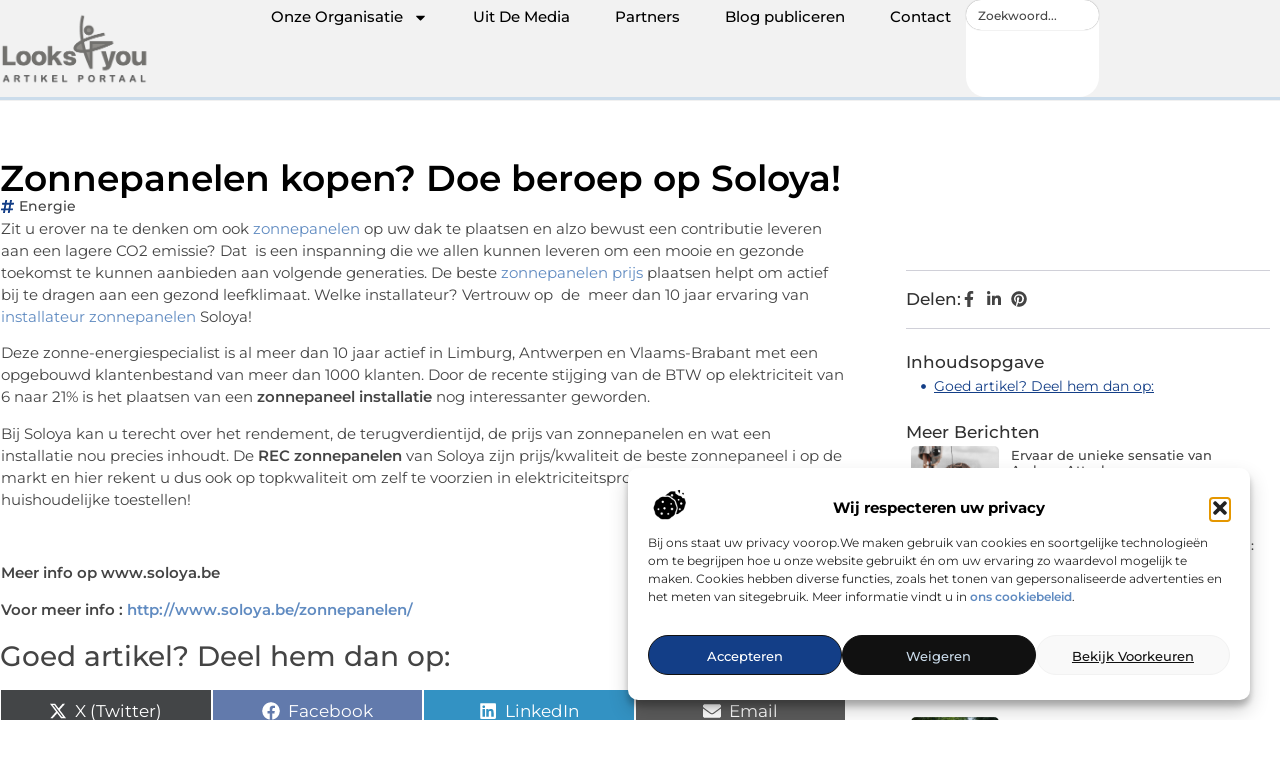

--- FILE ---
content_type: text/html; charset=UTF-8
request_url: https://www.looks4you.nl/energie/zonnepanelen-kopen-doe-beroep-op-soloya/
body_size: 29897
content:
<!doctype html>
<html lang="nl-NL" prefix="og: https://ogp.me/ns#">
<head>
	<meta charset="UTF-8">
	<meta name="viewport" content="width=device-width, initial-scale=1">
	<link rel="profile" href="https://gmpg.org/xfn/11">
	
<!-- Search Engine Optimization door Rank Math - https://rankmath.com/ -->
<title>Zonnepanelen kopen? Doe beroep op Soloya! &bull; Looks 4 you</title>
<meta name="description" content="Zit u erover na te denken om ook zonnepanelen op uw dak te plaatsen en alzo bewust een contributie leveren aan een lagere CO2 emissie? Dat&nbsp; is een"/>
<meta name="robots" content="follow, index, max-snippet:-1, max-video-preview:-1, max-image-preview:large"/>
<link rel="canonical" href="https://www.looks4you.nl/energie/zonnepanelen-kopen-doe-beroep-op-soloya/" />
<meta property="og:locale" content="nl_NL" />
<meta property="og:type" content="article" />
<meta property="og:title" content="Zonnepanelen kopen? Doe beroep op Soloya! &bull; Looks 4 you" />
<meta property="og:description" content="Zit u erover na te denken om ook zonnepanelen op uw dak te plaatsen en alzo bewust een contributie leveren aan een lagere CO2 emissie? Dat&nbsp; is een" />
<meta property="og:url" content="https://www.looks4you.nl/energie/zonnepanelen-kopen-doe-beroep-op-soloya/" />
<meta property="og:site_name" content="Looks 4 you" />
<meta property="article:tag" content="installateur zonnepanelen" />
<meta property="article:tag" content="Zonnepanelen" />
<meta property="article:tag" content="Zonnepanelen prijs" />
<meta property="article:section" content="Energie" />
<meta property="article:published_time" content="2016-10-07T08:55:29+00:00" />
<meta name="twitter:card" content="summary_large_image" />
<meta name="twitter:title" content="Zonnepanelen kopen? Doe beroep op Soloya! &bull; Looks 4 you" />
<meta name="twitter:description" content="Zit u erover na te denken om ook zonnepanelen op uw dak te plaatsen en alzo bewust een contributie leveren aan een lagere CO2 emissie? Dat&nbsp; is een" />
<script type="application/ld+json" class="rank-math-schema">{"@context":"https://schema.org","@graph":[{"@type":"Organization","@id":"https://www.looks4you.nl/#organization","name":"looks4you","url":"https://www.looks4you.nl","logo":{"@type":"ImageObject","@id":"https://www.looks4you.nl/#logo","url":"https://www.looks4you.nl/wp-content/uploads/2021/10/cropped-1.looks4you.nl-Logo-355x159px.png","contentUrl":"https://www.looks4you.nl/wp-content/uploads/2021/10/cropped-1.looks4you.nl-Logo-355x159px.png","caption":"Looks 4 you","inLanguage":"nl-NL","width":"328","height":"159"}},{"@type":"WebSite","@id":"https://www.looks4you.nl/#website","url":"https://www.looks4you.nl","name":"Looks 4 you","alternateName":"looks4you.nl","publisher":{"@id":"https://www.looks4you.nl/#organization"},"inLanguage":"nl-NL"},{"@type":"BreadcrumbList","@id":"https://www.looks4you.nl/energie/zonnepanelen-kopen-doe-beroep-op-soloya/#breadcrumb","itemListElement":[{"@type":"ListItem","position":"1","item":{"@id":"https://www.looks4you.nl/","name":"Home"}},{"@type":"ListItem","position":"2","item":{"@id":"https://www.looks4you.nl/energie/zonnepanelen-kopen-doe-beroep-op-soloya/","name":"Zonnepanelen kopen? Doe beroep op Soloya!"}}]},{"@type":"WebPage","@id":"https://www.looks4you.nl/energie/zonnepanelen-kopen-doe-beroep-op-soloya/#webpage","url":"https://www.looks4you.nl/energie/zonnepanelen-kopen-doe-beroep-op-soloya/","name":"Zonnepanelen kopen? Doe beroep op Soloya! &bull; Looks 4 you","datePublished":"2016-10-07T08:55:29+00:00","dateModified":"2016-10-07T08:55:29+00:00","isPartOf":{"@id":"https://www.looks4you.nl/#website"},"inLanguage":"nl-NL","breadcrumb":{"@id":"https://www.looks4you.nl/energie/zonnepanelen-kopen-doe-beroep-op-soloya/#breadcrumb"}},{"@type":"Person","@id":"https://www.looks4you.nl/energie/zonnepanelen-kopen-doe-beroep-op-soloya/#author","image":{"@type":"ImageObject","@id":"https://secure.gravatar.com/avatar/?s=96&amp;d=mm&amp;r=g","url":"https://secure.gravatar.com/avatar/?s=96&amp;d=mm&amp;r=g","inLanguage":"nl-NL"},"worksFor":{"@id":"https://www.looks4you.nl/#organization"}},{"@type":"BlogPosting","headline":"Zonnepanelen kopen? Doe beroep op Soloya! &bull; Looks 4 you","datePublished":"2016-10-07T08:55:29+00:00","dateModified":"2016-10-07T08:55:29+00:00","author":{"@id":"https://www.looks4you.nl/energie/zonnepanelen-kopen-doe-beroep-op-soloya/#author"},"publisher":{"@id":"https://www.looks4you.nl/#organization"},"description":"Zit u erover na te denken om ook zonnepanelen op uw dak te plaatsen en alzo bewust een contributie leveren aan een lagere CO2 emissie? Dat&nbsp; is een","name":"Zonnepanelen kopen? Doe beroep op Soloya! &bull; Looks 4 you","@id":"https://www.looks4you.nl/energie/zonnepanelen-kopen-doe-beroep-op-soloya/#richSnippet","isPartOf":{"@id":"https://www.looks4you.nl/energie/zonnepanelen-kopen-doe-beroep-op-soloya/#webpage"},"inLanguage":"nl-NL","mainEntityOfPage":{"@id":"https://www.looks4you.nl/energie/zonnepanelen-kopen-doe-beroep-op-soloya/#webpage"}}]}</script>
<!-- /Rank Math WordPress SEO plugin -->

<link rel="alternate" title="oEmbed (JSON)" type="application/json+oembed" href="https://www.looks4you.nl/wp-json/oembed/1.0/embed?url=https%3A%2F%2Fwww.looks4you.nl%2Fenergie%2Fzonnepanelen-kopen-doe-beroep-op-soloya%2F" />
<link rel="alternate" title="oEmbed (XML)" type="text/xml+oembed" href="https://www.looks4you.nl/wp-json/oembed/1.0/embed?url=https%3A%2F%2Fwww.looks4you.nl%2Fenergie%2Fzonnepanelen-kopen-doe-beroep-op-soloya%2F&#038;format=xml" />
<style id='wp-img-auto-sizes-contain-inline-css'>
img:is([sizes=auto i],[sizes^="auto," i]){contain-intrinsic-size:3000px 1500px}
/*# sourceURL=wp-img-auto-sizes-contain-inline-css */
</style>
<link rel='stylesheet' id='colorboxstyle-css' href='https://www.looks4you.nl/wp-content/plugins/link-library/colorbox/colorbox.css?ver=6.9' media='all' />
<style id='wp-emoji-styles-inline-css'>

	img.wp-smiley, img.emoji {
		display: inline !important;
		border: none !important;
		box-shadow: none !important;
		height: 1em !important;
		width: 1em !important;
		margin: 0 0.07em !important;
		vertical-align: -0.1em !important;
		background: none !important;
		padding: 0 !important;
	}
/*# sourceURL=wp-emoji-styles-inline-css */
</style>
<link rel='stylesheet' id='wp-block-library-css' href='https://www.looks4you.nl/wp-includes/css/dist/block-library/style.min.css?ver=6.9' media='all' />
<style id='global-styles-inline-css'>
:root{--wp--preset--aspect-ratio--square: 1;--wp--preset--aspect-ratio--4-3: 4/3;--wp--preset--aspect-ratio--3-4: 3/4;--wp--preset--aspect-ratio--3-2: 3/2;--wp--preset--aspect-ratio--2-3: 2/3;--wp--preset--aspect-ratio--16-9: 16/9;--wp--preset--aspect-ratio--9-16: 9/16;--wp--preset--color--black: #000000;--wp--preset--color--cyan-bluish-gray: #abb8c3;--wp--preset--color--white: #ffffff;--wp--preset--color--pale-pink: #f78da7;--wp--preset--color--vivid-red: #cf2e2e;--wp--preset--color--luminous-vivid-orange: #ff6900;--wp--preset--color--luminous-vivid-amber: #fcb900;--wp--preset--color--light-green-cyan: #7bdcb5;--wp--preset--color--vivid-green-cyan: #00d084;--wp--preset--color--pale-cyan-blue: #8ed1fc;--wp--preset--color--vivid-cyan-blue: #0693e3;--wp--preset--color--vivid-purple: #9b51e0;--wp--preset--gradient--vivid-cyan-blue-to-vivid-purple: linear-gradient(135deg,rgb(6,147,227) 0%,rgb(155,81,224) 100%);--wp--preset--gradient--light-green-cyan-to-vivid-green-cyan: linear-gradient(135deg,rgb(122,220,180) 0%,rgb(0,208,130) 100%);--wp--preset--gradient--luminous-vivid-amber-to-luminous-vivid-orange: linear-gradient(135deg,rgb(252,185,0) 0%,rgb(255,105,0) 100%);--wp--preset--gradient--luminous-vivid-orange-to-vivid-red: linear-gradient(135deg,rgb(255,105,0) 0%,rgb(207,46,46) 100%);--wp--preset--gradient--very-light-gray-to-cyan-bluish-gray: linear-gradient(135deg,rgb(238,238,238) 0%,rgb(169,184,195) 100%);--wp--preset--gradient--cool-to-warm-spectrum: linear-gradient(135deg,rgb(74,234,220) 0%,rgb(151,120,209) 20%,rgb(207,42,186) 40%,rgb(238,44,130) 60%,rgb(251,105,98) 80%,rgb(254,248,76) 100%);--wp--preset--gradient--blush-light-purple: linear-gradient(135deg,rgb(255,206,236) 0%,rgb(152,150,240) 100%);--wp--preset--gradient--blush-bordeaux: linear-gradient(135deg,rgb(254,205,165) 0%,rgb(254,45,45) 50%,rgb(107,0,62) 100%);--wp--preset--gradient--luminous-dusk: linear-gradient(135deg,rgb(255,203,112) 0%,rgb(199,81,192) 50%,rgb(65,88,208) 100%);--wp--preset--gradient--pale-ocean: linear-gradient(135deg,rgb(255,245,203) 0%,rgb(182,227,212) 50%,rgb(51,167,181) 100%);--wp--preset--gradient--electric-grass: linear-gradient(135deg,rgb(202,248,128) 0%,rgb(113,206,126) 100%);--wp--preset--gradient--midnight: linear-gradient(135deg,rgb(2,3,129) 0%,rgb(40,116,252) 100%);--wp--preset--font-size--small: 13px;--wp--preset--font-size--medium: 20px;--wp--preset--font-size--large: 36px;--wp--preset--font-size--x-large: 42px;--wp--preset--spacing--20: 0.44rem;--wp--preset--spacing--30: 0.67rem;--wp--preset--spacing--40: 1rem;--wp--preset--spacing--50: 1.5rem;--wp--preset--spacing--60: 2.25rem;--wp--preset--spacing--70: 3.38rem;--wp--preset--spacing--80: 5.06rem;--wp--preset--shadow--natural: 6px 6px 9px rgba(0, 0, 0, 0.2);--wp--preset--shadow--deep: 12px 12px 50px rgba(0, 0, 0, 0.4);--wp--preset--shadow--sharp: 6px 6px 0px rgba(0, 0, 0, 0.2);--wp--preset--shadow--outlined: 6px 6px 0px -3px rgb(255, 255, 255), 6px 6px rgb(0, 0, 0);--wp--preset--shadow--crisp: 6px 6px 0px rgb(0, 0, 0);}:root { --wp--style--global--content-size: 800px;--wp--style--global--wide-size: 1200px; }:where(body) { margin: 0; }.wp-site-blocks > .alignleft { float: left; margin-right: 2em; }.wp-site-blocks > .alignright { float: right; margin-left: 2em; }.wp-site-blocks > .aligncenter { justify-content: center; margin-left: auto; margin-right: auto; }:where(.wp-site-blocks) > * { margin-block-start: 24px; margin-block-end: 0; }:where(.wp-site-blocks) > :first-child { margin-block-start: 0; }:where(.wp-site-blocks) > :last-child { margin-block-end: 0; }:root { --wp--style--block-gap: 24px; }:root :where(.is-layout-flow) > :first-child{margin-block-start: 0;}:root :where(.is-layout-flow) > :last-child{margin-block-end: 0;}:root :where(.is-layout-flow) > *{margin-block-start: 24px;margin-block-end: 0;}:root :where(.is-layout-constrained) > :first-child{margin-block-start: 0;}:root :where(.is-layout-constrained) > :last-child{margin-block-end: 0;}:root :where(.is-layout-constrained) > *{margin-block-start: 24px;margin-block-end: 0;}:root :where(.is-layout-flex){gap: 24px;}:root :where(.is-layout-grid){gap: 24px;}.is-layout-flow > .alignleft{float: left;margin-inline-start: 0;margin-inline-end: 2em;}.is-layout-flow > .alignright{float: right;margin-inline-start: 2em;margin-inline-end: 0;}.is-layout-flow > .aligncenter{margin-left: auto !important;margin-right: auto !important;}.is-layout-constrained > .alignleft{float: left;margin-inline-start: 0;margin-inline-end: 2em;}.is-layout-constrained > .alignright{float: right;margin-inline-start: 2em;margin-inline-end: 0;}.is-layout-constrained > .aligncenter{margin-left: auto !important;margin-right: auto !important;}.is-layout-constrained > :where(:not(.alignleft):not(.alignright):not(.alignfull)){max-width: var(--wp--style--global--content-size);margin-left: auto !important;margin-right: auto !important;}.is-layout-constrained > .alignwide{max-width: var(--wp--style--global--wide-size);}body .is-layout-flex{display: flex;}.is-layout-flex{flex-wrap: wrap;align-items: center;}.is-layout-flex > :is(*, div){margin: 0;}body .is-layout-grid{display: grid;}.is-layout-grid > :is(*, div){margin: 0;}body{padding-top: 0px;padding-right: 0px;padding-bottom: 0px;padding-left: 0px;}a:where(:not(.wp-element-button)){text-decoration: underline;}:root :where(.wp-element-button, .wp-block-button__link){background-color: #32373c;border-width: 0;color: #fff;font-family: inherit;font-size: inherit;font-style: inherit;font-weight: inherit;letter-spacing: inherit;line-height: inherit;padding-top: calc(0.667em + 2px);padding-right: calc(1.333em + 2px);padding-bottom: calc(0.667em + 2px);padding-left: calc(1.333em + 2px);text-decoration: none;text-transform: inherit;}.has-black-color{color: var(--wp--preset--color--black) !important;}.has-cyan-bluish-gray-color{color: var(--wp--preset--color--cyan-bluish-gray) !important;}.has-white-color{color: var(--wp--preset--color--white) !important;}.has-pale-pink-color{color: var(--wp--preset--color--pale-pink) !important;}.has-vivid-red-color{color: var(--wp--preset--color--vivid-red) !important;}.has-luminous-vivid-orange-color{color: var(--wp--preset--color--luminous-vivid-orange) !important;}.has-luminous-vivid-amber-color{color: var(--wp--preset--color--luminous-vivid-amber) !important;}.has-light-green-cyan-color{color: var(--wp--preset--color--light-green-cyan) !important;}.has-vivid-green-cyan-color{color: var(--wp--preset--color--vivid-green-cyan) !important;}.has-pale-cyan-blue-color{color: var(--wp--preset--color--pale-cyan-blue) !important;}.has-vivid-cyan-blue-color{color: var(--wp--preset--color--vivid-cyan-blue) !important;}.has-vivid-purple-color{color: var(--wp--preset--color--vivid-purple) !important;}.has-black-background-color{background-color: var(--wp--preset--color--black) !important;}.has-cyan-bluish-gray-background-color{background-color: var(--wp--preset--color--cyan-bluish-gray) !important;}.has-white-background-color{background-color: var(--wp--preset--color--white) !important;}.has-pale-pink-background-color{background-color: var(--wp--preset--color--pale-pink) !important;}.has-vivid-red-background-color{background-color: var(--wp--preset--color--vivid-red) !important;}.has-luminous-vivid-orange-background-color{background-color: var(--wp--preset--color--luminous-vivid-orange) !important;}.has-luminous-vivid-amber-background-color{background-color: var(--wp--preset--color--luminous-vivid-amber) !important;}.has-light-green-cyan-background-color{background-color: var(--wp--preset--color--light-green-cyan) !important;}.has-vivid-green-cyan-background-color{background-color: var(--wp--preset--color--vivid-green-cyan) !important;}.has-pale-cyan-blue-background-color{background-color: var(--wp--preset--color--pale-cyan-blue) !important;}.has-vivid-cyan-blue-background-color{background-color: var(--wp--preset--color--vivid-cyan-blue) !important;}.has-vivid-purple-background-color{background-color: var(--wp--preset--color--vivid-purple) !important;}.has-black-border-color{border-color: var(--wp--preset--color--black) !important;}.has-cyan-bluish-gray-border-color{border-color: var(--wp--preset--color--cyan-bluish-gray) !important;}.has-white-border-color{border-color: var(--wp--preset--color--white) !important;}.has-pale-pink-border-color{border-color: var(--wp--preset--color--pale-pink) !important;}.has-vivid-red-border-color{border-color: var(--wp--preset--color--vivid-red) !important;}.has-luminous-vivid-orange-border-color{border-color: var(--wp--preset--color--luminous-vivid-orange) !important;}.has-luminous-vivid-amber-border-color{border-color: var(--wp--preset--color--luminous-vivid-amber) !important;}.has-light-green-cyan-border-color{border-color: var(--wp--preset--color--light-green-cyan) !important;}.has-vivid-green-cyan-border-color{border-color: var(--wp--preset--color--vivid-green-cyan) !important;}.has-pale-cyan-blue-border-color{border-color: var(--wp--preset--color--pale-cyan-blue) !important;}.has-vivid-cyan-blue-border-color{border-color: var(--wp--preset--color--vivid-cyan-blue) !important;}.has-vivid-purple-border-color{border-color: var(--wp--preset--color--vivid-purple) !important;}.has-vivid-cyan-blue-to-vivid-purple-gradient-background{background: var(--wp--preset--gradient--vivid-cyan-blue-to-vivid-purple) !important;}.has-light-green-cyan-to-vivid-green-cyan-gradient-background{background: var(--wp--preset--gradient--light-green-cyan-to-vivid-green-cyan) !important;}.has-luminous-vivid-amber-to-luminous-vivid-orange-gradient-background{background: var(--wp--preset--gradient--luminous-vivid-amber-to-luminous-vivid-orange) !important;}.has-luminous-vivid-orange-to-vivid-red-gradient-background{background: var(--wp--preset--gradient--luminous-vivid-orange-to-vivid-red) !important;}.has-very-light-gray-to-cyan-bluish-gray-gradient-background{background: var(--wp--preset--gradient--very-light-gray-to-cyan-bluish-gray) !important;}.has-cool-to-warm-spectrum-gradient-background{background: var(--wp--preset--gradient--cool-to-warm-spectrum) !important;}.has-blush-light-purple-gradient-background{background: var(--wp--preset--gradient--blush-light-purple) !important;}.has-blush-bordeaux-gradient-background{background: var(--wp--preset--gradient--blush-bordeaux) !important;}.has-luminous-dusk-gradient-background{background: var(--wp--preset--gradient--luminous-dusk) !important;}.has-pale-ocean-gradient-background{background: var(--wp--preset--gradient--pale-ocean) !important;}.has-electric-grass-gradient-background{background: var(--wp--preset--gradient--electric-grass) !important;}.has-midnight-gradient-background{background: var(--wp--preset--gradient--midnight) !important;}.has-small-font-size{font-size: var(--wp--preset--font-size--small) !important;}.has-medium-font-size{font-size: var(--wp--preset--font-size--medium) !important;}.has-large-font-size{font-size: var(--wp--preset--font-size--large) !important;}.has-x-large-font-size{font-size: var(--wp--preset--font-size--x-large) !important;}
:root :where(.wp-block-pullquote){font-size: 1.5em;line-height: 1.6;}
/*# sourceURL=global-styles-inline-css */
</style>
<link rel='stylesheet' id='thumbs_rating_styles-css' href='https://www.looks4you.nl/wp-content/plugins/link-library/upvote-downvote/css/style.css?ver=1.0.0' media='all' />
<link rel='stylesheet' id='scriptlesssocialsharing-css' href='https://www.looks4you.nl/wp-content/plugins/scriptless-social-sharing/includes/css/scriptlesssocialsharing-style.css?ver=3.3.1' media='all' />
<style id='scriptlesssocialsharing-inline-css'>
.scriptlesssocialsharing__buttons a.button { padding: 12px; flex: 1; }@media only screen and (max-width: 767px) { .scriptlesssocialsharing .sss-name { position: absolute; clip: rect(1px, 1px, 1px, 1px); height: 1px; width: 1px; border: 0; overflow: hidden; } }
/*# sourceURL=scriptlesssocialsharing-inline-css */
</style>
<link rel='stylesheet' id='cmplz-general-css' href='https://www.looks4you.nl/wp-content/plugins/complianz-gdpr/assets/css/cookieblocker.min.css?ver=1741710170' media='all' />
<link rel='stylesheet' id='hello-elementor-css' href='https://www.looks4you.nl/wp-content/themes/hello-elementor/assets/css/reset.css?ver=3.4.6' media='all' />
<link rel='stylesheet' id='hello-elementor-theme-style-css' href='https://www.looks4you.nl/wp-content/themes/hello-elementor/assets/css/theme.css?ver=3.4.6' media='all' />
<link rel='stylesheet' id='hello-elementor-header-footer-css' href='https://www.looks4you.nl/wp-content/themes/hello-elementor/assets/css/header-footer.css?ver=3.4.6' media='all' />
<link rel='stylesheet' id='elementor-frontend-css' href='https://www.looks4you.nl/wp-content/plugins/elementor/assets/css/frontend.min.css?ver=3.34.3' media='all' />
<link rel='stylesheet' id='elementor-post-4544-css' href='https://www.looks4you.nl/wp-content/uploads/elementor/css/post-4544.css?ver=1769574185' media='all' />
<link rel='stylesheet' id='e-animation-grow-css' href='https://www.looks4you.nl/wp-content/plugins/elementor/assets/lib/animations/styles/e-animation-grow.min.css?ver=3.34.3' media='all' />
<link rel='stylesheet' id='widget-image-css' href='https://www.looks4you.nl/wp-content/plugins/elementor/assets/css/widget-image.min.css?ver=3.34.3' media='all' />
<link rel='stylesheet' id='widget-nav-menu-css' href='https://www.looks4you.nl/wp-content/plugins/elementor-pro/assets/css/widget-nav-menu.min.css?ver=3.34.3' media='all' />
<link rel='stylesheet' id='widget-search-css' href='https://www.looks4you.nl/wp-content/plugins/elementor-pro/assets/css/widget-search.min.css?ver=3.34.3' media='all' />
<link rel='stylesheet' id='e-animation-wobble-vertical-css' href='https://www.looks4you.nl/wp-content/plugins/elementor/assets/lib/animations/styles/e-animation-wobble-vertical.min.css?ver=3.34.3' media='all' />
<link rel='stylesheet' id='e-animation-fadeIn-css' href='https://www.looks4you.nl/wp-content/plugins/elementor/assets/lib/animations/styles/fadeIn.min.css?ver=3.34.3' media='all' />
<link rel='stylesheet' id='e-motion-fx-css' href='https://www.looks4you.nl/wp-content/plugins/elementor-pro/assets/css/modules/motion-fx.min.css?ver=3.34.3' media='all' />
<link rel='stylesheet' id='e-sticky-css' href='https://www.looks4you.nl/wp-content/plugins/elementor-pro/assets/css/modules/sticky.min.css?ver=3.34.3' media='all' />
<link rel='stylesheet' id='widget-heading-css' href='https://www.looks4you.nl/wp-content/plugins/elementor/assets/css/widget-heading.min.css?ver=3.34.3' media='all' />
<link rel='stylesheet' id='swiper-css' href='https://www.looks4you.nl/wp-content/plugins/elementor/assets/lib/swiper/v8/css/swiper.min.css?ver=8.4.5' media='all' />
<link rel='stylesheet' id='e-swiper-css' href='https://www.looks4you.nl/wp-content/plugins/elementor/assets/css/conditionals/e-swiper.min.css?ver=3.34.3' media='all' />
<link rel='stylesheet' id='widget-post-info-css' href='https://www.looks4you.nl/wp-content/plugins/elementor-pro/assets/css/widget-post-info.min.css?ver=3.34.3' media='all' />
<link rel='stylesheet' id='widget-icon-list-css' href='https://www.looks4you.nl/wp-content/plugins/elementor/assets/css/widget-icon-list.min.css?ver=3.34.3' media='all' />
<link rel='stylesheet' id='widget-table-of-contents-css' href='https://www.looks4you.nl/wp-content/plugins/elementor-pro/assets/css/widget-table-of-contents.min.css?ver=3.34.3' media='all' />
<link rel='stylesheet' id='widget-posts-css' href='https://www.looks4you.nl/wp-content/plugins/elementor-pro/assets/css/widget-posts.min.css?ver=3.34.3' media='all' />
<link rel='stylesheet' id='widget-post-navigation-css' href='https://www.looks4you.nl/wp-content/plugins/elementor-pro/assets/css/widget-post-navigation.min.css?ver=3.34.3' media='all' />
<link rel='stylesheet' id='widget-loop-common-css' href='https://www.looks4you.nl/wp-content/plugins/elementor-pro/assets/css/widget-loop-common.min.css?ver=3.34.3' media='all' />
<link rel='stylesheet' id='widget-loop-grid-css' href='https://www.looks4you.nl/wp-content/plugins/elementor-pro/assets/css/widget-loop-grid.min.css?ver=3.34.3' media='all' />
<link rel='stylesheet' id='elementor-post-4776-css' href='https://www.looks4you.nl/wp-content/uploads/elementor/css/post-4776.css?ver=1769574185' media='all' />
<link rel='stylesheet' id='elementor-post-4771-css' href='https://www.looks4you.nl/wp-content/uploads/elementor/css/post-4771.css?ver=1769574185' media='all' />
<link rel='stylesheet' id='elementor-post-4767-css' href='https://www.looks4you.nl/wp-content/uploads/elementor/css/post-4767.css?ver=1769574185' media='all' />
<link rel='stylesheet' id='elementor-gf-local-montserrat-css' href='https://www.looks4you.nl/wp-content/uploads/elementor/google-fonts/css/montserrat.css?ver=1744777916' media='all' />
<script src="https://www.looks4you.nl/wp-includes/js/jquery/jquery.min.js?ver=3.7.1" id="jquery-core-js"></script>
<script src="https://www.looks4you.nl/wp-includes/js/jquery/jquery-migrate.min.js?ver=3.4.1" id="jquery-migrate-js"></script>
<script src="https://www.looks4you.nl/wp-content/plugins/link-library/colorbox/jquery.colorbox-min.js?ver=1.3.9" id="colorbox-js"></script>
<script id="thumbs_rating_scripts-js-extra">
var thumbs_rating_ajax = {"ajax_url":"https://www.looks4you.nl/wp-admin/admin-ajax.php","nonce":"18beb04c68"};
//# sourceURL=thumbs_rating_scripts-js-extra
</script>
<script src="https://www.looks4you.nl/wp-content/plugins/link-library/upvote-downvote/js/general.js?ver=4.0.1" id="thumbs_rating_scripts-js"></script>
<link rel="https://api.w.org/" href="https://www.looks4you.nl/wp-json/" /><link rel="alternate" title="JSON" type="application/json" href="https://www.looks4you.nl/wp-json/wp/v2/posts/148" /><link rel="EditURI" type="application/rsd+xml" title="RSD" href="https://www.looks4you.nl/xmlrpc.php?rsd" />
<meta name="generator" content="WordPress 6.9" />
<link rel='shortlink' href='https://www.looks4you.nl/?p=148' />
<script type="text/javascript">//<![CDATA[
  function external_links_in_new_windows_loop() {
    if (!document.links) {
      document.links = document.getElementsByTagName('a');
    }
    var change_link = false;
    var force = '';
    var ignore = '';

    for (var t=0; t<document.links.length; t++) {
      var all_links = document.links[t];
      change_link = false;
      
      if(document.links[t].hasAttribute('onClick') == false) {
        // forced if the address starts with http (or also https), but does not link to the current domain
        if(all_links.href.search(/^http/) != -1 && all_links.href.search('www.looks4you.nl') == -1 && all_links.href.search(/^#/) == -1) {
          // console.log('Changed ' + all_links.href);
          change_link = true;
        }
          
        if(force != '' && all_links.href.search(force) != -1) {
          // forced
          // console.log('force ' + all_links.href);
          change_link = true;
        }
        
        if(ignore != '' && all_links.href.search(ignore) != -1) {
          // console.log('ignore ' + all_links.href);
          // ignored
          change_link = false;
        }

        if(change_link == true) {
          // console.log('Changed ' + all_links.href);
          document.links[t].setAttribute('onClick', 'javascript:window.open(\'' + all_links.href.replace(/'/g, '') + '\', \'_blank\', \'noopener\'); return false;');
          document.links[t].removeAttribute('target');
        }
      }
    }
  }
  
  // Load
  function external_links_in_new_windows_load(func)
  {  
    var oldonload = window.onload;
    if (typeof window.onload != 'function'){
      window.onload = func;
    } else {
      window.onload = function(){
        oldonload();
        func();
      }
    }
  }

  external_links_in_new_windows_load(external_links_in_new_windows_loop);
  //]]></script>

			<style>.cmplz-hidden {
					display: none !important;
				}</style><meta name="generator" content="Elementor 3.34.3; features: e_font_icon_svg, additional_custom_breakpoints; settings: css_print_method-external, google_font-enabled, font_display-swap">
			<style>
				.e-con.e-parent:nth-of-type(n+4):not(.e-lazyloaded):not(.e-no-lazyload),
				.e-con.e-parent:nth-of-type(n+4):not(.e-lazyloaded):not(.e-no-lazyload) * {
					background-image: none !important;
				}
				@media screen and (max-height: 1024px) {
					.e-con.e-parent:nth-of-type(n+3):not(.e-lazyloaded):not(.e-no-lazyload),
					.e-con.e-parent:nth-of-type(n+3):not(.e-lazyloaded):not(.e-no-lazyload) * {
						background-image: none !important;
					}
				}
				@media screen and (max-height: 640px) {
					.e-con.e-parent:nth-of-type(n+2):not(.e-lazyloaded):not(.e-no-lazyload),
					.e-con.e-parent:nth-of-type(n+2):not(.e-lazyloaded):not(.e-no-lazyload) * {
						background-image: none !important;
					}
				}
			</style>
			<link rel="icon" href="https://www.looks4you.nl/wp-content/uploads/2021/10/cropped-0.looks4you.nl-icon-150x150-px-32x32.png" sizes="32x32" />
<link rel="icon" href="https://www.looks4you.nl/wp-content/uploads/2021/10/cropped-0.looks4you.nl-icon-150x150-px-192x192.png" sizes="192x192" />
<link rel="apple-touch-icon" href="https://www.looks4you.nl/wp-content/uploads/2021/10/cropped-0.looks4you.nl-icon-150x150-px-180x180.png" />
<meta name="msapplication-TileImage" content="https://www.looks4you.nl/wp-content/uploads/2021/10/cropped-0.looks4you.nl-icon-150x150-px-270x270.png" />
</head>
<body data-rsssl=1 data-cmplz=1 class="wp-singular post-template-default single single-post postid-148 single-format-standard wp-custom-logo wp-embed-responsive wp-theme-hello-elementor hello-elementor-default elementor-default elementor-template-full-width elementor-kit-4544 elementor-page-4767">


<a class="skip-link screen-reader-text" href="#content">Ga naar de inhoud</a>

		<header data-elementor-type="header" data-elementor-id="4776" class="elementor elementor-4776 elementor-location-header" data-elementor-post-type="elementor_library">
			<header class="elementor-element elementor-element-2f6d96d0 top e-flex e-con-boxed e-con e-parent" data-id="2f6d96d0" data-element_type="container" data-settings="{&quot;background_background&quot;:&quot;classic&quot;,&quot;sticky&quot;:&quot;top&quot;,&quot;sticky_on&quot;:[&quot;desktop&quot;,&quot;tablet&quot;,&quot;mobile&quot;],&quot;sticky_offset&quot;:0,&quot;sticky_effects_offset&quot;:0,&quot;sticky_anchor_link_offset&quot;:0}">
					<div class="e-con-inner">
				<div class="elementor-element elementor-element-603fd08f elementor-widget__width-initial elementor-widget elementor-widget-theme-site-logo elementor-widget-image" data-id="603fd08f" data-element_type="widget" data-widget_type="theme-site-logo.default">
				<div class="elementor-widget-container">
											<a href="https://www.looks4you.nl">
			<img fetchpriority="high" width="328" height="159" src="https://www.looks4you.nl/wp-content/uploads/2021/10/cropped-1.looks4you.nl-Logo-355x159px.png" class="elementor-animation-grow attachment-full size-full wp-image-1129" alt="" srcset="https://www.looks4you.nl/wp-content/uploads/2021/10/cropped-1.looks4you.nl-Logo-355x159px.png 328w, https://www.looks4you.nl/wp-content/uploads/2021/10/cropped-1.looks4you.nl-Logo-355x159px-300x145.png 300w" sizes="(max-width: 328px) 100vw, 328px" />				</a>
											</div>
				</div>
		<nav class="elementor-element elementor-element-6a0e3d54 e-con-full e-flex e-con e-child" data-id="6a0e3d54" data-element_type="container">
				<div class="elementor-element elementor-element-11315d9d elementor-nav-menu--stretch elementor-nav-menu__align-center elementor-nav-menu--dropdown-tablet elementor-nav-menu__text-align-aside elementor-nav-menu--toggle elementor-nav-menu--burger elementor-widget elementor-widget-nav-menu" data-id="11315d9d" data-element_type="widget" data-settings="{&quot;full_width&quot;:&quot;stretch&quot;,&quot;layout&quot;:&quot;horizontal&quot;,&quot;submenu_icon&quot;:{&quot;value&quot;:&quot;&lt;svg aria-hidden=\&quot;true\&quot; class=\&quot;e-font-icon-svg e-fas-caret-down\&quot; viewBox=\&quot;0 0 320 512\&quot; xmlns=\&quot;http:\/\/www.w3.org\/2000\/svg\&quot;&gt;&lt;path d=\&quot;M31.3 192h257.3c17.8 0 26.7 21.5 14.1 34.1L174.1 354.8c-7.8 7.8-20.5 7.8-28.3 0L17.2 226.1C4.6 213.5 13.5 192 31.3 192z\&quot;&gt;&lt;\/path&gt;&lt;\/svg&gt;&quot;,&quot;library&quot;:&quot;fa-solid&quot;},&quot;toggle&quot;:&quot;burger&quot;}" data-widget_type="nav-menu.default">
				<div class="elementor-widget-container">
								<nav aria-label="Menu" class="elementor-nav-menu--main elementor-nav-menu__container elementor-nav-menu--layout-horizontal e--pointer-background e--animation-fade">
				<ul id="menu-1-11315d9d" class="elementor-nav-menu"><li class="menu-item menu-item-type-custom menu-item-object-custom menu-item-has-children menu-item-4908"><a href="#" class="elementor-item elementor-item-anchor">Onze Organisatie</a>
<ul class="sub-menu elementor-nav-menu--dropdown">
	<li class="menu-item menu-item-type-post_type menu-item-object-page menu-item-4906"><a href="https://www.looks4you.nl/over-ons/" class="elementor-sub-item">Over ons</a></li>
	<li class="menu-item menu-item-type-post_type menu-item-object-page menu-item-4905"><a href="https://www.looks4you.nl/ons-team/" class="elementor-sub-item">Ons team</a></li>
</ul>
</li>
<li class="menu-item menu-item-type-custom menu-item-object-custom menu-item-4028"><a href="/category/media/" class="elementor-item">Uit De Media</a></li>
<li class="menu-item menu-item-type-post_type menu-item-object-page menu-item-187"><a href="https://www.looks4you.nl/partners/" class="elementor-item">Partners</a></li>
<li class="menu-item menu-item-type-post_type menu-item-object-page menu-item-4907"><a href="https://www.looks4you.nl/blog-publiceren/" class="elementor-item">Blog publiceren</a></li>
<li class="menu-item menu-item-type-post_type menu-item-object-page menu-item-56"><a href="https://www.looks4you.nl/contact/" class="elementor-item">Contact</a></li>
</ul>			</nav>
					<div class="elementor-menu-toggle" role="button" tabindex="0" aria-label="Menu toggle" aria-expanded="false">
			<svg aria-hidden="true" role="presentation" class="elementor-menu-toggle__icon--open e-font-icon-svg e-eicon-menu-bar" viewBox="0 0 1000 1000" xmlns="http://www.w3.org/2000/svg"><path d="M104 333H896C929 333 958 304 958 271S929 208 896 208H104C71 208 42 237 42 271S71 333 104 333ZM104 583H896C929 583 958 554 958 521S929 458 896 458H104C71 458 42 487 42 521S71 583 104 583ZM104 833H896C929 833 958 804 958 771S929 708 896 708H104C71 708 42 737 42 771S71 833 104 833Z"></path></svg><svg aria-hidden="true" role="presentation" class="elementor-menu-toggle__icon--close e-font-icon-svg e-eicon-close" viewBox="0 0 1000 1000" xmlns="http://www.w3.org/2000/svg"><path d="M742 167L500 408 258 167C246 154 233 150 217 150 196 150 179 158 167 167 154 179 150 196 150 212 150 229 154 242 171 254L408 500 167 742C138 771 138 800 167 829 196 858 225 858 254 829L496 587 738 829C750 842 767 846 783 846 800 846 817 842 829 829 842 817 846 804 846 783 846 767 842 750 829 737L588 500 833 258C863 229 863 200 833 171 804 137 775 137 742 167Z"></path></svg>		</div>
					<nav class="elementor-nav-menu--dropdown elementor-nav-menu__container" aria-hidden="true">
				<ul id="menu-2-11315d9d" class="elementor-nav-menu"><li class="menu-item menu-item-type-custom menu-item-object-custom menu-item-has-children menu-item-4908"><a href="#" class="elementor-item elementor-item-anchor" tabindex="-1">Onze Organisatie</a>
<ul class="sub-menu elementor-nav-menu--dropdown">
	<li class="menu-item menu-item-type-post_type menu-item-object-page menu-item-4906"><a href="https://www.looks4you.nl/over-ons/" class="elementor-sub-item" tabindex="-1">Over ons</a></li>
	<li class="menu-item menu-item-type-post_type menu-item-object-page menu-item-4905"><a href="https://www.looks4you.nl/ons-team/" class="elementor-sub-item" tabindex="-1">Ons team</a></li>
</ul>
</li>
<li class="menu-item menu-item-type-custom menu-item-object-custom menu-item-4028"><a href="/category/media/" class="elementor-item" tabindex="-1">Uit De Media</a></li>
<li class="menu-item menu-item-type-post_type menu-item-object-page menu-item-187"><a href="https://www.looks4you.nl/partners/" class="elementor-item" tabindex="-1">Partners</a></li>
<li class="menu-item menu-item-type-post_type menu-item-object-page menu-item-4907"><a href="https://www.looks4you.nl/blog-publiceren/" class="elementor-item" tabindex="-1">Blog publiceren</a></li>
<li class="menu-item menu-item-type-post_type menu-item-object-page menu-item-56"><a href="https://www.looks4you.nl/contact/" class="elementor-item" tabindex="-1">Contact</a></li>
</ul>			</nav>
						</div>
				</div>
				<div class="elementor-element elementor-element-2d44121a elementor-widget__width-initial elementor-hidden-mobile elementor-widget elementor-widget-search" data-id="2d44121a" data-element_type="widget" data-settings="{&quot;submit_trigger&quot;:&quot;key_enter&quot;,&quot;pagination_type_options&quot;:&quot;none&quot;}" data-widget_type="search.default">
				<div class="elementor-widget-container">
							<search class="e-search hidden" role="search">
			<form class="e-search-form" action="https://www.looks4you.nl" method="get">

				
				<label class="e-search-label" for="search-2d44121a">
					<span class="elementor-screen-only">
						Zoeken					</span>
					<svg aria-hidden="true" class="e-font-icon-svg e-fas-search" viewBox="0 0 512 512" xmlns="http://www.w3.org/2000/svg"><path d="M505 442.7L405.3 343c-4.5-4.5-10.6-7-17-7H372c27.6-35.3 44-79.7 44-128C416 93.1 322.9 0 208 0S0 93.1 0 208s93.1 208 208 208c48.3 0 92.7-16.4 128-44v16.3c0 6.4 2.5 12.5 7 17l99.7 99.7c9.4 9.4 24.6 9.4 33.9 0l28.3-28.3c9.4-9.4 9.4-24.6.1-34zM208 336c-70.7 0-128-57.2-128-128 0-70.7 57.2-128 128-128 70.7 0 128 57.2 128 128 0 70.7-57.2 128-128 128z"></path></svg>				</label>

				<div class="e-search-input-wrapper">
					<input id="search-2d44121a" placeholder="Zoekwoord..." class="e-search-input" type="search" name="s" value="" autocomplete="on" role="combobox" aria-autocomplete="list" aria-expanded="false" aria-controls="results-2d44121a" aria-haspopup="listbox">
															<output id="results-2d44121a" class="e-search-results-container hide-loader" aria-live="polite" aria-atomic="true" aria-label="Resultaten voor zoekopdracht" tabindex="0">
						<div class="e-search-results"></div>
											</output>
									</div>
				
				
				<button class="e-search-submit elementor-screen-only " type="submit" aria-label="Zoeken">
					
									</button>
				<input type="hidden" name="e_search_props" value="2d44121a-4776">
			</form>
		</search>
						</div>
				</div>
				</nav>
				<div class="elementor-element elementor-element-683e65d4 elementor-view-framed elementor-widget__width-auto elementor-fixed elementor-shape-circle elementor-invisible elementor-widget elementor-widget-icon" data-id="683e65d4" data-element_type="widget" data-settings="{&quot;_position&quot;:&quot;fixed&quot;,&quot;motion_fx_motion_fx_scrolling&quot;:&quot;yes&quot;,&quot;motion_fx_opacity_effect&quot;:&quot;yes&quot;,&quot;motion_fx_opacity_range&quot;:{&quot;unit&quot;:&quot;%&quot;,&quot;size&quot;:&quot;&quot;,&quot;sizes&quot;:{&quot;start&quot;:0,&quot;end&quot;:45}},&quot;_animation&quot;:&quot;fadeIn&quot;,&quot;_animation_delay&quot;:200,&quot;motion_fx_opacity_direction&quot;:&quot;out-in&quot;,&quot;motion_fx_opacity_level&quot;:{&quot;unit&quot;:&quot;px&quot;,&quot;size&quot;:10,&quot;sizes&quot;:[]},&quot;motion_fx_devices&quot;:[&quot;desktop&quot;,&quot;tablet&quot;,&quot;mobile&quot;]}" data-widget_type="icon.default">
				<div class="elementor-widget-container">
							<div class="elementor-icon-wrapper">
			<a class="elementor-icon elementor-animation-wobble-vertical" href="#top">
			<svg aria-hidden="true" class="e-font-icon-svg e-fas-arrow-up" viewBox="0 0 448 512" xmlns="http://www.w3.org/2000/svg"><path d="M34.9 289.5l-22.2-22.2c-9.4-9.4-9.4-24.6 0-33.9L207 39c9.4-9.4 24.6-9.4 33.9 0l194.3 194.3c9.4 9.4 9.4 24.6 0 33.9L413 289.4c-9.5 9.5-25 9.3-34.3-.4L264 168.6V456c0 13.3-10.7 24-24 24h-32c-13.3 0-24-10.7-24-24V168.6L69.2 289.1c-9.3 9.8-24.8 10-34.3.4z"></path></svg>			</a>
		</div>
						</div>
				</div>
					</div>
				</header>
				</header>
				<div data-elementor-type="single-post" data-elementor-id="4767" class="elementor elementor-4767 elementor-location-single post-148 post type-post status-publish format-standard hentry category-energie tag-installateur-zonnepanelen tag-zonnepanelen tag-zonnepanelen-prijs" data-elementor-post-type="elementor_library">
			<main class="elementor-element elementor-element-67692857 e-flex e-con-boxed e-con e-parent" data-id="67692857" data-element_type="container">
					<div class="e-con-inner">
		<article class="elementor-element elementor-element-2607d977 e-con-full e-flex e-con e-child" data-id="2607d977" data-element_type="container">
				<div class="elementor-element elementor-element-9cc0278 elementor-widget elementor-widget-theme-post-title elementor-page-title elementor-widget-heading" data-id="9cc0278" data-element_type="widget" data-widget_type="theme-post-title.default">
				<div class="elementor-widget-container">
					<h1 class="elementor-heading-title elementor-size-default">Zonnepanelen kopen? Doe beroep op Soloya!</h1>				</div>
				</div>
				<div class="elementor-element elementor-element-87eac71 elementor-align-left elementor-mobile-align-left elementor-widget elementor-widget-post-info" data-id="87eac71" data-element_type="widget" data-widget_type="post-info.default">
				<div class="elementor-widget-container">
							<ul class="elementor-inline-items elementor-icon-list-items elementor-post-info">
								<li class="elementor-icon-list-item elementor-repeater-item-f7bd4a7 elementor-inline-item" itemprop="about">
										<span class="elementor-icon-list-icon">
								<svg aria-hidden="true" class="e-font-icon-svg e-fas-hashtag" viewBox="0 0 448 512" xmlns="http://www.w3.org/2000/svg"><path d="M440.667 182.109l7.143-40c1.313-7.355-4.342-14.109-11.813-14.109h-74.81l14.623-81.891C377.123 38.754 371.468 32 363.997 32h-40.632a12 12 0 0 0-11.813 9.891L296.175 128H197.54l14.623-81.891C213.477 38.754 207.822 32 200.35 32h-40.632a12 12 0 0 0-11.813 9.891L132.528 128H53.432a12 12 0 0 0-11.813 9.891l-7.143 40C33.163 185.246 38.818 192 46.289 192h74.81L98.242 320H19.146a12 12 0 0 0-11.813 9.891l-7.143 40C-1.123 377.246 4.532 384 12.003 384h74.81L72.19 465.891C70.877 473.246 76.532 480 84.003 480h40.632a12 12 0 0 0 11.813-9.891L151.826 384h98.634l-14.623 81.891C234.523 473.246 240.178 480 247.65 480h40.632a12 12 0 0 0 11.813-9.891L315.472 384h79.096a12 12 0 0 0 11.813-9.891l7.143-40c1.313-7.355-4.342-14.109-11.813-14.109h-74.81l22.857-128h79.096a12 12 0 0 0 11.813-9.891zM261.889 320h-98.634l22.857-128h98.634l-22.857 128z"></path></svg>							</span>
									<span class="elementor-icon-list-text elementor-post-info__item elementor-post-info__item--type-terms">
										<span class="elementor-post-info__terms-list">
				<a href="https://www.looks4you.nl/category/energie/" class="elementor-post-info__terms-list-item">Energie</a>				</span>
					</span>
								</li>
				</ul>
						</div>
				</div>
				<div class="elementor-element elementor-element-4fe2ecd content elementor-widget elementor-widget-theme-post-content" data-id="4fe2ecd" data-element_type="widget" data-widget_type="theme-post-content.default">
				<div class="elementor-widget-container">
					<table>
<tr>
<td style="vertical-align:top">
<p>Zit u erover na te denken om ook <a href="http://www.soloya.be/zonnepanelen/" target="_blank" rel="noopener">zonnepanelen</a> op uw dak te plaatsen en alzo bewust een contributie leveren aan een lagere CO2 emissie? Dat&nbsp; is een inspanning die we allen kunnen leveren om een mooie en gezonde toekomst te kunnen aanbieden aan volgende generaties. De beste <a href="http://www.soloya.be/zonnepanelen-prijs-zonnepaneel-prijzen/" target="_blank" rel="noopener">zonnepanelen prijs</a> plaatsen helpt om actief bij te dragen aan een gezond leefklimaat. Welke installateur? Vertrouw op&nbsp; de&nbsp; meer dan 10 jaar ervaring van <a href="http://www.soloya.be/" target="_blank" rel="noopener"> installateur zonnepanelen</a> Soloya!</p>
<p>Deze zonne-energiespecialist is al meer dan 10 jaar actief in Limburg, Antwerpen en Vlaams-Brabant met een opgebouwd klantenbestand van meer dan 1000 klanten. Door de recente stijging van de BTW op elektriciteit van 6 naar 21% is het plaatsen van een <strong>zonnepaneel installatie</strong> nog interessanter geworden.</p>
<p>Bij Soloya kan u terecht over het rendement, de terugverdientijd, de prijs van zonnepanelen en wat een installatie nou precies inhoudt. De <strong>REC zonnepanelen</strong> van Soloya zijn prijs/kwaliteit de beste zonnepaneel i op de markt en hier rekent u dus ook op topkwaliteit om zelf te voorzien in elektriciteitsproductie van stroom voor uw huishoudelijke toestellen!</p>
<p>&nbsp;</p>
<p><strong>Meer info op www.soloya.be</strong></p>
</td>
</tr>
<tr>
<td><strong>Voor meer info : <a href="http://www.soloya.be/zonnepanelen/" target="_blank" rel="noopener">http://www.soloya.be/zonnepanelen/</strong></a></td>
</tr>
</table>
<div class="scriptlesssocialsharing"><h3 class="scriptlesssocialsharing__heading">Goed artikel? Deel hem dan op:</h3><div class="scriptlesssocialsharing__buttons"><a class="button twitter" target="_blank" href="https://twitter.com/intent/tweet?text=Zonnepanelen%20kopen%3F%20Doe%20beroep%20op%20Soloya%21&#038;url=https%3A%2F%2Fwww.looks4you.nl%2Fenergie%2Fzonnepanelen-kopen-doe-beroep-op-soloya%2F" rel="noopener noreferrer nofollow"><svg viewbox="0 0 512 512" class="scriptlesssocialsharing__icon twitter" fill="currentcolor" height="1em" width="1em" aria-hidden="true" focusable="false" role="img"><!--! Font Awesome Pro 6.4.2 by @fontawesome - https://fontawesome.com License - https://fontawesome.com/license (Commercial License) Copyright 2023 Fonticons, Inc. --><path d="M389.2 48h70.6L305.6 224.2 487 464H345L233.7 318.6 106.5 464H35.8L200.7 275.5 26.8 48H172.4L272.9 180.9 389.2 48zM364.4 421.8h39.1L151.1 88h-42L364.4 421.8z"></path></svg>
<span class="sss-name"><span class="screen-reader-text">Share on </span>X (Twitter)</span></a><a class="button facebook" target="_blank" href="https://www.facebook.com/sharer/sharer.php?u=https%3A%2F%2Fwww.looks4you.nl%2Fenergie%2Fzonnepanelen-kopen-doe-beroep-op-soloya%2F" rel="noopener noreferrer nofollow"><svg viewbox="0 0 512 512" class="scriptlesssocialsharing__icon facebook" fill="currentcolor" height="1em" width="1em" aria-hidden="true" focusable="false" role="img"><!-- Font Awesome Free 5.15.4 by @fontawesome - https://fontawesome.com License - https://fontawesome.com/license/free (Icons: CC BY 4.0, Fonts: SIL OFL 1.1, Code: MIT License) --><path d="M504 256C504 119 393 8 256 8S8 119 8 256c0 123.78 90.69 226.38 209.25 245V327.69h-63V256h63v-54.64c0-62.15 37-96.48 93.67-96.48 27.14 0 55.52 4.84 55.52 4.84v61h-31.28c-30.8 0-40.41 19.12-40.41 38.73V256h68.78l-11 71.69h-57.78V501C413.31 482.38 504 379.78 504 256z"></path></svg>
<span class="sss-name"><span class="screen-reader-text">Share on </span>Facebook</span></a><a class="button linkedin" target="_blank" href="https://www.linkedin.com/shareArticle?mini=1&#038;url=https%3A%2F%2Fwww.looks4you.nl%2Fenergie%2Fzonnepanelen-kopen-doe-beroep-op-soloya%2F&#038;title=Zonnepanelen%20kopen%3F%20Doe%20beroep%20op%20Soloya%21&#038;source=https%3A%2F%2Fwww.looks4you.nl" rel="noopener noreferrer nofollow"><svg viewbox="0 0 448 512" class="scriptlesssocialsharing__icon linkedin" fill="currentcolor" height="1em" width="1em" aria-hidden="true" focusable="false" role="img"><!-- Font Awesome Free 5.15.4 by @fontawesome - https://fontawesome.com License - https://fontawesome.com/license/free (Icons: CC BY 4.0, Fonts: SIL OFL 1.1, Code: MIT License) --><path d="M416 32H31.9C14.3 32 0 46.5 0 64.3v383.4C0 465.5 14.3 480 31.9 480H416c17.6 0 32-14.5 32-32.3V64.3c0-17.8-14.4-32.3-32-32.3zM135.4 416H69V202.2h66.5V416zm-33.2-243c-21.3 0-38.5-17.3-38.5-38.5S80.9 96 102.2 96c21.2 0 38.5 17.3 38.5 38.5 0 21.3-17.2 38.5-38.5 38.5zm282.1 243h-66.4V312c0-24.8-.5-56.7-34.5-56.7-34.6 0-39.9 27-39.9 54.9V416h-66.4V202.2h63.7v29.2h.9c8.9-16.8 30.6-34.5 62.9-34.5 67.2 0 79.7 44.3 79.7 101.9V416z"></path></svg>
<span class="sss-name"><span class="screen-reader-text">Share on </span>LinkedIn</span></a><a class="button email" href="mailto:?body=I%20read%20this%20post%20and%20wanted%20to%20share%20it%20with%20you.%20Here%27s%20the%20link%3A%20https%3A%2F%2Fwww.looks4you.nl%2Fenergie%2Fzonnepanelen-kopen-doe-beroep-op-soloya%2F&#038;subject=A%20post%20worth%20sharing%3A%20Zonnepanelen%20kopen%3F%20Doe%20beroep%20op%20Soloya%21" rel="noopener noreferrer nofollow"><svg viewbox="0 0 512 512" class="scriptlesssocialsharing__icon email" fill="currentcolor" height="1em" width="1em" aria-hidden="true" focusable="false" role="img"><!-- Font Awesome Free 5.15.4 by @fontawesome - https://fontawesome.com License - https://fontawesome.com/license/free (Icons: CC BY 4.0, Fonts: SIL OFL 1.1, Code: MIT License) --><path d="M502.3 190.8c3.9-3.1 9.7-.2 9.7 4.7V400c0 26.5-21.5 48-48 48H48c-26.5 0-48-21.5-48-48V195.6c0-5 5.7-7.8 9.7-4.7 22.4 17.4 52.1 39.5 154.1 113.6 21.1 15.4 56.7 47.8 92.2 47.6 35.7.3 72-32.8 92.3-47.6 102-74.1 131.6-96.3 154-113.7zM256 320c23.2.4 56.6-29.2 73.4-41.4 132.7-96.3 142.8-104.7 173.4-128.7 5.8-4.5 9.2-11.5 9.2-18.9v-19c0-26.5-21.5-48-48-48H48C21.5 64 0 85.5 0 112v19c0 7.4 3.4 14.3 9.2 18.9 30.6 23.9 40.7 32.4 173.4 128.7 16.8 12.2 50.2 41.8 73.4 41.4z"></path></svg>
<span class="sss-name"><span class="screen-reader-text">Share on </span>Email</span></a></div></div>				</div>
				</div>
		<div class="elementor-element elementor-element-13ffb4d0 e-con-full e-flex e-con e-child" data-id="13ffb4d0" data-element_type="container">
				<div class="elementor-element elementor-element-211c3732 elementor-widget__width-initial elementor-widget elementor-widget-heading" data-id="211c3732" data-element_type="widget" data-widget_type="heading.default">
				<div class="elementor-widget-container">
					<h2 class="elementor-heading-title elementor-size-default">Tags:</h2>				</div>
				</div>
				<div class="elementor-element elementor-element-720bc803 elementor-widget__width-initial elementor-widget elementor-widget-post-info" data-id="720bc803" data-element_type="widget" data-widget_type="post-info.default">
				<div class="elementor-widget-container">
							<ul class="elementor-inline-items elementor-icon-list-items elementor-post-info">
								<li class="elementor-icon-list-item elementor-repeater-item-056f287 elementor-inline-item">
													<span class="elementor-icon-list-text elementor-post-info__item elementor-post-info__item--type-custom">
										<a href="https://www.looks4you.nl/category/energie/" rel="tag">Energie</a>					</span>
								</li>
				<li class="elementor-icon-list-item elementor-repeater-item-980f26a elementor-inline-item">
													<span class="elementor-icon-list-text elementor-post-info__item elementor-post-info__item--type-custom">
										 , <a href="https://www.looks4you.nl/tag/installateur-zonnepanelen/" rel="tag">installateur zonnepanelen</a> , <a href="https://www.looks4you.nl/tag/zonnepanelen/" rel="tag">Zonnepanelen</a> , <a href="https://www.looks4you.nl/tag/zonnepanelen-prijs/" rel="tag">Zonnepanelen prijs</a>					</span>
								</li>
				</ul>
						</div>
				</div>
				</div>
				</article>
		<aside class="elementor-element elementor-element-7046e4a2 e-con-full e-flex e-con e-child" data-id="7046e4a2" data-element_type="container">
		<div class="elementor-element elementor-element-6779b24c e-con-full e-flex e-con e-child" data-id="6779b24c" data-element_type="container">
				<div class="elementor-element elementor-element-3f5ee141 elementor-widget elementor-widget-heading" data-id="3f5ee141" data-element_type="widget" data-widget_type="heading.default">
				<div class="elementor-widget-container">
					<h2 class="elementor-heading-title elementor-size-default">Delen:</h2>				</div>
				</div>
				<div class="elementor-element elementor-element-4d1d529 elementor-icon-list--layout-inline elementor-align-end elementor-mobile-align-center elementor-list-item-link-full_width elementor-widget elementor-widget-icon-list" data-id="4d1d529" data-element_type="widget" data-widget_type="icon-list.default">
				<div class="elementor-widget-container">
							<ul class="elementor-icon-list-items elementor-inline-items">
							<li class="elementor-icon-list-item elementor-inline-item">
											<span class="elementor-icon-list-icon">
							<svg aria-hidden="true" class="e-font-icon-svg e-fab-facebook-f" viewBox="0 0 320 512" xmlns="http://www.w3.org/2000/svg"><path d="M279.14 288l14.22-92.66h-88.91v-60.13c0-25.35 12.42-50.06 52.24-50.06h40.42V6.26S260.43 0 225.36 0c-73.22 0-121.08 44.38-121.08 124.72v70.62H22.89V288h81.39v224h100.17V288z"></path></svg>						</span>
										<span class="elementor-icon-list-text"></span>
									</li>
								<li class="elementor-icon-list-item elementor-inline-item">
											<span class="elementor-icon-list-icon">
							<svg aria-hidden="true" class="e-font-icon-svg e-fab-linkedin-in" viewBox="0 0 448 512" xmlns="http://www.w3.org/2000/svg"><path d="M100.28 448H7.4V148.9h92.88zM53.79 108.1C24.09 108.1 0 83.5 0 53.8a53.79 53.79 0 0 1 107.58 0c0 29.7-24.1 54.3-53.79 54.3zM447.9 448h-92.68V302.4c0-34.7-.7-79.2-48.29-79.2-48.29 0-55.69 37.7-55.69 76.7V448h-92.78V148.9h89.08v40.8h1.3c12.4-23.5 42.69-48.3 87.88-48.3 94 0 111.28 61.9 111.28 142.3V448z"></path></svg>						</span>
										<span class="elementor-icon-list-text"></span>
									</li>
								<li class="elementor-icon-list-item elementor-inline-item">
											<span class="elementor-icon-list-icon">
							<svg aria-hidden="true" class="e-font-icon-svg e-fab-pinterest" viewBox="0 0 496 512" xmlns="http://www.w3.org/2000/svg"><path d="M496 256c0 137-111 248-248 248-25.6 0-50.2-3.9-73.4-11.1 10.1-16.5 25.2-43.5 30.8-65 3-11.6 15.4-59 15.4-59 8.1 15.4 31.7 28.5 56.8 28.5 74.8 0 128.7-68.8 128.7-154.3 0-81.9-66.9-143.2-152.9-143.2-107 0-163.9 71.8-163.9 150.1 0 36.4 19.4 81.7 50.3 96.1 4.7 2.2 7.2 1.2 8.3-3.3.8-3.4 5-20.3 6.9-28.1.6-2.5.3-4.7-1.7-7.1-10.1-12.5-18.3-35.3-18.3-56.6 0-54.7 41.4-107.6 112-107.6 60.9 0 103.6 41.5 103.6 100.9 0 67.1-33.9 113.6-78 113.6-24.3 0-42.6-20.1-36.7-44.8 7-29.5 20.5-61.3 20.5-82.6 0-19-10.2-34.9-31.4-34.9-24.9 0-44.9 25.7-44.9 60.2 0 22 7.4 36.8 7.4 36.8s-24.5 103.8-29 123.2c-5 21.4-3 51.6-.9 71.2C65.4 450.9 0 361.1 0 256 0 119 111 8 248 8s248 111 248 248z"></path></svg>						</span>
										<span class="elementor-icon-list-text"></span>
									</li>
						</ul>
						</div>
				</div>
				</div>
		<div class="elementor-element elementor-element-326f7591 e-con-full elementor-hidden-mobile elementor-hidden-tablet e-flex e-con e-child" data-id="326f7591" data-element_type="container">
				<div class="elementor-element elementor-element-42b91091 elementor-widget elementor-widget-heading" data-id="42b91091" data-element_type="widget" data-widget_type="heading.default">
				<div class="elementor-widget-container">
					<h2 class="elementor-heading-title elementor-size-default">Inhoudsopgave</h2>				</div>
				</div>
				<div class="elementor-element elementor-element-69081cc5 elementor-widget elementor-widget-table-of-contents" data-id="69081cc5" data-element_type="widget" data-settings="{&quot;headings_by_tags&quot;:[&quot;h2&quot;,&quot;h3&quot;],&quot;container&quot;:&quot;.content&quot;,&quot;exclude_headings_by_selector&quot;:[],&quot;marker_view&quot;:&quot;bullets&quot;,&quot;no_headings_message&quot;:&quot;Er zijn geen kopteksten gevonden op deze pagina.&quot;,&quot;icon&quot;:{&quot;value&quot;:&quot;fas fa-circle&quot;,&quot;library&quot;:&quot;fa-solid&quot;,&quot;rendered_tag&quot;:&quot;&lt;svg class=\&quot;e-font-icon-svg e-fas-circle\&quot; viewBox=\&quot;0 0 512 512\&quot; xmlns=\&quot;http:\/\/www.w3.org\/2000\/svg\&quot;&gt;&lt;path d=\&quot;M256 8C119 8 8 119 8 256s111 248 248 248 248-111 248-248S393 8 256 8z\&quot;&gt;&lt;\/path&gt;&lt;\/svg&gt;&quot;},&quot;hierarchical_view&quot;:&quot;yes&quot;,&quot;min_height&quot;:{&quot;unit&quot;:&quot;px&quot;,&quot;size&quot;:&quot;&quot;,&quot;sizes&quot;:[]},&quot;min_height_tablet&quot;:{&quot;unit&quot;:&quot;px&quot;,&quot;size&quot;:&quot;&quot;,&quot;sizes&quot;:[]},&quot;min_height_mobile&quot;:{&quot;unit&quot;:&quot;px&quot;,&quot;size&quot;:&quot;&quot;,&quot;sizes&quot;:[]}}" data-widget_type="table-of-contents.default">
				<div class="elementor-widget-container">
									<div id="elementor-toc__69081cc5" class="elementor-toc__body">
			<div class="elementor-toc__spinner-container">
				<svg class="elementor-toc__spinner eicon-animation-spin e-font-icon-svg e-eicon-loading" aria-hidden="true" viewBox="0 0 1000 1000" xmlns="http://www.w3.org/2000/svg"><path d="M500 975V858C696 858 858 696 858 500S696 142 500 142 142 304 142 500H25C25 237 238 25 500 25S975 237 975 500 763 975 500 975Z"></path></svg>			</div>
		</div>
						</div>
				</div>
				</div>
				<div class="elementor-element elementor-element-31d16f2f elementor-widget elementor-widget-heading" data-id="31d16f2f" data-element_type="widget" data-widget_type="heading.default">
				<div class="elementor-widget-container">
					<h2 class="elementor-heading-title elementor-size-default">Meer Berichten</h2>				</div>
				</div>
				<div class="elementor-element elementor-element-613c318b elementor-grid-1 elementor-posts--thumbnail-left elementor-posts--align-left elementor-grid-tablet-2 elementor-grid-mobile-1 elementor-widget elementor-widget-posts" data-id="613c318b" data-element_type="widget" data-settings="{&quot;classic_columns&quot;:&quot;1&quot;,&quot;classic_row_gap&quot;:{&quot;unit&quot;:&quot;px&quot;,&quot;size&quot;:10,&quot;sizes&quot;:[]},&quot;classic_row_gap_tablet&quot;:{&quot;unit&quot;:&quot;px&quot;,&quot;size&quot;:20,&quot;sizes&quot;:[]},&quot;classic_row_gap_mobile&quot;:{&quot;unit&quot;:&quot;px&quot;,&quot;size&quot;:10,&quot;sizes&quot;:[]},&quot;classic_columns_tablet&quot;:&quot;2&quot;,&quot;classic_columns_mobile&quot;:&quot;1&quot;}" data-widget_type="posts.classic">
				<div class="elementor-widget-container">
							<div class="elementor-posts-container elementor-posts elementor-posts--skin-classic elementor-grid" role="list">
				<article class="elementor-post elementor-grid-item post-6627 post type-post status-publish format-standard has-post-thumbnail hentry category-aanbiedingen" role="listitem">
				<a class="elementor-post__thumbnail__link" href="https://www.looks4you.nl/aanbiedingen/ervaar-de-unieke-sensatie-van-archery-attack/" tabindex="-1" >
			<div class="elementor-post__thumbnail"><img width="800" height="610" src="https://www.looks4you.nl/wp-content/uploads/2025/12/g071a633e20f7ee28ea217369c46af674180cfe91820b13370748bb3b343c86f365ef0348d1492e1bf6617ccfb3e6cdb259474cb8861856598cc0e71b48ac9eeb_1280-1024x781.jpg" class="attachment-large size-large wp-image-6626" alt="" /></div>
		</a>
				<div class="elementor-post__text">
				<h3 class="elementor-post__title">
			<a href="https://www.looks4you.nl/aanbiedingen/ervaar-de-unieke-sensatie-van-archery-attack/" >
				Ervaar de unieke sensatie van Archery Attack			</a>
		</h3>
				</div>
				</article>
				<article class="elementor-post elementor-grid-item post-2169 post type-post status-publish format-standard has-post-thumbnail hentry category-winkelen" role="listitem">
				<a class="elementor-post__thumbnail__link" href="https://www.looks4you.nl/winkelen/de-perfecte-behanger-in-groningen-tips-vragen-en-antwoorden/" tabindex="-1" >
			<div class="elementor-post__thumbnail"><img width="682" height="1024" src="https://www.looks4you.nl/wp-content/uploads/2024/03/g99443f8f3be3793be4af6040dcf4a289e0fb1b8113da5538e1d52bf8f57ab7e0ce327367644f56fb6c64c1fba5ddcbb328a1543fa0f15f32ef767b0f64aefb15_1280-682x1024.jpg" class="attachment-large size-large wp-image-2168" alt="" /></div>
		</a>
				<div class="elementor-post__text">
				<h3 class="elementor-post__title">
			<a href="https://www.looks4you.nl/winkelen/de-perfecte-behanger-in-groningen-tips-vragen-en-antwoorden/" >
				De Perfecte Behanger in Groningen: Tips, Vragen en Antwoorden			</a>
		</h3>
				</div>
				</article>
				<article class="elementor-post elementor-grid-item post-6531 post type-post status-publish format-standard has-post-thumbnail hentry category-sport" role="listitem">
				<a class="elementor-post__thumbnail__link" href="https://www.looks4you.nl/sport/4-redenen-waarom-fitnessen-in-de-stad-jouw-energieniveau-een-boost-geeft/" tabindex="-1" >
			<div class="elementor-post__thumbnail"><img loading="lazy" width="800" height="533" src="https://www.looks4you.nl/wp-content/uploads/2025/11/gaa14e3ee3bdfc25e9ca6eedd2d81fa887971d2606750af6ef8ca763101f8dae0c7bb4c6fb327924622fd9836b349357cd6cf0040dd52e30d9416e9b3f134ad0b_1280-1024x682.jpg" class="attachment-large size-large wp-image-6530" alt="" /></div>
		</a>
				<div class="elementor-post__text">
				<h3 class="elementor-post__title">
			<a href="https://www.looks4you.nl/sport/4-redenen-waarom-fitnessen-in-de-stad-jouw-energieniveau-een-boost-geeft/" >
				4 redenen waarom fitnessen in de stad jouw energieniveau een boost geeft			</a>
		</h3>
				</div>
				</article>
				<article class="elementor-post elementor-grid-item post-6523 post type-post status-publish format-standard has-post-thumbnail hentry category-vervoer-en-transport" role="listitem">
				<a class="elementor-post__thumbnail__link" href="https://www.looks4you.nl/vervoer-en-transport/comfortabel-en-stressvrij-reizen-met-een-taxi-veenendaal/" tabindex="-1" >
			<div class="elementor-post__thumbnail"><img loading="lazy" width="800" height="533" src="https://www.looks4you.nl/wp-content/uploads/2025/11/g28492a7c679079e21dc96ebd16bcaedc05bbd21623ffcb23bcc4e61f455038ce05c84db54c5093f8ac73a7395c10f15923a1ae98e3408ff07b5d147a86530439_1280-1024x682.jpg" class="attachment-large size-large wp-image-6522" alt="" /></div>
		</a>
				<div class="elementor-post__text">
				<h3 class="elementor-post__title">
			<a href="https://www.looks4you.nl/vervoer-en-transport/comfortabel-en-stressvrij-reizen-met-een-taxi-veenendaal/" >
				Comfortabel en stressvrij reizen met een taxi Veenendaal			</a>
		</h3>
				</div>
				</article>
				<article class="elementor-post elementor-grid-item post-6520 post type-post status-publish format-standard has-post-thumbnail hentry category-vervoer-en-transport" role="listitem">
				<a class="elementor-post__thumbnail__link" href="https://www.looks4you.nl/vervoer-en-transport/digitale-betaalmogelijkheden-en-gemak-bij-een-taxi-doetinchem/" tabindex="-1" >
			<div class="elementor-post__thumbnail"><img loading="lazy" width="800" height="533" src="https://www.looks4you.nl/wp-content/uploads/2025/11/g093d25b27f9e2deec400a92572eec7dfdd53fc6df4df3338c25d0816be15e3166fcd702d5916b2b6a75ef70b560625bcd2aee404f9c5f4c820d27ef9f6fe1aa4_1280-1024x682.jpg" class="attachment-large size-large wp-image-6519" alt="" /></div>
		</a>
				<div class="elementor-post__text">
				<h3 class="elementor-post__title">
			<a href="https://www.looks4you.nl/vervoer-en-transport/digitale-betaalmogelijkheden-en-gemak-bij-een-taxi-doetinchem/" >
				Digitale betaalmogelijkheden en gemak bij een taxi Doetinchem			</a>
		</h3>
				</div>
				</article>
				<article class="elementor-post elementor-grid-item post-2215 post type-post status-publish format-standard has-post-thumbnail hentry category-winkelen" role="listitem">
				<a class="elementor-post__thumbnail__link" href="https://www.looks4you.nl/winkelen/de-perfecte-vergaderlocatie-in-den-bosch-waar-moet-u-op-letten/" tabindex="-1" >
			<div class="elementor-post__thumbnail"><img loading="lazy" width="800" height="533" src="https://www.looks4you.nl/wp-content/uploads/2024/03/gf97f0d135fb9dfbb297743e35913ef3970cecb4be8c4543168d426c84637653d4529a2154b19b713467dabbb7a724e8268eee8e19916da0eb96c05cb18fc1684_1280-1024x682.jpg" class="attachment-large size-large wp-image-2214" alt="" /></div>
		</a>
				<div class="elementor-post__text">
				<h3 class="elementor-post__title">
			<a href="https://www.looks4you.nl/winkelen/de-perfecte-vergaderlocatie-in-den-bosch-waar-moet-u-op-letten/" >
				De Perfecte Vergaderlocatie in Den Bosch: Waar Moet U Op Letten?			</a>
		</h3>
				</div>
				</article>
				<article class="elementor-post elementor-grid-item post-6192 post type-post status-publish format-standard has-post-thumbnail hentry category-aanbiedingen" role="listitem">
				<a class="elementor-post__thumbnail__link" href="https://www.looks4you.nl/aanbiedingen/lamellendaken-creeer-jouw-ideale-buitenleven-2/" tabindex="-1" >
			<div class="elementor-post__thumbnail"><img loading="lazy" width="800" height="600" src="https://www.looks4you.nl/wp-content/uploads/2025/09/ga83baa5171571d434a5770bc88cfb98759bfcb65b6636ed911250d3405cd1b5e35e1a3cc40fc555ea728534a9fadf3377a4e1c6814600c457d65229e742857f2_1280-1024x768.jpg" class="attachment-large size-large wp-image-6191" alt="" /></div>
		</a>
				<div class="elementor-post__text">
				<h3 class="elementor-post__title">
			<a href="https://www.looks4you.nl/aanbiedingen/lamellendaken-creeer-jouw-ideale-buitenleven-2/" >
				Lamellendaken: creëer jouw ideale buitenleven			</a>
		</h3>
				</div>
				</article>
				<article class="elementor-post elementor-grid-item post-6184 post type-post status-publish format-standard has-post-thumbnail hentry category-aanbiedingen" role="listitem">
				<a class="elementor-post__thumbnail__link" href="https://www.looks4you.nl/aanbiedingen/lamellendaken-creeer-jouw-ideale-buitenleven/" tabindex="-1" >
			<div class="elementor-post__thumbnail"><img loading="lazy" width="800" height="533" src="https://www.looks4you.nl/wp-content/uploads/2025/09/g90f39c737389b5904c782f90931e6d0d0bee76fba7d0e6814b0a8a297c1af6d5d65f611b8450094f221d651098b57f85edd0f623bd73b8108e94aabdb4a68188_1280-1024x682.jpg" class="attachment-large size-large wp-image-6183" alt="" /></div>
		</a>
				<div class="elementor-post__text">
				<h3 class="elementor-post__title">
			<a href="https://www.looks4you.nl/aanbiedingen/lamellendaken-creeer-jouw-ideale-buitenleven/" >
				Lamellendaken: creëer jouw ideale buitenleven			</a>
		</h3>
				</div>
				</article>
				<article class="elementor-post elementor-grid-item post-6151 post type-post status-publish format-standard has-post-thumbnail hentry category-aanbiedingen" role="listitem">
				<a class="elementor-post__thumbnail__link" href="https://www.looks4you.nl/aanbiedingen/vaar-door-heeg-jouw-ultieme-bootervaring/" tabindex="-1" >
			<div class="elementor-post__thumbnail"><img loading="lazy" width="800" height="534" src="https://www.looks4you.nl/wp-content/uploads/2025/09/gafe3de7a238a97025707f000f86e7024cf2dc0f2ed090325799ab4f70b76037f36c429082bfe4ef66d5c53db34c4568c11b355134ab0dd738563e130677d2187_1280-1024x683.jpg" class="attachment-large size-large wp-image-6150" alt="" /></div>
		</a>
				<div class="elementor-post__text">
				<h3 class="elementor-post__title">
			<a href="https://www.looks4you.nl/aanbiedingen/vaar-door-heeg-jouw-ultieme-bootervaring/" >
				Vaar door Heeg: jouw ultieme bootervaring			</a>
		</h3>
				</div>
				</article>
				<article class="elementor-post elementor-grid-item post-6113 post type-post status-publish format-standard has-post-thumbnail hentry category-bedrijven" role="listitem">
				<a class="elementor-post__thumbnail__link" href="https://www.looks4you.nl/bedrijven/slotenmaker-amstelveen-24-7-snelle-spoedservice/" tabindex="-1" >
			<div class="elementor-post__thumbnail"><img loading="lazy" width="800" height="601" src="https://www.looks4you.nl/wp-content/uploads/2025/09/g604584ff8b8fbf1635bfb4fe12498a3f90e38595f72de2289d53b1d7351e1bb59e6114a4a001fa332ac0c9443a9810fcc9cd70cafddf94820687bb7a8a6345c4_1280-1024x769.jpg" class="attachment-large size-large wp-image-6112" alt="" /></div>
		</a>
				<div class="elementor-post__text">
				<h3 class="elementor-post__title">
			<a href="https://www.looks4you.nl/bedrijven/slotenmaker-amstelveen-24-7-snelle-spoedservice/" >
				Slotenmaker Amstelveen: 24/7 snelle spoedservice			</a>
		</h3>
				</div>
				</article>
				<article class="elementor-post elementor-grid-item post-6025 post type-post status-publish format-standard has-post-thumbnail hentry category-zorg" role="listitem">
				<a class="elementor-post__thumbnail__link" href="https://www.looks4you.nl/zorg/mooie-handen-maken-het-verschil-voor-mannen-en-vrouwen/" tabindex="-1" >
			<div class="elementor-post__thumbnail"><img loading="lazy" width="800" height="533" src="https://www.looks4you.nl/wp-content/uploads/2025/08/g6dcadc72ce1444e058018aa7a609541effe2429acc6ece0d7377cd2dfba445664d2e54677362d5a2844687b3918d5dbe03ce36c5f166fa0079f18e9f5753d98a_1280-1024x682.jpg" class="attachment-large size-large wp-image-6024" alt="" /></div>
		</a>
				<div class="elementor-post__text">
				<h3 class="elementor-post__title">
			<a href="https://www.looks4you.nl/zorg/mooie-handen-maken-het-verschil-voor-mannen-en-vrouwen/" >
				Mooie handen maken het verschil (voor mannen en vrouwen)			</a>
		</h3>
				</div>
				</article>
				<article class="elementor-post elementor-grid-item post-5982 post type-post status-publish format-standard has-post-thumbnail hentry category-mode-en-kleding tag-grote-maten-schoenenwinkel tag-xsensible-sneakers" role="listitem">
				<a class="elementor-post__thumbnail__link" href="https://www.looks4you.nl/mode-en-kleding/xsensible-sneakers-met-ruimte-voor-orthopedische-inlegzolen-in-grote-maten/" tabindex="-1" >
			<div class="elementor-post__thumbnail"><img loading="lazy" width="800" height="262" src="https://www.looks4you.nl/wp-content/uploads/2025/11/Groteschoenen.nl__Afbeelding_2-1024x335.jpg" class="attachment-large size-large wp-image-6451" alt="" /></div>
		</a>
				<div class="elementor-post__text">
				<h3 class="elementor-post__title">
			<a href="https://www.looks4you.nl/mode-en-kleding/xsensible-sneakers-met-ruimte-voor-orthopedische-inlegzolen-in-grote-maten/" >
				Xsensible-sneakers met ruimte voor orthopedische inlegzolen in grote maten			</a>
		</h3>
				</div>
				</article>
				<article class="elementor-post elementor-grid-item post-5974 post type-post status-publish format-standard has-post-thumbnail hentry category-aanbiedingen" role="listitem">
				<a class="elementor-post__thumbnail__link" href="https://www.looks4you.nl/aanbiedingen/voorbedrade-flexbuizen-de-slimme-keuze-voor-jouw-installatie/" tabindex="-1" >
			<div class="elementor-post__thumbnail"><img loading="lazy" width="800" height="533" src="https://www.looks4you.nl/wp-content/uploads/2025/08/g033a4e9cd4b6469ca45c401353ed88296d9b0d5ff6fc00ba06448f32a56b25f97600b841c87fd0466cfa62ff79c38234b9ca27dbd8f7ae66e660f8120bf8b397_1280-1024x682.jpg" class="attachment-large size-large wp-image-5973" alt="" /></div>
		</a>
				<div class="elementor-post__text">
				<h3 class="elementor-post__title">
			<a href="https://www.looks4you.nl/aanbiedingen/voorbedrade-flexbuizen-de-slimme-keuze-voor-jouw-installatie/" >
				Voorbedrade flexbuizen: de slimme keuze voor jouw installatie			</a>
		</h3>
				</div>
				</article>
				<article class="elementor-post elementor-grid-item post-5926 post type-post status-publish format-standard has-post-thumbnail hentry category-mode-en-kleding" role="listitem">
				<a class="elementor-post__thumbnail__link" href="https://www.looks4you.nl/mode-en-kleding/de-perfecte-zomeroutfit-voor-heren-polos-en-korte-broeken/" tabindex="-1" >
			<div class="elementor-post__thumbnail"><img loading="lazy" width="800" height="533" src="https://www.looks4you.nl/wp-content/uploads/2025/07/gc2fa46f918e9ca682dd6275590dce7ab2674d05bbc166ffc8d22c66bcce15280468cb9529b388c3c03cb7c8d742e7e948a952da856c542c38d2112fbdf3b97f4_1280-1024x682.jpg" class="attachment-large size-large wp-image-5925" alt="" /></div>
		</a>
				<div class="elementor-post__text">
				<h3 class="elementor-post__title">
			<a href="https://www.looks4you.nl/mode-en-kleding/de-perfecte-zomeroutfit-voor-heren-polos-en-korte-broeken/" >
				De Perfecte Zomeroutfit voor Heren: Polo&#039;s en Korte Broeken			</a>
		</h3>
				</div>
				</article>
				<article class="elementor-post elementor-grid-item post-5888 post type-post status-publish format-standard has-post-thumbnail hentry category-auto" role="listitem">
				<a class="elementor-post__thumbnail__link" href="https://www.looks4you.nl/auto/automaat-rijles-direct-op-weg-naar-je-automaat-rijbewijs/" tabindex="-1" >
			<div class="elementor-post__thumbnail"><img loading="lazy" width="800" height="533" src="https://www.looks4you.nl/wp-content/uploads/2025/07/geb3ecbe530eeb73d3d99dd99b786d7a2c18bf8d37d5959ea81b6dd145a8c912bd850d8dc4ee204d37772aaeae9f0684f_1280-1024x682.jpg" class="attachment-large size-large wp-image-5887" alt="" /></div>
		</a>
				<div class="elementor-post__text">
				<h3 class="elementor-post__title">
			<a href="https://www.looks4you.nl/auto/automaat-rijles-direct-op-weg-naar-je-automaat-rijbewijs/" >
				Automaat rijles: direct op weg naar je automaat rijbewijs			</a>
		</h3>
				</div>
				</article>
				</div>
		
						</div>
				</div>
		<div class="elementor-element elementor-element-5e8b372c e-con-full e-flex e-con e-child" data-id="5e8b372c" data-element_type="container" data-settings="{&quot;background_background&quot;:&quot;classic&quot;,&quot;sticky_on&quot;:[&quot;desktop&quot;],&quot;sticky&quot;:&quot;top&quot;,&quot;sticky_offset&quot;:150,&quot;sticky_parent&quot;:&quot;yes&quot;,&quot;sticky_effects_offset&quot;:0,&quot;sticky_anchor_link_offset&quot;:0}">
				<div class="elementor-element elementor-element-8ca5441 elementor-widget elementor-widget-heading" data-id="8ca5441" data-element_type="widget" data-widget_type="heading.default">
				<div class="elementor-widget-container">
					<h2 class="elementor-heading-title elementor-size-default">Begin vandaag nog!</h2>				</div>
				</div>
				<div class="elementor-element elementor-element-d42f23a elementor-widget elementor-widget-text-editor" data-id="d42f23a" data-element_type="widget" data-widget_type="text-editor.default">
				<div class="elementor-widget-container">
									<p>Wacht niet langer en registreer je nu. Ons platform is de ideale plek om jouw stem te laten horen en jouw blog met de wereld te delen. Klik op de Blog publiceren-knop en zet de eerste stap naar meer zichtbaarheid en groei.</p>								</div>
				</div>
				<div class="elementor-element elementor-element-2f1abdad elementor-align-center elementor-mobile-align-center elementor-widget elementor-widget-button" data-id="2f1abdad" data-element_type="widget" data-widget_type="button.default">
				<div class="elementor-widget-container">
									<div class="elementor-button-wrapper">
					<a class="elementor-button elementor-button-link elementor-size-sm elementor-animation-grow" href="/blog-publiceren/">
						<span class="elementor-button-content-wrapper">
						<span class="elementor-button-icon">
				<svg aria-hidden="true" class="e-font-icon-svg e-fas-arrow-right" viewBox="0 0 448 512" xmlns="http://www.w3.org/2000/svg"><path d="M190.5 66.9l22.2-22.2c9.4-9.4 24.6-9.4 33.9 0L441 239c9.4 9.4 9.4 24.6 0 33.9L246.6 467.3c-9.4 9.4-24.6 9.4-33.9 0l-22.2-22.2c-9.5-9.5-9.3-25 .4-34.3L311.4 296H24c-13.3 0-24-10.7-24-24v-32c0-13.3 10.7-24 24-24h287.4L190.9 101.2c-9.8-9.3-10-24.8-.4-34.3z"></path></svg>			</span>
									<span class="elementor-button-text">Blog publiceren nu</span>
					</span>
					</a>
				</div>
								</div>
				</div>
				</div>
				</aside>
					</div>
				</main>
		<section class="elementor-element elementor-element-5f836111 elementor-hidden-mobile e-flex e-con-boxed e-con e-parent" data-id="5f836111" data-element_type="container" data-settings="{&quot;background_background&quot;:&quot;classic&quot;}">
					<div class="e-con-inner">
				<div class="elementor-element elementor-element-87f5f7a elementor-post-navigation-borders-yes elementor-widget elementor-widget-post-navigation" data-id="87f5f7a" data-element_type="widget" data-widget_type="post-navigation.default">
				<div class="elementor-widget-container">
							<div class="elementor-post-navigation" role="navigation" aria-label="Berichtnavigatie">
			<div class="elementor-post-navigation__prev elementor-post-navigation__link">
				<a href="https://www.looks4you.nl/woning-en-tuin/houten-tuinbank-natuurlijk-van-teak/" rel="prev"><span class="elementor-post-navigation__link__prev"><span class="post-navigation__prev--label">← Vorig</span><span class="post-navigation__prev--title">Houten tuinbank? Natuurlijk van teak!</span></span></a>			</div>
							<div class="elementor-post-navigation__separator-wrapper">
					<div class="elementor-post-navigation__separator"></div>
				</div>
						<div class="elementor-post-navigation__next elementor-post-navigation__link">
				<a href="https://www.looks4you.nl/auto/kies-zelf-uw-eigen-auto-kleur/" rel="next"><span class="elementor-post-navigation__link__next"><span class="post-navigation__next--label">Volgende →</span><span class="post-navigation__next--title">Kies zelf uw eigen auto kleur!</span></span></a>			</div>
		</div>
						</div>
				</div>
					</div>
				</section>
		<section class="elementor-element elementor-element-136adee e-flex e-con-boxed e-con e-parent" data-id="136adee" data-element_type="container">
					<div class="e-con-inner">
				<div class="elementor-element elementor-element-4eac08d6 elementor-widget elementor-widget-heading" data-id="4eac08d6" data-element_type="widget" data-widget_type="heading.default">
				<div class="elementor-widget-container">
					<h2 class="elementor-heading-title elementor-size-default"><b style="color:#133E87">Gerelateerde berichten</b> die u wellicht interesseren</h2>				</div>
				</div>
				<div class="elementor-element elementor-element-89d8184 elementor-grid-4 elementor-grid-tablet-2 elementor-grid-mobile-1 elementor-widget elementor-widget-loop-grid" data-id="89d8184" data-element_type="widget" data-settings="{&quot;template_id&quot;:&quot;4681&quot;,&quot;columns&quot;:4,&quot;columns_tablet&quot;:2,&quot;row_gap&quot;:{&quot;unit&quot;:&quot;px&quot;,&quot;size&quot;:35,&quot;sizes&quot;:[]},&quot;row_gap_mobile&quot;:{&quot;unit&quot;:&quot;px&quot;,&quot;size&quot;:20,&quot;sizes&quot;:[]},&quot;_skin&quot;:&quot;post&quot;,&quot;columns_mobile&quot;:&quot;1&quot;,&quot;edit_handle_selector&quot;:&quot;[data-elementor-type=\&quot;loop-item\&quot;]&quot;,&quot;row_gap_tablet&quot;:{&quot;unit&quot;:&quot;px&quot;,&quot;size&quot;:&quot;&quot;,&quot;sizes&quot;:[]}}" data-widget_type="loop-grid.post">
				<div class="elementor-widget-container">
							<div class="elementor-loop-container elementor-grid" role="list">
		<style id="loop-4681">.elementor-4681 .elementor-element.elementor-element-34a8d205{--display:flex;--gap:0px 0px;--row-gap:0px;--column-gap:0px;--border-radius:5px 5px 5px 5px;box-shadow:2px 2px 22px 0px rgba(0, 0, 0, 0.2);--margin-top:0px;--margin-bottom:30px;--margin-left:0px;--margin-right:0px;--padding-top:0px;--padding-bottom:0px;--padding-left:0px;--padding-right:0px;}.elementor-4681 .elementor-element.elementor-element-34a8d205:not(.elementor-motion-effects-element-type-background), .elementor-4681 .elementor-element.elementor-element-34a8d205 > .elementor-motion-effects-container > .elementor-motion-effects-layer{background-color:#FFFFFF;}.elementor-widget-post-info .elementor-icon-list-item:not(:last-child):after{border-color:var( --e-global-color-text );}.elementor-widget-post-info .elementor-icon-list-icon i{color:var( --e-global-color-primary );}.elementor-widget-post-info .elementor-icon-list-icon svg{fill:var( --e-global-color-primary );}.elementor-widget-post-info .elementor-icon-list-text, .elementor-widget-post-info .elementor-icon-list-text a{color:var( --e-global-color-secondary );}.elementor-widget-post-info .elementor-icon-list-item{font-family:var( --e-global-typography-text-font-family ), Sans-serif;font-size:var( --e-global-typography-text-font-size );font-weight:var( --e-global-typography-text-font-weight );}.elementor-4681 .elementor-element.elementor-element-bda2fc7 > .elementor-widget-container{background-color:var( --e-global-color-accent );padding:2px 15px 2px 15px;border-style:none;border-radius:50px 50px 50px 50px;}.elementor-4681 .elementor-element.elementor-element-bda2fc7:hover .elementor-widget-container{background-color:#01B381;}.elementor-4681 .elementor-element.elementor-element-bda2fc7.elementor-element{--align-self:flex-start;}body:not(.rtl) .elementor-4681 .elementor-element.elementor-element-bda2fc7{right:20px;}body.rtl .elementor-4681 .elementor-element.elementor-element-bda2fc7{left:20px;}.elementor-4681 .elementor-element.elementor-element-bda2fc7{top:20px;}.elementor-4681 .elementor-element.elementor-element-bda2fc7 .elementor-icon-list-items:not(.elementor-inline-items) .elementor-icon-list-item:not(:last-child){padding-bottom:calc(0px/2);}.elementor-4681 .elementor-element.elementor-element-bda2fc7 .elementor-icon-list-items:not(.elementor-inline-items) .elementor-icon-list-item:not(:first-child){margin-top:calc(0px/2);}.elementor-4681 .elementor-element.elementor-element-bda2fc7 .elementor-icon-list-items.elementor-inline-items .elementor-icon-list-item{margin-right:calc(0px/2);margin-left:calc(0px/2);}.elementor-4681 .elementor-element.elementor-element-bda2fc7 .elementor-icon-list-items.elementor-inline-items{margin-right:calc(-0px/2);margin-left:calc(-0px/2);}body.rtl .elementor-4681 .elementor-element.elementor-element-bda2fc7 .elementor-icon-list-items.elementor-inline-items .elementor-icon-list-item:after{left:calc(-0px/2);}body:not(.rtl) .elementor-4681 .elementor-element.elementor-element-bda2fc7 .elementor-icon-list-items.elementor-inline-items .elementor-icon-list-item:after{right:calc(-0px/2);}.elementor-4681 .elementor-element.elementor-element-bda2fc7 .elementor-icon-list-icon{width:0px;}.elementor-4681 .elementor-element.elementor-element-bda2fc7 .elementor-icon-list-icon i{font-size:0px;}.elementor-4681 .elementor-element.elementor-element-bda2fc7 .elementor-icon-list-icon svg{--e-icon-list-icon-size:0px;}.elementor-4681 .elementor-element.elementor-element-bda2fc7 .elementor-icon-list-text, .elementor-4681 .elementor-element.elementor-element-bda2fc7 .elementor-icon-list-text a{color:#FFFFFF;}.elementor-widget-theme-post-featured-image .widget-image-caption{color:var( --e-global-color-text );font-family:var( --e-global-typography-text-font-family ), Sans-serif;font-size:var( --e-global-typography-text-font-size );font-weight:var( --e-global-typography-text-font-weight );}.elementor-4681 .elementor-element.elementor-element-56955a88 img{width:100%;height:155px;object-fit:cover;object-position:center center;transition-duration:0.5s;border-radius:5px 5px 0px 0px;}.elementor-4681 .elementor-element.elementor-element-56955a88:hover img{filter:brightness( 70% ) contrast( 100% ) saturate( 100% ) blur( 0px ) hue-rotate( 0deg );}.elementor-4681 .elementor-element.elementor-element-20dd2fe9{--display:flex;--gap:10px 10px;--row-gap:10px;--column-gap:10px;--border-radius:0px 0px 5px 5px;--margin-top:0px;--margin-bottom:0px;--margin-left:0px;--margin-right:0px;--padding-top:23px;--padding-bottom:23px;--padding-left:23px;--padding-right:23px;}.elementor-4681 .elementor-element.elementor-element-20dd2fe9:not(.elementor-motion-effects-element-type-background), .elementor-4681 .elementor-element.elementor-element-20dd2fe9 > .elementor-motion-effects-container > .elementor-motion-effects-layer{background-color:#FFFFFF;}.elementor-4681 .elementor-element.elementor-element-4d3384a1 > .elementor-widget-container{margin:0px 0px 0px 0px;padding:0px 0px 0px 0px;}.elementor-4681 .elementor-element.elementor-element-4d3384a1 .elementor-icon-list-items:not(.elementor-inline-items) .elementor-icon-list-item:not(:last-child){padding-bottom:calc(20px/2);}.elementor-4681 .elementor-element.elementor-element-4d3384a1 .elementor-icon-list-items:not(.elementor-inline-items) .elementor-icon-list-item:not(:first-child){margin-top:calc(20px/2);}.elementor-4681 .elementor-element.elementor-element-4d3384a1 .elementor-icon-list-items.elementor-inline-items .elementor-icon-list-item{margin-right:calc(20px/2);margin-left:calc(20px/2);}.elementor-4681 .elementor-element.elementor-element-4d3384a1 .elementor-icon-list-items.elementor-inline-items{margin-right:calc(-20px/2);margin-left:calc(-20px/2);}body.rtl .elementor-4681 .elementor-element.elementor-element-4d3384a1 .elementor-icon-list-items.elementor-inline-items .elementor-icon-list-item:after{left:calc(-20px/2);}body:not(.rtl) .elementor-4681 .elementor-element.elementor-element-4d3384a1 .elementor-icon-list-items.elementor-inline-items .elementor-icon-list-item:after{right:calc(-20px/2);}.elementor-4681 .elementor-element.elementor-element-4d3384a1 .elementor-icon-list-item:not(:last-child):after{content:"";height:50%;border-color:var( --e-global-color-accent );}.elementor-4681 .elementor-element.elementor-element-4d3384a1 .elementor-icon-list-items:not(.elementor-inline-items) .elementor-icon-list-item:not(:last-child):after{border-top-style:dotted;border-top-width:5px;}.elementor-4681 .elementor-element.elementor-element-4d3384a1 .elementor-icon-list-items.elementor-inline-items .elementor-icon-list-item:not(:last-child):after{border-left-style:dotted;}.elementor-4681 .elementor-element.elementor-element-4d3384a1 .elementor-inline-items .elementor-icon-list-item:not(:last-child):after{border-left-width:5px;}.elementor-4681 .elementor-element.elementor-element-4d3384a1 .elementor-icon-list-icon i{color:var( --e-global-color-text );font-size:0px;}.elementor-4681 .elementor-element.elementor-element-4d3384a1 .elementor-icon-list-icon svg{fill:var( --e-global-color-text );--e-icon-list-icon-size:0px;}.elementor-4681 .elementor-element.elementor-element-4d3384a1 .elementor-icon-list-icon{width:0px;}body:not(.rtl) .elementor-4681 .elementor-element.elementor-element-4d3384a1 .elementor-icon-list-text{padding-left:0px;}body.rtl .elementor-4681 .elementor-element.elementor-element-4d3384a1 .elementor-icon-list-text{padding-right:0px;}.elementor-4681 .elementor-element.elementor-element-4d3384a1 .elementor-icon-list-text, .elementor-4681 .elementor-element.elementor-element-4d3384a1 .elementor-icon-list-text a{color:var( --e-global-color-text );}.elementor-4681 .elementor-element.elementor-element-4d3384a1 .elementor-icon-list-item{font-family:"Montserrat", Sans-serif;font-size:12px;font-weight:500;text-transform:capitalize;}.elementor-widget-theme-post-title .elementor-heading-title{font-family:var( --e-global-typography-primary-font-family ), Sans-serif;font-size:var( --e-global-typography-primary-font-size );font-weight:var( --e-global-typography-primary-font-weight );color:var( --e-global-color-primary );}.elementor-4681 .elementor-element.elementor-element-74f7b9fb > .elementor-widget-container{margin:0px 0px 0px 0px;padding:0px 0px 0px 0px;}.elementor-4681 .elementor-element.elementor-element-74f7b9fb{text-align:start;}.elementor-4681 .elementor-element.elementor-element-74f7b9fb .elementor-heading-title{font-family:"Montserrat", Sans-serif;font-size:16px;font-weight:600;line-height:1.5em;color:var( --e-global-color-secondary );}.elementor-4681 .elementor-element.elementor-element-74f7b9fb .elementor-heading-title a:hover, .elementor-4681 .elementor-element.elementor-element-74f7b9fb .elementor-heading-title a:focus{color:var( --e-global-color-accent );}.elementor-widget-theme-post-excerpt .elementor-widget-container{font-family:var( --e-global-typography-text-font-family ), Sans-serif;font-size:var( --e-global-typography-text-font-size );font-weight:var( --e-global-typography-text-font-weight );color:var( --e-global-color-text );}.elementor-4681 .elementor-element.elementor-element-e65c370 .elementor-widget-container{font-family:var( --e-global-typography-ff60ab3-font-family ), Sans-serif;font-size:var( --e-global-typography-ff60ab3-font-size );font-weight:var( --e-global-typography-ff60ab3-font-weight );}@media(max-width:1024px){.elementor-widget-post-info .elementor-icon-list-item{font-size:var( --e-global-typography-text-font-size );}.elementor-widget-theme-post-featured-image .widget-image-caption{font-size:var( --e-global-typography-text-font-size );}.elementor-4681 .elementor-element.elementor-element-4d3384a1 .elementor-icon-list-item{font-size:13px;}.elementor-widget-theme-post-title .elementor-heading-title{font-size:var( --e-global-typography-primary-font-size );}.elementor-4681 .elementor-element.elementor-element-74f7b9fb .elementor-heading-title{font-size:15px;}.elementor-widget-theme-post-excerpt .elementor-widget-container{font-size:var( --e-global-typography-text-font-size );}.elementor-4681 .elementor-element.elementor-element-e65c370 .elementor-widget-container{font-size:var( --e-global-typography-ff60ab3-font-size );}}@media(max-width:767px){.elementor-widget-post-info .elementor-icon-list-item{font-size:var( --e-global-typography-text-font-size );}.elementor-widget-theme-post-featured-image .widget-image-caption{font-size:var( --e-global-typography-text-font-size );}.elementor-4681 .elementor-element.elementor-element-4d3384a1 .elementor-icon-list-item{font-size:12px;}.elementor-widget-theme-post-title .elementor-heading-title{font-size:var( --e-global-typography-primary-font-size );}.elementor-4681 .elementor-element.elementor-element-74f7b9fb .elementor-heading-title{font-size:14px;}.elementor-widget-theme-post-excerpt .elementor-widget-container{font-size:var( --e-global-typography-text-font-size );}.elementor-4681 .elementor-element.elementor-element-e65c370 .elementor-widget-container{font-size:var( --e-global-typography-ff60ab3-font-size );}}</style>		<div data-elementor-type="loop-item" data-elementor-id="4681" class="elementor elementor-4681 e-loop-item e-loop-item-1369 post-1369 post type-post status-publish format-standard has-post-thumbnail hentry category-energie" data-elementor-post-type="elementor_library" data-custom-edit-handle="1">
			<article class="elementor-element elementor-element-34a8d205 e-flex e-con-boxed e-con e-parent" data-id="34a8d205" data-element_type="container" data-settings="{&quot;background_background&quot;:&quot;classic&quot;}">
					<div class="e-con-inner">
				<div class="elementor-element elementor-element-bda2fc7 elementor-align-left elementor-absolute elementor-hidden-desktop elementor-hidden-tablet elementor-hidden-mobile elementor-widget elementor-widget-post-info" data-id="bda2fc7" data-element_type="widget" data-settings="{&quot;_position&quot;:&quot;absolute&quot;}" data-widget_type="post-info.default">
				<div class="elementor-widget-container">
							<ul class="elementor-inline-items elementor-icon-list-items elementor-post-info">
								<li class="elementor-icon-list-item elementor-repeater-item-f68283c elementor-inline-item" itemprop="about">
													<span class="elementor-icon-list-text elementor-post-info__item elementor-post-info__item--type-terms">
										<span class="elementor-post-info__terms-list">
				<a href="https://www.looks4you.nl/category/energie/" class="elementor-post-info__terms-list-item">Energie</a>				</span>
					</span>
								</li>
				</ul>
						</div>
				</div>
				<div class="elementor-element elementor-element-56955a88 elementor-widget elementor-widget-theme-post-featured-image elementor-widget-image" data-id="56955a88" data-element_type="widget" data-widget_type="theme-post-featured-image.default">
				<div class="elementor-widget-container">
															<img loading="lazy" width="800" height="450" src="https://www.looks4you.nl/wp-content/uploads/2022/12/ga28fa137383f443e78f991e3d59c04807c88357a7688983487c8bdd092eb1a9aa7124180f35445d13b51e0f64fbec36d6c7ea2637f85e141a74142173c12e32e_1280-1024x576.jpg" class="attachment-large size-large wp-image-1368" alt="" srcset="https://www.looks4you.nl/wp-content/uploads/2022/12/ga28fa137383f443e78f991e3d59c04807c88357a7688983487c8bdd092eb1a9aa7124180f35445d13b51e0f64fbec36d6c7ea2637f85e141a74142173c12e32e_1280-1024x576.jpg 1024w, https://www.looks4you.nl/wp-content/uploads/2022/12/ga28fa137383f443e78f991e3d59c04807c88357a7688983487c8bdd092eb1a9aa7124180f35445d13b51e0f64fbec36d6c7ea2637f85e141a74142173c12e32e_1280-300x169.jpg 300w, https://www.looks4you.nl/wp-content/uploads/2022/12/ga28fa137383f443e78f991e3d59c04807c88357a7688983487c8bdd092eb1a9aa7124180f35445d13b51e0f64fbec36d6c7ea2637f85e141a74142173c12e32e_1280-768x432.jpg 768w, https://www.looks4you.nl/wp-content/uploads/2022/12/ga28fa137383f443e78f991e3d59c04807c88357a7688983487c8bdd092eb1a9aa7124180f35445d13b51e0f64fbec36d6c7ea2637f85e141a74142173c12e32e_1280-960x540.jpg 960w, https://www.looks4you.nl/wp-content/uploads/2022/12/ga28fa137383f443e78f991e3d59c04807c88357a7688983487c8bdd092eb1a9aa7124180f35445d13b51e0f64fbec36d6c7ea2637f85e141a74142173c12e32e_1280-711x400.jpg 711w, https://www.looks4you.nl/wp-content/uploads/2022/12/ga28fa137383f443e78f991e3d59c04807c88357a7688983487c8bdd092eb1a9aa7124180f35445d13b51e0f64fbec36d6c7ea2637f85e141a74142173c12e32e_1280-585x329.jpg 585w, https://www.looks4you.nl/wp-content/uploads/2022/12/ga28fa137383f443e78f991e3d59c04807c88357a7688983487c8bdd092eb1a9aa7124180f35445d13b51e0f64fbec36d6c7ea2637f85e141a74142173c12e32e_1280.jpg 1120w" sizes="(max-width: 800px) 100vw, 800px" />															</div>
				</div>
		<div class="elementor-element elementor-element-20dd2fe9 e-con-full e-flex e-con e-child" data-id="20dd2fe9" data-element_type="container" data-settings="{&quot;background_background&quot;:&quot;classic&quot;}">
				<div class="elementor-element elementor-element-4d3384a1 elementor-align-left elementor-widget elementor-widget-post-info" data-id="4d3384a1" data-element_type="widget" data-widget_type="post-info.default">
				<div class="elementor-widget-container">
							<ul class="elementor-inline-items elementor-icon-list-items elementor-post-info">
								<li class="elementor-icon-list-item elementor-repeater-item-c43b0d2 elementor-inline-item" itemprop="about">
													<span class="elementor-icon-list-text elementor-post-info__item elementor-post-info__item--type-terms">
										<span class="elementor-post-info__terms-list">
				<a href="https://www.looks4you.nl/category/energie/" class="elementor-post-info__terms-list-item">Energie</a>				</span>
					</span>
								</li>
				</ul>
						</div>
				</div>
				<div class="elementor-element elementor-element-74f7b9fb elementor-widget elementor-widget-theme-post-title elementor-page-title elementor-widget-heading" data-id="74f7b9fb" data-element_type="widget" data-widget_type="theme-post-title.default">
				<div class="elementor-widget-container">
					<h3 class="elementor-heading-title elementor-size-default"><a href="https://www.looks4you.nl/energie/het-werk-van-elektricien-vlaanderen/">Het werk van Elektricien Vlaanderen</a></h3>				</div>
				</div>
				<div class="elementor-element elementor-element-e65c370 elementor-widget elementor-widget-theme-post-excerpt" data-id="e65c370" data-element_type="widget" data-widget_type="theme-post-excerpt.default">
				<div class="elementor-widget-container">
					<p>Als je thuis problemen hebt met elektra of je wilt graag nieuwe elektra aanleggen, dan heb je hier vaak een ...				</div>
				</div>
				</div>
					</div>
				</article>
				</div>
				</div>
		
						</div>
				</div>
					</div>
				</section>
				</div>
				<footer data-elementor-type="footer" data-elementor-id="4771" class="elementor elementor-4771 elementor-location-footer" data-elementor-post-type="elementor_library">
			<footer class="elementor-element elementor-element-484b0970 e-con-full e-flex e-con e-parent" data-id="484b0970" data-element_type="container" data-settings="{&quot;background_background&quot;:&quot;classic&quot;}">
		<section class="elementor-element elementor-element-1eb09d e-flex e-con-boxed e-con e-child" data-id="1eb09d" data-element_type="container">
					<div class="e-con-inner">
		<article class="elementor-element elementor-element-4d0262b9 e-con-full e-flex e-con e-child" data-id="4d0262b9" data-element_type="container">
		<article class="elementor-element elementor-element-73e6ca21 e-con-full e-flex e-con e-child" data-id="73e6ca21" data-element_type="container">
				<div class="elementor-element elementor-element-b3446e9 elementor-widget elementor-widget-theme-site-logo elementor-widget-image" data-id="b3446e9" data-element_type="widget" data-widget_type="theme-site-logo.default">
				<div class="elementor-widget-container">
											<a href="https://www.looks4you.nl">
			<img loading="lazy" width="328" height="159" src="https://www.looks4you.nl/wp-content/uploads/2021/10/cropped-1.looks4you.nl-Logo-355x159px.png" class="attachment-full size-full wp-image-1129" alt="" srcset="https://www.looks4you.nl/wp-content/uploads/2021/10/cropped-1.looks4you.nl-Logo-355x159px.png 328w, https://www.looks4you.nl/wp-content/uploads/2021/10/cropped-1.looks4you.nl-Logo-355x159px-300x145.png 300w" sizes="(max-width: 328px) 100vw, 328px" />				</a>
											</div>
				</div>
				<div class="elementor-element elementor-element-2be6dd88 elementor-widget__width-initial elementor-widget elementor-widget-text-editor" data-id="2be6dd88" data-element_type="widget" data-widget_type="text-editor.default">
				<div class="elementor-widget-container">
									<p><strong>Dé plek voor inspiratie, tips en trends</strong></p><p>— Laat je verrassen door inspirerende blogs, handige adviezen en interessante artikelen. Alles wat je zoekt op één platform. Start vandaag nog met ontdekken op looks4you.nl!</p>								</div>
				</div>
				</article>
				<div class="elementor-element elementor-element-6d3ca38e elementor-widget elementor-widget-heading" data-id="6d3ca38e" data-element_type="widget" data-widget_type="heading.default">
				<div class="elementor-widget-container">
					<p class="elementor-heading-title elementor-size-default"><a href="https://www.looks4you.nl">@2025  <span style="color:#133E87">www.looks4you.nl</span>.All Right Reserved.</a></p>				</div>
				</div>
				</article>
		<nav class="elementor-element elementor-element-42950ddd e-con-full e-flex e-con e-child" data-id="42950ddd" data-element_type="container">
				<div class="elementor-element elementor-element-e25193 elementor-widget-mobile__width-initial elementor-widget elementor-widget-heading" data-id="e25193" data-element_type="widget" data-widget_type="heading.default">
				<div class="elementor-widget-container">
					<p class="elementor-heading-title elementor-size-default">Onze informatie</p>				</div>
				</div>
				<div class="elementor-element elementor-element-52e0cac4 elementor-nav-menu__align-start elementor-nav-menu--dropdown-mobile elementor-nav-menu--stretch elementor-widget__width-initial elementor-widget-mobile__width-initial elementor-widget-tablet__width-initial elementor-nav-menu__text-align-aside elementor-nav-menu--toggle elementor-nav-menu--burger elementor-widget elementor-widget-nav-menu" data-id="52e0cac4" data-element_type="widget" data-settings="{&quot;full_width&quot;:&quot;stretch&quot;,&quot;layout&quot;:&quot;vertical&quot;,&quot;submenu_icon&quot;:{&quot;value&quot;:&quot;&lt;svg aria-hidden=\&quot;true\&quot; class=\&quot;e-font-icon-svg e-fas-chevron-right\&quot; viewBox=\&quot;0 0 320 512\&quot; xmlns=\&quot;http:\/\/www.w3.org\/2000\/svg\&quot;&gt;&lt;path d=\&quot;M285.476 272.971L91.132 467.314c-9.373 9.373-24.569 9.373-33.941 0l-22.667-22.667c-9.357-9.357-9.375-24.522-.04-33.901L188.505 256 34.484 101.255c-9.335-9.379-9.317-24.544.04-33.901l22.667-22.667c9.373-9.373 24.569-9.373 33.941 0L285.475 239.03c9.373 9.372 9.373 24.568.001 33.941z\&quot;&gt;&lt;\/path&gt;&lt;\/svg&gt;&quot;,&quot;library&quot;:&quot;fa-solid&quot;},&quot;toggle&quot;:&quot;burger&quot;}" data-widget_type="nav-menu.default">
				<div class="elementor-widget-container">
								<nav aria-label="Menu" class="elementor-nav-menu--main elementor-nav-menu__container elementor-nav-menu--layout-vertical e--pointer-background e--animation-fade">
				<ul id="menu-1-52e0cac4" class="elementor-nav-menu sm-vertical"><li class="menu-item menu-item-type-post_type menu-item-object-page menu-item-4902"><a href="https://www.looks4you.nl/over-ons/" class="elementor-item">Over ons</a></li>
<li class="menu-item menu-item-type-post_type menu-item-object-page menu-item-4901"><a href="https://www.looks4you.nl/ons-team/" class="elementor-item">Ons team</a></li>
<li class="menu-item menu-item-type-custom menu-item-object-custom menu-item-4458"><a href="https://www.looks4you.nl/Beroemdheden/" class="elementor-item">Beroemdheden</a></li>
<li class="menu-item menu-item-type-custom menu-item-object-custom menu-item-4904"><a href="/category/media/" class="elementor-item">Uit de Media</a></li>
<li class="menu-item menu-item-type-post_type menu-item-object-page menu-item-1203"><a href="https://www.looks4you.nl/partners/" class="elementor-item">Partners</a></li>
<li class="menu-item menu-item-type-post_type menu-item-object-page menu-item-4903"><a href="https://www.looks4you.nl/blog-publiceren/" class="elementor-item">Blog publiceren</a></li>
<li class="menu-item menu-item-type-post_type menu-item-object-page menu-item-1200"><a href="https://www.looks4you.nl/contact/" class="elementor-item">Contact</a></li>
<li class="menu-item menu-item-type-post_type menu-item-object-page menu-item-1201"><a href="https://www.looks4you.nl/cookiebeleid-eu/" class="elementor-item">Cookiebeleid (EU)</a></li>
<li class="menu-item menu-item-type-post_type menu-item-object-page menu-item-1204"><a href="https://www.looks4you.nl/website-index/" class="elementor-item">Website index</a></li>
<li class="menu-item menu-item-type-post_type menu-item-object-page menu-item-6313"><a href="https://www.looks4you.nl/links-kopen-wat-je-moet-weten-voordat-je-beslist/" class="elementor-item">Links kopen: wat je moet weten voordat je beslist</a></li>
<li class="menu-item menu-item-type-post_type menu-item-object-page menu-item-6312"><a href="https://www.looks4you.nl/linkbuilding-geld-verdienen-zo-maak-jij-van-links-bouwen-een-winstgevende-strategie/" class="elementor-item">Linkbuilding geld verdienen: zo maak jij van links bouwen een winstgevende strategie</a></li>
</ul>			</nav>
					<div class="elementor-menu-toggle" role="button" tabindex="0" aria-label="Menu toggle" aria-expanded="false">
			<svg aria-hidden="true" role="presentation" class="elementor-menu-toggle__icon--open e-font-icon-svg e-fas-plus-circle" viewBox="0 0 512 512" xmlns="http://www.w3.org/2000/svg"><path d="M256 8C119 8 8 119 8 256s111 248 248 248 248-111 248-248S393 8 256 8zm144 276c0 6.6-5.4 12-12 12h-92v92c0 6.6-5.4 12-12 12h-56c-6.6 0-12-5.4-12-12v-92h-92c-6.6 0-12-5.4-12-12v-56c0-6.6 5.4-12 12-12h92v-92c0-6.6 5.4-12 12-12h56c6.6 0 12 5.4 12 12v92h92c6.6 0 12 5.4 12 12v56z"></path></svg><svg aria-hidden="true" role="presentation" class="elementor-menu-toggle__icon--close e-font-icon-svg e-eicon-close" viewBox="0 0 1000 1000" xmlns="http://www.w3.org/2000/svg"><path d="M742 167L500 408 258 167C246 154 233 150 217 150 196 150 179 158 167 167 154 179 150 196 150 212 150 229 154 242 171 254L408 500 167 742C138 771 138 800 167 829 196 858 225 858 254 829L496 587 738 829C750 842 767 846 783 846 800 846 817 842 829 829 842 817 846 804 846 783 846 767 842 750 829 737L588 500 833 258C863 229 863 200 833 171 804 137 775 137 742 167Z"></path></svg>		</div>
					<nav class="elementor-nav-menu--dropdown elementor-nav-menu__container" aria-hidden="true">
				<ul id="menu-2-52e0cac4" class="elementor-nav-menu sm-vertical"><li class="menu-item menu-item-type-post_type menu-item-object-page menu-item-4902"><a href="https://www.looks4you.nl/over-ons/" class="elementor-item" tabindex="-1">Over ons</a></li>
<li class="menu-item menu-item-type-post_type menu-item-object-page menu-item-4901"><a href="https://www.looks4you.nl/ons-team/" class="elementor-item" tabindex="-1">Ons team</a></li>
<li class="menu-item menu-item-type-custom menu-item-object-custom menu-item-4458"><a href="https://www.looks4you.nl/Beroemdheden/" class="elementor-item" tabindex="-1">Beroemdheden</a></li>
<li class="menu-item menu-item-type-custom menu-item-object-custom menu-item-4904"><a href="/category/media/" class="elementor-item" tabindex="-1">Uit de Media</a></li>
<li class="menu-item menu-item-type-post_type menu-item-object-page menu-item-1203"><a href="https://www.looks4you.nl/partners/" class="elementor-item" tabindex="-1">Partners</a></li>
<li class="menu-item menu-item-type-post_type menu-item-object-page menu-item-4903"><a href="https://www.looks4you.nl/blog-publiceren/" class="elementor-item" tabindex="-1">Blog publiceren</a></li>
<li class="menu-item menu-item-type-post_type menu-item-object-page menu-item-1200"><a href="https://www.looks4you.nl/contact/" class="elementor-item" tabindex="-1">Contact</a></li>
<li class="menu-item menu-item-type-post_type menu-item-object-page menu-item-1201"><a href="https://www.looks4you.nl/cookiebeleid-eu/" class="elementor-item" tabindex="-1">Cookiebeleid (EU)</a></li>
<li class="menu-item menu-item-type-post_type menu-item-object-page menu-item-1204"><a href="https://www.looks4you.nl/website-index/" class="elementor-item" tabindex="-1">Website index</a></li>
<li class="menu-item menu-item-type-post_type menu-item-object-page menu-item-6313"><a href="https://www.looks4you.nl/links-kopen-wat-je-moet-weten-voordat-je-beslist/" class="elementor-item" tabindex="-1">Links kopen: wat je moet weten voordat je beslist</a></li>
<li class="menu-item menu-item-type-post_type menu-item-object-page menu-item-6312"><a href="https://www.looks4you.nl/linkbuilding-geld-verdienen-zo-maak-jij-van-links-bouwen-een-winstgevende-strategie/" class="elementor-item" tabindex="-1">Linkbuilding geld verdienen: zo maak jij van links bouwen een winstgevende strategie</a></li>
</ul>			</nav>
						</div>
				</div>
				</nav>
		<div class="elementor-element elementor-element-3805a3a8 e-con-full e-flex e-con e-child" data-id="3805a3a8" data-element_type="container">
				<div class="elementor-element elementor-element-675109ed elementor-widget-mobile__width-initial categorie elementor-widget__width-initial elementor-widget-tablet__width-initial elementor-widget elementor-widget-wp-widget-categories" data-id="675109ed" data-element_type="widget" data-widget_type="wp-widget-categories.default">
				<div class="elementor-widget-container">
					<h5>Bericht categorie</h5><form action="https://www.looks4you.nl" method="get"><label class="screen-reader-text" for="cat">Bericht categorie</label><select  name='cat' id='cat' class='postform'>
	<option value='-1'>Categorie selecteren</option>
	<option class="level-0" value="152">Aanbiedingen</option>
	<option class="level-0" value="776">Adverteren</option>
	<option class="level-0" value="797">Alarmsysteem</option>
	<option class="level-0" value="3">Architectuur</option>
	<option class="level-0" value="129">Auto</option>
	<option class="level-0" value="572">Auto&#8217;s en Motoren</option>
	<option class="level-0" value="404">Banen en opleidingen</option>
	<option class="level-0" value="85">Beauty en verzorging</option>
	<option class="level-0" value="4">Bedrijven</option>
	<option class="level-0" value="895">Boeken en Tijdschriften</option>
	<option class="level-0" value="38">Dienstverlening</option>
	<option class="level-0" value="679">Electronica en Computers</option>
	<option class="level-0" value="326">Energie</option>
	<option class="level-0" value="402">Entertainment</option>
	<option class="level-0" value="320">Eten en drinken</option>
	<option class="level-0" value="74">Financieel</option>
	<option class="level-0" value="190">Geschenken</option>
	<option class="level-0" value="117">Gezondheid</option>
	<option class="level-0" value="429">Groothandel</option>
	<option class="level-0" value="456">Hobby en vrije tijd</option>
	<option class="level-0" value="354">Horeca</option>
	<option class="level-0" value="367">Huishoudelijk</option>
	<option class="level-0" value="349">Industrie</option>
	<option class="level-0" value="137">Internet</option>
	<option class="level-0" value="163">Kinderen</option>
	<option class="level-0" value="940">Management</option>
	<option class="level-0" value="159">Marketing</option>
	<option class="level-0" value="124">Media</option>
	<option class="level-0" value="903">Meubels</option>
	<option class="level-0" value="34">Mode en Kleding</option>
	<option class="level-0" value="765">Onderwijs</option>
	<option class="level-0" value="196">Particuliere dienstverlening</option>
	<option class="level-0" value="410">Sport</option>
	<option class="level-0" value="157">Telefonie</option>
	<option class="level-0" value="26">Toerisme</option>
	<option class="level-0" value="511">Tweewielers</option>
	<option class="level-0" value="201">Vakantie</option>
	<option class="level-0" value="383">Verbouwen</option>
	<option class="level-0" value="31">Vervoer en transport</option>
	<option class="level-0" value="204">Winkelen</option>
	<option class="level-0" value="11">Woning en Tuin</option>
	<option class="level-0" value="238">Woningen</option>
	<option class="level-0" value="170">Zakelijk</option>
	<option class="level-0" value="144">Zakelijke dienstverlening</option>
	<option class="level-0" value="779">Zorg</option>
</select>
</form><script>
( ( dropdownId ) => {
	const dropdown = document.getElementById( dropdownId );
	function onSelectChange() {
		setTimeout( () => {
			if ( 'escape' === dropdown.dataset.lastkey ) {
				return;
			}
			if ( dropdown.value && parseInt( dropdown.value ) > 0 && dropdown instanceof HTMLSelectElement ) {
				dropdown.parentElement.submit();
			}
		}, 250 );
	}
	function onKeyUp( event ) {
		if ( 'Escape' === event.key ) {
			dropdown.dataset.lastkey = 'escape';
		} else {
			delete dropdown.dataset.lastkey;
		}
	}
	function onClick() {
		delete dropdown.dataset.lastkey;
	}
	dropdown.addEventListener( 'keyup', onKeyUp );
	dropdown.addEventListener( 'click', onClick );
	dropdown.addEventListener( 'change', onSelectChange );
})( "cat" );

//# sourceURL=WP_Widget_Categories%3A%3Awidget
</script>
				</div>
				</div>
				<div class="elementor-element elementor-element-77fce23 elementor-widget elementor-widget-heading" data-id="77fce23" data-element_type="widget" data-widget_type="heading.default">
				<div class="elementor-widget-container">
					<h2 class="elementor-heading-title elementor-size-default">Bekende Nederlanders</h2>				</div>
				</div>
				<div class="elementor-element elementor-element-2370a8ec link-foot elementor-widget elementor-widget-text-editor" data-id="2370a8ec" data-element_type="widget" data-widget_type="text-editor.default">
				<div class="elementor-widget-container">
									
            <ul><li>
                <a href="https://www.looks4you.nl/media/henk-kuipers-vermogen/">Henk Kuipers</a>
            </li><li>
                <a href="https://www.looks4you.nl/media/lesley-bamberger-vermogen/">Lesley Bamberger</a>
            </li><li>
                <a href="https://www.looks4you.nl/media/angela-van-hulten-vermogen/">Angela Hulten</a>
            </li><li>
                <a href="https://www.looks4you.nl/media/jorgen-raymann-vermogen/">Jorgen Raymann</a>
            </li><li>
                <a href="https://www.looks4you.nl/media/gijs-rademaker-vermogen/">Gijs Rademaker</a>
            </li><li>
                <a href="https://www.looks4you.nl/media/john-van-t-schip-vermogen/">John T Schip</a>
            </li><li>
                <a href="https://www.looks4you.nl/media/juultje-tieleman-vermogen/">Juultje Tieleman</a>
            </li><li>
                <a href="https://www.looks4you.nl/media/geert-schaaij-vermogen/">Geert Schaaij</a>
            </li><li>
                <a href="https://www.looks4you.nl/media/hella-huizinga-vermogen/">Hella Huizinga</a>
            </li><li>
                <a href="https://www.looks4you.nl/media/ilja-gort-vermogen/">Ilja Gort</a>
            </li><li>
                <a href="https://www.looks4you.nl/media/gerard-joling-vermogen/">Gerard Joling</a>
            </li><li>
                <a href="https://www.looks4you.nl/media/jandino-asporaat-vermogen/">Jandino Asporaat</a>
            </li><li>
                <a href="https://www.looks4you.nl/media/jeffrey-herlings-vermogen/">Jeffrey Herlings</a>
            </li><li>
                <a href="https://www.looks4you.nl/media/jan-lammers-vermogen/">Jan Lammers</a>
            </li><li>
                <a href="https://www.looks4you.nl/media/harry-van-sussex-vermogen/">Harry Sussex</a>
            </li><li>
                <a href="https://www.looks4you.nl/media/ibrahim-afellay-vermogen/">Ibrahim Afellay</a>
            </li><li>
                <a href="https://www.looks4you.nl/media/harry-styles-vermogen/">Harry Styles</a>
            </li><li>
                <a href="https://www.looks4you.nl/media/jan-smit-vermogen/">Jan Smit</a>
            </li><li>
                <a href="https://www.looks4you.nl/media/leonid-mikhelson-vermogen/">Leonid Mikhelson</a>
            </li><li>
                <a href="https://www.looks4you.nl/media/lijpe-vermogen/">Lijpe</a>
            </li></ul>
     								</div>
				</div>
				</div>
					</div>
				</section>
				</footer>
				</footer>
		
<script type="speculationrules">
{"prefetch":[{"source":"document","where":{"and":[{"href_matches":"/*"},{"not":{"href_matches":["/wp-*.php","/wp-admin/*","/wp-content/uploads/*","/wp-content/*","/wp-content/plugins/*","/wp-content/themes/hello-elementor/*","/*\\?(.+)"]}},{"not":{"selector_matches":"a[rel~=\"nofollow\"]"}},{"not":{"selector_matches":".no-prefetch, .no-prefetch a"}}]},"eagerness":"conservative"}]}
</script>

<!-- Consent Management powered by Complianz | GDPR/CCPA Cookie Consent https://wordpress.org/plugins/complianz-gdpr -->
<div id="cmplz-cookiebanner-container"><div class="cmplz-cookiebanner cmplz-hidden banner-1 banner-a optin cmplz-bottom-right cmplz-categories-type-view-preferences" aria-modal="true" data-nosnippet="true" role="dialog" aria-live="polite" aria-labelledby="cmplz-header-1-optin" aria-describedby="cmplz-message-1-optin">
	<div class="cmplz-header">
		<div class="cmplz-logo"><img loading="lazy" width="300" height="100" src="https://www.looks4you.nl/wp-content/uploads/2025/04/cookie-2-300x130-1-300x100.png" class="attachment-cmplz_banner_image size-cmplz_banner_image" alt="Looks 4 you" decoding="async" /></div>
		<div class="cmplz-title" id="cmplz-header-1-optin">Wij respecteren uw privacy</div>
		<div class="cmplz-close" tabindex="0" role="button" aria-label="Dialoogvenster sluiten">
			<svg aria-hidden="true" focusable="false" data-prefix="fas" data-icon="times" class="svg-inline--fa fa-times fa-w-11" role="img" xmlns="http://www.w3.org/2000/svg" viewBox="0 0 352 512"><path fill="currentColor" d="M242.72 256l100.07-100.07c12.28-12.28 12.28-32.19 0-44.48l-22.24-22.24c-12.28-12.28-32.19-12.28-44.48 0L176 189.28 75.93 89.21c-12.28-12.28-32.19-12.28-44.48 0L9.21 111.45c-12.28 12.28-12.28 32.19 0 44.48L109.28 256 9.21 356.07c-12.28 12.28-12.28 32.19 0 44.48l22.24 22.24c12.28 12.28 32.2 12.28 44.48 0L176 322.72l100.07 100.07c12.28 12.28 32.2 12.28 44.48 0l22.24-22.24c12.28-12.28 12.28-32.19 0-44.48L242.72 256z"></path></svg>
		</div>
	</div>

	<div class="cmplz-divider cmplz-divider-header"></div>
	<div class="cmplz-body">
		<div class="cmplz-message" id="cmplz-message-1-optin"><p>Bij ons staat uw privacy voorop.We maken gebruik van cookies en soortgelijke technologieën om te begrijpen hoe u onze website gebruikt én om uw ervaring zo waardevol mogelijk te maken. Cookies hebben diverse functies, zoals het tonen van gepersonaliseerde advertenties en het meten van sitegebruik. Meer informatie vindt u in <a href="/cookiebeleid-eu/">ons cookiebeleid</a>.</p></div>
		<!-- categories start -->
		<div class="cmplz-categories">
			<details class="cmplz-category cmplz-functional" >
				<summary>
						<span class="cmplz-category-header">
							<span class="cmplz-category-title">Functionele Cookies</span>
							<span class='cmplz-always-active'>
								<span class="cmplz-banner-checkbox">
									<input type="checkbox"
										   id="cmplz-functional-optin"
										   data-category="cmplz_functional"
										   class="cmplz-consent-checkbox cmplz-functional"
										   size="40"
										   value="1"/>
									<label class="cmplz-label" for="cmplz-functional-optin"><span class="screen-reader-text">Functionele Cookies</span></label>
								</span>
								Altijd actief							</span>
							<span class="cmplz-icon cmplz-open">
								<svg xmlns="http://www.w3.org/2000/svg" viewBox="0 0 448 512"  height="18" ><path d="M224 416c-8.188 0-16.38-3.125-22.62-9.375l-192-192c-12.5-12.5-12.5-32.75 0-45.25s32.75-12.5 45.25 0L224 338.8l169.4-169.4c12.5-12.5 32.75-12.5 45.25 0s12.5 32.75 0 45.25l-192 192C240.4 412.9 232.2 416 224 416z"/></svg>
							</span>
						</span>
				</summary>
				<div class="cmplz-description">
					<span class="cmplz-description-functional">Deze cookies analyseren het gebruik van onze website, zodat we de prestaties kunnen meten en verbeteren. Ze zorgen ervoor dat alles soepel verloopt en u een efficiënte gebruikerservaring ervaart.</span>
				</div>
			</details>

			<details class="cmplz-category cmplz-preferences" >
				<summary>
						<span class="cmplz-category-header">
							<span class="cmplz-category-title">Voorkeuren</span>
							<span class="cmplz-banner-checkbox">
								<input type="checkbox"
									   id="cmplz-preferences-optin"
									   data-category="cmplz_preferences"
									   class="cmplz-consent-checkbox cmplz-preferences"
									   size="40"
									   value="1"/>
								<label class="cmplz-label" for="cmplz-preferences-optin"><span class="screen-reader-text">Voorkeuren</span></label>
							</span>
							<span class="cmplz-icon cmplz-open">
								<svg xmlns="http://www.w3.org/2000/svg" viewBox="0 0 448 512"  height="18" ><path d="M224 416c-8.188 0-16.38-3.125-22.62-9.375l-192-192c-12.5-12.5-12.5-32.75 0-45.25s32.75-12.5 45.25 0L224 338.8l169.4-169.4c12.5-12.5 32.75-12.5 45.25 0s12.5 32.75 0 45.25l-192 192C240.4 412.9 232.2 416 224 416z"/></svg>
							</span>
						</span>
				</summary>
				<div class="cmplz-description">
					<span class="cmplz-description-preferences">De technische opslag of toegang is noodzakelijk voor het legitieme doel voorkeuren op te slaan die niet door de abonnee of gebruiker zijn aangevraagd.</span>
				</div>
			</details>

			<details class="cmplz-category cmplz-statistics" >
				<summary>
						<span class="cmplz-category-header">
							<span class="cmplz-category-title">Statistiek Cookies</span>
							<span class="cmplz-banner-checkbox">
								<input type="checkbox"
									   id="cmplz-statistics-optin"
									   data-category="cmplz_statistics"
									   class="cmplz-consent-checkbox cmplz-statistics"
									   size="40"
									   value="1"/>
								<label class="cmplz-label" for="cmplz-statistics-optin"><span class="screen-reader-text">Statistiek Cookies</span></label>
							</span>
							<span class="cmplz-icon cmplz-open">
								<svg xmlns="http://www.w3.org/2000/svg" viewBox="0 0 448 512"  height="18" ><path d="M224 416c-8.188 0-16.38-3.125-22.62-9.375l-192-192c-12.5-12.5-12.5-32.75 0-45.25s32.75-12.5 45.25 0L224 338.8l169.4-169.4c12.5-12.5 32.75-12.5 45.25 0s12.5 32.75 0 45.25l-192 192C240.4 412.9 232.2 416 224 416z"/></svg>
							</span>
						</span>
				</summary>
				<div class="cmplz-description">
					<span class="cmplz-description-statistics">Met deze cookies verzamelen we anonieme gegevens over hoe onze website wordt gebruikt. Denk aan welke pagina's bezocht worden en hoe lang een bezoek duurt. Op basis hiervan kunnen we onze site verder optimaliseren.</span>
					<span class="cmplz-description-statistics-anonymous">De technische opslag of toegang die uitsluitend wordt gebruikt voor anonieme statistische doeleinden. Zonder dagvaarding, vrijwillige naleving door je Internet Service Provider, of aanvullende gegevens van een derde partij, kan informatie die alleen voor dit doel wordt opgeslagen of opgehaald gewoonlijk niet worden gebruikt om je te identificeren.</span>
				</div>
			</details>
			<details class="cmplz-category cmplz-marketing" >
				<summary>
						<span class="cmplz-category-header">
							<span class="cmplz-category-title">Advertentie-cookies</span>
							<span class="cmplz-banner-checkbox">
								<input type="checkbox"
									   id="cmplz-marketing-optin"
									   data-category="cmplz_marketing"
									   class="cmplz-consent-checkbox cmplz-marketing"
									   size="40"
									   value="1"/>
								<label class="cmplz-label" for="cmplz-marketing-optin"><span class="screen-reader-text">Advertentie-cookies</span></label>
							</span>
							<span class="cmplz-icon cmplz-open">
								<svg xmlns="http://www.w3.org/2000/svg" viewBox="0 0 448 512"  height="18" ><path d="M224 416c-8.188 0-16.38-3.125-22.62-9.375l-192-192c-12.5-12.5-12.5-32.75 0-45.25s32.75-12.5 45.25 0L224 338.8l169.4-169.4c12.5-12.5 32.75-12.5 45.25 0s12.5 32.75 0 45.25l-192 192C240.4 412.9 232.2 416 224 416z"/></svg>
							</span>
						</span>
				</summary>
				<div class="cmplz-description">
					<span class="cmplz-description-marketing">Advertentie-cookies worden ingezet door onze advertentiepartners. Zo ziet u advertenties die beter aansluiten op uw interesses, waardoor ze relevanter en persoonlijker worden.</span>
				</div>
			</details>
		</div><!-- categories end -->
			</div>

	<div class="cmplz-links cmplz-information">
		<ul>
			<li><a class="cmplz-link cmplz-manage-options cookie-statement" href="#" data-relative_url="#cmplz-manage-consent-container">Beheer opties</a></li>
			<li><a class="cmplz-link cmplz-manage-third-parties cookie-statement" href="#" data-relative_url="#cmplz-cookies-overview">Beheer diensten</a></li>
			<li><a class="cmplz-link cmplz-manage-vendors tcf cookie-statement" href="#" data-relative_url="#cmplz-tcf-wrapper">Beheer {vendor_count} leveranciers</a></li>
			<li><a class="cmplz-link cmplz-external cmplz-read-more-purposes tcf" target="_blank" rel="noopener noreferrer nofollow" href="https://cookiedatabase.org/tcf/purposes/" aria-label="Lees meer over TCF-doelen op Cookie Database">Lees meer over deze doeleinden</a></li>
		</ul>
			</div>

	<div class="cmplz-divider cmplz-footer"></div>

	<div class="cmplz-buttons">
		<button class="cmplz-btn cmplz-accept">Accepteren</button>
		<button class="cmplz-btn cmplz-deny">Weigeren</button>
		<button class="cmplz-btn cmplz-view-preferences">Bekijk voorkeuren</button>
		<button class="cmplz-btn cmplz-save-preferences">Voorkeuren opslaan</button>
		<a class="cmplz-btn cmplz-manage-options tcf cookie-statement" href="#" data-relative_url="#cmplz-manage-consent-container">Bekijk voorkeuren</a>
			</div>

	
	<div class="cmplz-documents cmplz-links">
		<ul>
			<li><a class="cmplz-link cookie-statement" href="#" data-relative_url="">{title}</a></li>
			<li><a class="cmplz-link privacy-statement" href="#" data-relative_url="">{title}</a></li>
			<li><a class="cmplz-link impressum" href="#" data-relative_url="">{title}</a></li>
		</ul>
			</div>
</div>
</div>
					<div id="cmplz-manage-consent" data-nosnippet="true"><button class="cmplz-btn cmplz-hidden cmplz-manage-consent manage-consent-1">Beheer van Toestemming</button>

</div>			<script>
				const lazyloadRunObserver = () => {
					const lazyloadBackgrounds = document.querySelectorAll( `.e-con.e-parent:not(.e-lazyloaded)` );
					const lazyloadBackgroundObserver = new IntersectionObserver( ( entries ) => {
						entries.forEach( ( entry ) => {
							if ( entry.isIntersecting ) {
								let lazyloadBackground = entry.target;
								if( lazyloadBackground ) {
									lazyloadBackground.classList.add( 'e-lazyloaded' );
								}
								lazyloadBackgroundObserver.unobserve( entry.target );
							}
						});
					}, { rootMargin: '200px 0px 200px 0px' } );
					lazyloadBackgrounds.forEach( ( lazyloadBackground ) => {
						lazyloadBackgroundObserver.observe( lazyloadBackground );
					} );
				};
				const events = [
					'DOMContentLoaded',
					'elementor/lazyload/observe',
				];
				events.forEach( ( event ) => {
					document.addEventListener( event, lazyloadRunObserver );
				} );
			</script>
			<script src="https://www.looks4you.nl/wp-content/themes/hello-elementor/assets/js/hello-frontend.js?ver=3.4.6" id="hello-theme-frontend-js"></script>
<script src="https://www.looks4you.nl/wp-content/plugins/elementor/assets/js/webpack.runtime.min.js?ver=3.34.3" id="elementor-webpack-runtime-js"></script>
<script src="https://www.looks4you.nl/wp-content/plugins/elementor/assets/js/frontend-modules.min.js?ver=3.34.3" id="elementor-frontend-modules-js"></script>
<script src="https://www.looks4you.nl/wp-includes/js/jquery/ui/core.min.js?ver=1.13.3" id="jquery-ui-core-js"></script>
<script id="elementor-frontend-js-before">
var elementorFrontendConfig = {"environmentMode":{"edit":false,"wpPreview":false,"isScriptDebug":false},"i18n":{"shareOnFacebook":"Deel via Facebook","shareOnTwitter":"Deel via Twitter","pinIt":"Pin dit","download":"Downloaden","downloadImage":"Download afbeelding","fullscreen":"Volledig scherm","zoom":"Zoom","share":"Delen","playVideo":"Video afspelen","previous":"Vorige","next":"Volgende","close":"Sluiten","a11yCarouselPrevSlideMessage":"Vorige slide","a11yCarouselNextSlideMessage":"Volgende slide","a11yCarouselFirstSlideMessage":"Ga naar de eerste slide","a11yCarouselLastSlideMessage":"Ga naar de laatste slide","a11yCarouselPaginationBulletMessage":"Ga naar slide"},"is_rtl":false,"breakpoints":{"xs":0,"sm":480,"md":768,"lg":1025,"xl":1440,"xxl":1600},"responsive":{"breakpoints":{"mobile":{"label":"Mobiel portret","value":767,"default_value":767,"direction":"max","is_enabled":true},"mobile_extra":{"label":"Mobiel landschap","value":880,"default_value":880,"direction":"max","is_enabled":false},"tablet":{"label":"Tablet portret","value":1024,"default_value":1024,"direction":"max","is_enabled":true},"tablet_extra":{"label":"Tablet landschap","value":1200,"default_value":1200,"direction":"max","is_enabled":false},"laptop":{"label":"Laptop","value":1366,"default_value":1366,"direction":"max","is_enabled":false},"widescreen":{"label":"Breedbeeld","value":2400,"default_value":2400,"direction":"min","is_enabled":false}},"hasCustomBreakpoints":false},"version":"3.34.3","is_static":false,"experimentalFeatures":{"e_font_icon_svg":true,"additional_custom_breakpoints":true,"container":true,"theme_builder_v2":true,"hello-theme-header-footer":true,"nested-elements":true,"home_screen":true,"global_classes_should_enforce_capabilities":true,"e_variables":true,"cloud-library":true,"e_opt_in_v4_page":true,"e_interactions":true,"e_editor_one":true,"import-export-customization":true,"e_pro_variables":true},"urls":{"assets":"https:\/\/www.looks4you.nl\/wp-content\/plugins\/elementor\/assets\/","ajaxurl":"https:\/\/www.looks4you.nl\/wp-admin\/admin-ajax.php","uploadUrl":"https:\/\/www.looks4you.nl\/wp-content\/uploads"},"nonces":{"floatingButtonsClickTracking":"b24f5d8afd"},"swiperClass":"swiper","settings":{"page":[],"editorPreferences":[]},"kit":{"active_breakpoints":["viewport_mobile","viewport_tablet"],"global_image_lightbox":"yes","lightbox_enable_counter":"yes","lightbox_enable_fullscreen":"yes","lightbox_enable_zoom":"yes","lightbox_enable_share":"yes","lightbox_title_src":"title","lightbox_description_src":"description","hello_header_logo_type":"logo","hello_header_menu_layout":"horizontal","hello_footer_logo_type":"logo"},"post":{"id":148,"title":"Zonnepanelen%20kopen%3F%20Doe%20beroep%20op%20Soloya%21%20%E2%80%A2%20Looks%204%20you","excerpt":"","featuredImage":false}};
//# sourceURL=elementor-frontend-js-before
</script>
<script src="https://www.looks4you.nl/wp-content/plugins/elementor/assets/js/frontend.min.js?ver=3.34.3" id="elementor-frontend-js"></script>
<script src="https://www.looks4you.nl/wp-content/plugins/elementor-pro/assets/lib/smartmenus/jquery.smartmenus.min.js?ver=1.2.1" id="smartmenus-js"></script>
<script src="https://www.looks4you.nl/wp-content/plugins/elementor-pro/assets/lib/sticky/jquery.sticky.min.js?ver=3.34.3" id="e-sticky-js"></script>
<script src="https://www.looks4you.nl/wp-content/plugins/elementor/assets/lib/swiper/v8/swiper.min.js?ver=8.4.5" id="swiper-js"></script>
<script src="https://www.looks4you.nl/wp-includes/js/imagesloaded.min.js?ver=5.0.0" id="imagesloaded-js"></script>
<script id="cmplz-cookiebanner-js-extra">
var complianz = {"prefix":"cmplz_","user_banner_id":"1","set_cookies":[],"block_ajax_content":"","banner_version":"31","version":"7.4.4.2","store_consent":"","do_not_track_enabled":"","consenttype":"optin","region":"eu","geoip":"","dismiss_timeout":"","disable_cookiebanner":"","soft_cookiewall":"","dismiss_on_scroll":"","cookie_expiry":"365","url":"https://www.looks4you.nl/wp-json/complianz/v1/","locale":"lang=nl&locale=nl_NL","set_cookies_on_root":"","cookie_domain":"","current_policy_id":"44","cookie_path":"/","categories":{"statistics":"statistieken","marketing":"marketing"},"tcf_active":"","placeholdertext":"Klik om {category} cookies te accepteren en deze inhoud in te schakelen","css_file":"https://www.looks4you.nl/wp-content/uploads/complianz/css/banner-{banner_id}-{type}.css?v=31","page_links":{"eu":{"cookie-statement":{"title":"Cookiebeleid ","url":"https://www.looks4you.nl/cookiebeleid-eu/"}}},"tm_categories":"","forceEnableStats":"","preview":"","clean_cookies":"","aria_label":"Klik om {category} cookies te accepteren en deze inhoud in te schakelen"};
//# sourceURL=cmplz-cookiebanner-js-extra
</script>
<script defer src="https://www.looks4you.nl/wp-content/plugins/complianz-gdpr/cookiebanner/js/complianz.min.js?ver=1761846386" id="cmplz-cookiebanner-js"></script>
<script id="cmplz-cookiebanner-js-after">
		if ('undefined' != typeof window.jQuery) {
			jQuery(document).ready(function ($) {
				$(document).on('elementor/popup/show', () => {
					let rev_cats = cmplz_categories.reverse();
					for (let key in rev_cats) {
						if (rev_cats.hasOwnProperty(key)) {
							let category = cmplz_categories[key];
							if (cmplz_has_consent(category)) {
								document.querySelectorAll('[data-category="' + category + '"]').forEach(obj => {
									cmplz_remove_placeholder(obj);
								});
							}
						}
					}

					let services = cmplz_get_services_on_page();
					for (let key in services) {
						if (services.hasOwnProperty(key)) {
							let service = services[key].service;
							let category = services[key].category;
							if (cmplz_has_service_consent(service, category)) {
								document.querySelectorAll('[data-service="' + service + '"]').forEach(obj => {
									cmplz_remove_placeholder(obj);
								});
							}
						}
					}
				});
			});
		}
    
    
		
			document.addEventListener("cmplz_enable_category", function(consentData) {
				var category = consentData.detail.category;
				var services = consentData.detail.services;
				var blockedContentContainers = [];
				let selectorVideo = '.cmplz-elementor-widget-video-playlist[data-category="'+category+'"],.elementor-widget-video[data-category="'+category+'"]';
				let selectorGeneric = '[data-cmplz-elementor-href][data-category="'+category+'"]';
				for (var skey in services) {
					if (services.hasOwnProperty(skey)) {
						let service = skey;
						selectorVideo +=',.cmplz-elementor-widget-video-playlist[data-service="'+service+'"],.elementor-widget-video[data-service="'+service+'"]';
						selectorGeneric +=',[data-cmplz-elementor-href][data-service="'+service+'"]';
					}
				}
				document.querySelectorAll(selectorVideo).forEach(obj => {
					let elementService = obj.getAttribute('data-service');
					if ( cmplz_is_service_denied(elementService) ) {
						return;
					}
					if (obj.classList.contains('cmplz-elementor-activated')) return;
					obj.classList.add('cmplz-elementor-activated');

					if ( obj.hasAttribute('data-cmplz_elementor_widget_type') ){
						let attr = obj.getAttribute('data-cmplz_elementor_widget_type');
						obj.classList.removeAttribute('data-cmplz_elementor_widget_type');
						obj.classList.setAttribute('data-widget_type', attr);
					}
					if (obj.classList.contains('cmplz-elementor-widget-video-playlist')) {
						obj.classList.remove('cmplz-elementor-widget-video-playlist');
						obj.classList.add('elementor-widget-video-playlist');
					}
					obj.setAttribute('data-settings', obj.getAttribute('data-cmplz-elementor-settings'));
					blockedContentContainers.push(obj);
				});

				document.querySelectorAll(selectorGeneric).forEach(obj => {
					let elementService = obj.getAttribute('data-service');
					if ( cmplz_is_service_denied(elementService) ) {
						return;
					}
					if (obj.classList.contains('cmplz-elementor-activated')) return;

					if (obj.classList.contains('cmplz-fb-video')) {
						obj.classList.remove('cmplz-fb-video');
						obj.classList.add('fb-video');
					}

					obj.classList.add('cmplz-elementor-activated');
					obj.setAttribute('data-href', obj.getAttribute('data-cmplz-elementor-href'));
					blockedContentContainers.push(obj.closest('.elementor-widget'));
				});

				/**
				 * Trigger the widgets in Elementor
				 */
				for (var key in blockedContentContainers) {
					if (blockedContentContainers.hasOwnProperty(key) && blockedContentContainers[key] !== undefined) {
						let blockedContentContainer = blockedContentContainers[key];
						if (elementorFrontend.elementsHandler) {
							elementorFrontend.elementsHandler.runReadyTrigger(blockedContentContainer)
						}
						var cssIndex = blockedContentContainer.getAttribute('data-placeholder_class_index');
						blockedContentContainer.classList.remove('cmplz-blocked-content-container');
						blockedContentContainer.classList.remove('cmplz-placeholder-' + cssIndex);
					}
				}

			});
		
		

	let cmplzBlockedContent = document.querySelector('.cmplz-blocked-content-notice');
	if ( cmplzBlockedContent) {
	        cmplzBlockedContent.addEventListener('click', function(event) {
            event.stopPropagation();
        });
	}
    
//# sourceURL=cmplz-cookiebanner-js-after
</script>
<script src="https://www.looks4you.nl/wp-content/plugins/elementor-pro/assets/js/webpack-pro.runtime.min.js?ver=3.34.3" id="elementor-pro-webpack-runtime-js"></script>
<script src="https://www.looks4you.nl/wp-includes/js/dist/hooks.min.js?ver=dd5603f07f9220ed27f1" id="wp-hooks-js"></script>
<script src="https://www.looks4you.nl/wp-includes/js/dist/i18n.min.js?ver=c26c3dc7bed366793375" id="wp-i18n-js"></script>
<script id="wp-i18n-js-after">
wp.i18n.setLocaleData( { 'text direction\u0004ltr': [ 'ltr' ] } );
//# sourceURL=wp-i18n-js-after
</script>
<script id="elementor-pro-frontend-js-before">
var ElementorProFrontendConfig = {"ajaxurl":"https:\/\/www.looks4you.nl\/wp-admin\/admin-ajax.php","nonce":"8a13c27737","urls":{"assets":"https:\/\/www.looks4you.nl\/wp-content\/plugins\/elementor-pro\/assets\/","rest":"https:\/\/www.looks4you.nl\/wp-json\/"},"settings":{"lazy_load_background_images":true},"popup":{"hasPopUps":false},"shareButtonsNetworks":{"facebook":{"title":"Facebook","has_counter":true},"twitter":{"title":"Twitter"},"linkedin":{"title":"LinkedIn","has_counter":true},"pinterest":{"title":"Pinterest","has_counter":true},"reddit":{"title":"Reddit","has_counter":true},"vk":{"title":"VK","has_counter":true},"odnoklassniki":{"title":"OK","has_counter":true},"tumblr":{"title":"Tumblr"},"digg":{"title":"Digg"},"skype":{"title":"Skype"},"stumbleupon":{"title":"StumbleUpon","has_counter":true},"mix":{"title":"Mix"},"telegram":{"title":"Telegram"},"pocket":{"title":"Pocket","has_counter":true},"xing":{"title":"XING","has_counter":true},"whatsapp":{"title":"WhatsApp"},"email":{"title":"Email"},"print":{"title":"Print"},"x-twitter":{"title":"X"},"threads":{"title":"Threads"}},"facebook_sdk":{"lang":"nl_NL","app_id":""},"lottie":{"defaultAnimationUrl":"https:\/\/www.looks4you.nl\/wp-content\/plugins\/elementor-pro\/modules\/lottie\/assets\/animations\/default.json"}};
//# sourceURL=elementor-pro-frontend-js-before
</script>
<script src="https://www.looks4you.nl/wp-content/plugins/elementor-pro/assets/js/frontend.min.js?ver=3.34.3" id="elementor-pro-frontend-js"></script>
<script src="https://www.looks4you.nl/wp-content/plugins/elementor-pro/assets/js/elements-handlers.min.js?ver=3.34.3" id="pro-elements-handlers-js"></script>
<script id="wp-emoji-settings" type="application/json">
{"baseUrl":"https://s.w.org/images/core/emoji/17.0.2/72x72/","ext":".png","svgUrl":"https://s.w.org/images/core/emoji/17.0.2/svg/","svgExt":".svg","source":{"concatemoji":"https://www.looks4you.nl/wp-includes/js/wp-emoji-release.min.js?ver=6.9"}}
</script>
<script type="module">
/*! This file is auto-generated */
const a=JSON.parse(document.getElementById("wp-emoji-settings").textContent),o=(window._wpemojiSettings=a,"wpEmojiSettingsSupports"),s=["flag","emoji"];function i(e){try{var t={supportTests:e,timestamp:(new Date).valueOf()};sessionStorage.setItem(o,JSON.stringify(t))}catch(e){}}function c(e,t,n){e.clearRect(0,0,e.canvas.width,e.canvas.height),e.fillText(t,0,0);t=new Uint32Array(e.getImageData(0,0,e.canvas.width,e.canvas.height).data);e.clearRect(0,0,e.canvas.width,e.canvas.height),e.fillText(n,0,0);const a=new Uint32Array(e.getImageData(0,0,e.canvas.width,e.canvas.height).data);return t.every((e,t)=>e===a[t])}function p(e,t){e.clearRect(0,0,e.canvas.width,e.canvas.height),e.fillText(t,0,0);var n=e.getImageData(16,16,1,1);for(let e=0;e<n.data.length;e++)if(0!==n.data[e])return!1;return!0}function u(e,t,n,a){switch(t){case"flag":return n(e,"\ud83c\udff3\ufe0f\u200d\u26a7\ufe0f","\ud83c\udff3\ufe0f\u200b\u26a7\ufe0f")?!1:!n(e,"\ud83c\udde8\ud83c\uddf6","\ud83c\udde8\u200b\ud83c\uddf6")&&!n(e,"\ud83c\udff4\udb40\udc67\udb40\udc62\udb40\udc65\udb40\udc6e\udb40\udc67\udb40\udc7f","\ud83c\udff4\u200b\udb40\udc67\u200b\udb40\udc62\u200b\udb40\udc65\u200b\udb40\udc6e\u200b\udb40\udc67\u200b\udb40\udc7f");case"emoji":return!a(e,"\ud83e\u1fac8")}return!1}function f(e,t,n,a){let r;const o=(r="undefined"!=typeof WorkerGlobalScope&&self instanceof WorkerGlobalScope?new OffscreenCanvas(300,150):document.createElement("canvas")).getContext("2d",{willReadFrequently:!0}),s=(o.textBaseline="top",o.font="600 32px Arial",{});return e.forEach(e=>{s[e]=t(o,e,n,a)}),s}function r(e){var t=document.createElement("script");t.src=e,t.defer=!0,document.head.appendChild(t)}a.supports={everything:!0,everythingExceptFlag:!0},new Promise(t=>{let n=function(){try{var e=JSON.parse(sessionStorage.getItem(o));if("object"==typeof e&&"number"==typeof e.timestamp&&(new Date).valueOf()<e.timestamp+604800&&"object"==typeof e.supportTests)return e.supportTests}catch(e){}return null}();if(!n){if("undefined"!=typeof Worker&&"undefined"!=typeof OffscreenCanvas&&"undefined"!=typeof URL&&URL.createObjectURL&&"undefined"!=typeof Blob)try{var e="postMessage("+f.toString()+"("+[JSON.stringify(s),u.toString(),c.toString(),p.toString()].join(",")+"));",a=new Blob([e],{type:"text/javascript"});const r=new Worker(URL.createObjectURL(a),{name:"wpTestEmojiSupports"});return void(r.onmessage=e=>{i(n=e.data),r.terminate(),t(n)})}catch(e){}i(n=f(s,u,c,p))}t(n)}).then(e=>{for(const n in e)a.supports[n]=e[n],a.supports.everything=a.supports.everything&&a.supports[n],"flag"!==n&&(a.supports.everythingExceptFlag=a.supports.everythingExceptFlag&&a.supports[n]);var t;a.supports.everythingExceptFlag=a.supports.everythingExceptFlag&&!a.supports.flag,a.supports.everything||((t=a.source||{}).concatemoji?r(t.concatemoji):t.wpemoji&&t.twemoji&&(r(t.twemoji),r(t.wpemoji)))});
//# sourceURL=https://www.looks4you.nl/wp-includes/js/wp-emoji-loader.min.js
</script>

</body>
</html>


--- FILE ---
content_type: text/css
request_url: https://www.looks4you.nl/wp-content/uploads/elementor/css/post-4544.css?ver=1769574185
body_size: 2632
content:
.elementor-kit-4544{--e-global-color-primary:#000000;--e-global-color-secondary:#313131;--e-global-color-text:#444444;--e-global-color-accent:#133E87;--e-global-color-32feccc:#F2F2F2;--e-global-color-5d661b1:#FFFFFF;--e-global-color-6483b81:#608BC1;--e-global-color-7c0ce68:#CBDCEB;--e-global-typography-primary-font-family:"Montserrat";--e-global-typography-primary-font-size:36px;--e-global-typography-primary-font-weight:600;--e-global-typography-secondary-font-family:"Montserrat";--e-global-typography-secondary-font-size:26px;--e-global-typography-secondary-font-weight:600;--e-global-typography-text-font-family:"Montserrat";--e-global-typography-text-font-size:17px;--e-global-typography-text-font-weight:400;--e-global-typography-accent-font-family:"Montserrat";--e-global-typography-accent-font-size:17px;--e-global-typography-accent-font-weight:500;--e-global-typography-f507bed-font-family:"Montserrat";--e-global-typography-f507bed-font-size:23px;--e-global-typography-f507bed-font-weight:500;--e-global-typography-7ea82ea-font-family:"Montserrat";--e-global-typography-7ea82ea-font-size:16px;--e-global-typography-7ea82ea-font-weight:400;--e-global-typography-a2191e5-font-family:"Montserrat";--e-global-typography-a2191e5-font-size:15px;--e-global-typography-a2191e5-font-weight:500;--e-global-typography-5d50e8f-font-family:"Montserrat";--e-global-typography-5d50e8f-font-size:14px;--e-global-typography-5d50e8f-font-weight:500;--e-global-typography-3be77ca-font-family:"Montserrat";--e-global-typography-3be77ca-font-size:14px;--e-global-typography-3be77ca-font-weight:400;--e-global-typography-ff60ab3-font-family:"Montserrat";--e-global-typography-ff60ab3-font-size:13px;--e-global-typography-ff60ab3-font-weight:400;}.elementor-kit-4544 e-page-transition{background-color:#FFBC7D;}.elementor-section.elementor-section-boxed > .elementor-container{max-width:1140px;}.e-con{--container-max-width:1140px;}.elementor-widget:not(:last-child){margin-block-end:20px;}.elementor-element{--widgets-spacing:20px 20px;--widgets-spacing-row:20px;--widgets-spacing-column:20px;}{}h1.entry-title{display:var(--page-title-display);}.site-header .site-branding{flex-direction:column;align-items:stretch;}.site-header{padding-inline-end:0px;padding-inline-start:0px;}.site-footer .site-branding{flex-direction:column;align-items:stretch;}@media(max-width:1024px){.elementor-section.elementor-section-boxed > .elementor-container{max-width:1024px;}.e-con{--container-max-width:1024px;}}@media(max-width:767px){.elementor-section.elementor-section-boxed > .elementor-container{max-width:767px;}.e-con{--container-max-width:767px;}}

--- FILE ---
content_type: text/css
request_url: https://www.looks4you.nl/wp-content/uploads/elementor/css/post-4771.css?ver=1769574185
body_size: 28915
content:
.elementor-4771 .elementor-element.elementor-element-484b0970{--display:flex;--flex-direction:column;--container-widget-width:calc( ( 1 - var( --container-widget-flex-grow ) ) * 100% );--container-widget-height:initial;--container-widget-flex-grow:0;--container-widget-align-self:initial;--flex-wrap-mobile:wrap;--justify-content:space-between;--align-items:stretch;--gap:30px 30px;--row-gap:30px;--column-gap:30px;border-style:none;--border-style:none;--border-radius:0px 0px 0px 0px;--margin-top:3%;--margin-bottom:0%;--margin-left:0%;--margin-right:0%;--padding-top:3.5%;--padding-bottom:2%;--padding-left:0%;--padding-right:0%;}.elementor-4771 .elementor-element.elementor-element-484b0970:not(.elementor-motion-effects-element-type-background), .elementor-4771 .elementor-element.elementor-element-484b0970 > .elementor-motion-effects-container > .elementor-motion-effects-layer{background-color:var( --e-global-color-32feccc );}.elementor-4771 .elementor-element.elementor-element-1eb09d{--display:flex;--flex-direction:row;--container-widget-width:initial;--container-widget-height:100%;--container-widget-flex-grow:1;--container-widget-align-self:stretch;--flex-wrap-mobile:wrap;border-style:solid;--border-style:solid;border-width:0px 0px 1.5px 0px;--border-top-width:0px;--border-right-width:0px;--border-bottom-width:1.5px;--border-left-width:0px;border-color:var( --e-global-color-accent );--border-color:var( --e-global-color-accent );--padding-top:0%;--padding-bottom:2%;--padding-left:0%;--padding-right:0%;}.elementor-4771 .elementor-element.elementor-element-4d0262b9{--display:flex;--flex-direction:column;--container-widget-width:100%;--container-widget-height:initial;--container-widget-flex-grow:0;--container-widget-align-self:initial;--flex-wrap-mobile:wrap;--justify-content:space-between;--gap:15px 15px;--row-gap:15px;--column-gap:15px;--flex-wrap:wrap;--padding-top:0px;--padding-bottom:10px;--padding-left:0px;--padding-right:0px;}.elementor-4771 .elementor-element.elementor-element-4d0262b9.e-con{--flex-grow:0;--flex-shrink:0;}.elementor-4771 .elementor-element.elementor-element-73e6ca21{--display:flex;--flex-direction:column;--container-widget-width:100%;--container-widget-height:initial;--container-widget-flex-grow:0;--container-widget-align-self:initial;--flex-wrap-mobile:wrap;--justify-content:flex-start;--gap:15px 15px;--row-gap:15px;--column-gap:15px;--flex-wrap:wrap;border-style:solid;--border-style:solid;border-width:0px 0px 0px 0px;--border-top-width:0px;--border-right-width:0px;--border-bottom-width:0px;--border-left-width:0px;border-color:#BD6EAA;--border-color:#BD6EAA;--padding-top:0px;--padding-bottom:10px;--padding-left:0px;--padding-right:0px;}.elementor-4771 .elementor-element.elementor-element-73e6ca21.e-con{--flex-grow:0;--flex-shrink:0;}.elementor-widget-theme-site-logo .widget-image-caption{color:var( --e-global-color-text );font-family:var( --e-global-typography-text-font-family ), Sans-serif;font-size:var( --e-global-typography-text-font-size );font-weight:var( --e-global-typography-text-font-weight );}.elementor-4771 .elementor-element.elementor-element-b3446e9 img{width:45%;}.elementor-widget-text-editor{font-family:var( --e-global-typography-text-font-family ), Sans-serif;font-size:var( --e-global-typography-text-font-size );font-weight:var( --e-global-typography-text-font-weight );color:var( --e-global-color-text );}.elementor-widget-text-editor.elementor-drop-cap-view-stacked .elementor-drop-cap{background-color:var( --e-global-color-primary );}.elementor-widget-text-editor.elementor-drop-cap-view-framed .elementor-drop-cap, .elementor-widget-text-editor.elementor-drop-cap-view-default .elementor-drop-cap{color:var( --e-global-color-primary );border-color:var( --e-global-color-primary );}.elementor-4771 .elementor-element.elementor-element-2be6dd88{width:var( --container-widget-width, 96.615% );max-width:96.615%;--container-widget-width:96.615%;--container-widget-flex-grow:0;font-family:var( --e-global-typography-ff60ab3-font-family ), Sans-serif;font-size:var( --e-global-typography-ff60ab3-font-size );font-weight:var( --e-global-typography-ff60ab3-font-weight );color:var( --e-global-color-secondary );}.elementor-4771 .elementor-element.elementor-element-2be6dd88.elementor-element{--flex-grow:0;--flex-shrink:0;}.elementor-widget-heading .elementor-heading-title{font-family:var( --e-global-typography-primary-font-family ), Sans-serif;font-size:var( --e-global-typography-primary-font-size );font-weight:var( --e-global-typography-primary-font-weight );color:var( --e-global-color-primary );}.elementor-4771 .elementor-element.elementor-element-6d3ca38e > .elementor-widget-container{padding:0px 0px 0px 0px;}.elementor-4771 .elementor-element.elementor-element-6d3ca38e.elementor-element{--align-self:flex-start;}.elementor-4771 .elementor-element.elementor-element-6d3ca38e{text-align:center;}.elementor-4771 .elementor-element.elementor-element-6d3ca38e .elementor-heading-title{font-family:"Montserrat", Sans-serif;font-size:13.5px;font-weight:500;}.elementor-4771 .elementor-element.elementor-element-42950ddd{--display:flex;--padding-top:0%;--padding-bottom:0%;--padding-left:08%;--padding-right:0%;}.elementor-4771 .elementor-element.elementor-element-e25193 .elementor-heading-title{font-family:var( --e-global-typography-accent-font-family ), Sans-serif;font-size:var( --e-global-typography-accent-font-size );font-weight:var( --e-global-typography-accent-font-weight );color:var( --e-global-color-accent );}.elementor-widget-nav-menu .elementor-nav-menu .elementor-item{font-family:var( --e-global-typography-primary-font-family ), Sans-serif;font-size:var( --e-global-typography-primary-font-size );font-weight:var( --e-global-typography-primary-font-weight );}.elementor-widget-nav-menu .elementor-nav-menu--main .elementor-item{color:var( --e-global-color-text );fill:var( --e-global-color-text );}.elementor-widget-nav-menu .elementor-nav-menu--main .elementor-item:hover,
					.elementor-widget-nav-menu .elementor-nav-menu--main .elementor-item.elementor-item-active,
					.elementor-widget-nav-menu .elementor-nav-menu--main .elementor-item.highlighted,
					.elementor-widget-nav-menu .elementor-nav-menu--main .elementor-item:focus{color:var( --e-global-color-accent );fill:var( --e-global-color-accent );}.elementor-widget-nav-menu .elementor-nav-menu--main:not(.e--pointer-framed) .elementor-item:before,
					.elementor-widget-nav-menu .elementor-nav-menu--main:not(.e--pointer-framed) .elementor-item:after{background-color:var( --e-global-color-accent );}.elementor-widget-nav-menu .e--pointer-framed .elementor-item:before,
					.elementor-widget-nav-menu .e--pointer-framed .elementor-item:after{border-color:var( --e-global-color-accent );}.elementor-widget-nav-menu{--e-nav-menu-divider-color:var( --e-global-color-text );}.elementor-widget-nav-menu .elementor-nav-menu--dropdown .elementor-item, .elementor-widget-nav-menu .elementor-nav-menu--dropdown  .elementor-sub-item{font-family:var( --e-global-typography-accent-font-family ), Sans-serif;font-size:var( --e-global-typography-accent-font-size );font-weight:var( --e-global-typography-accent-font-weight );}.elementor-4771 .elementor-element.elementor-element-52e0cac4{width:var( --container-widget-width, 70% );max-width:70%;--container-widget-width:70%;--container-widget-flex-grow:0;--e-nav-menu-horizontal-menu-item-margin:calc( 6px / 2 );--nav-menu-icon-size:30px;}.elementor-4771 .elementor-element.elementor-element-52e0cac4.elementor-element{--flex-grow:0;--flex-shrink:0;}.elementor-4771 .elementor-element.elementor-element-52e0cac4 .elementor-menu-toggle{margin-right:auto;background-color:#02010100;border-width:0px;border-radius:0px;}.elementor-4771 .elementor-element.elementor-element-52e0cac4 .elementor-nav-menu .elementor-item{font-family:"Montserrat", Sans-serif;font-size:13px;font-weight:500;}.elementor-4771 .elementor-element.elementor-element-52e0cac4 .elementor-nav-menu--main .elementor-item{color:var( --e-global-color-primary );fill:var( --e-global-color-primary );padding-left:12px;padding-right:12px;padding-top:5px;padding-bottom:5px;}.elementor-4771 .elementor-element.elementor-element-52e0cac4 .elementor-nav-menu--main .elementor-item:hover,
					.elementor-4771 .elementor-element.elementor-element-52e0cac4 .elementor-nav-menu--main .elementor-item.elementor-item-active,
					.elementor-4771 .elementor-element.elementor-element-52e0cac4 .elementor-nav-menu--main .elementor-item.highlighted,
					.elementor-4771 .elementor-element.elementor-element-52e0cac4 .elementor-nav-menu--main .elementor-item:focus{color:var( --e-global-color-primary );}.elementor-4771 .elementor-element.elementor-element-52e0cac4 .elementor-nav-menu--main:not(.e--pointer-framed) .elementor-item:before,
					.elementor-4771 .elementor-element.elementor-element-52e0cac4 .elementor-nav-menu--main:not(.e--pointer-framed) .elementor-item:after{background-color:var( --e-global-color-5d661b1 );}.elementor-4771 .elementor-element.elementor-element-52e0cac4 .e--pointer-framed .elementor-item:before,
					.elementor-4771 .elementor-element.elementor-element-52e0cac4 .e--pointer-framed .elementor-item:after{border-color:var( --e-global-color-5d661b1 );}.elementor-4771 .elementor-element.elementor-element-52e0cac4 .elementor-nav-menu--main .elementor-item.elementor-item-active{color:var( --e-global-color-5d661b1 );}.elementor-4771 .elementor-element.elementor-element-52e0cac4 .elementor-nav-menu--main:not(.e--pointer-framed) .elementor-item.elementor-item-active:before,
					.elementor-4771 .elementor-element.elementor-element-52e0cac4 .elementor-nav-menu--main:not(.e--pointer-framed) .elementor-item.elementor-item-active:after{background-color:var( --e-global-color-accent );}.elementor-4771 .elementor-element.elementor-element-52e0cac4 .e--pointer-framed .elementor-item.elementor-item-active:before,
					.elementor-4771 .elementor-element.elementor-element-52e0cac4 .e--pointer-framed .elementor-item.elementor-item-active:after{border-color:var( --e-global-color-accent );}.elementor-4771 .elementor-element.elementor-element-52e0cac4 .elementor-nav-menu--main:not(.elementor-nav-menu--layout-horizontal) .elementor-nav-menu > li:not(:last-child){margin-bottom:6px;}.elementor-4771 .elementor-element.elementor-element-52e0cac4 .elementor-item:before{border-radius:30px;}.elementor-4771 .elementor-element.elementor-element-52e0cac4 .e--animation-shutter-in-horizontal .elementor-item:before{border-radius:30px 30px 0 0;}.elementor-4771 .elementor-element.elementor-element-52e0cac4 .e--animation-shutter-in-horizontal .elementor-item:after{border-radius:0 0 30px 30px;}.elementor-4771 .elementor-element.elementor-element-52e0cac4 .e--animation-shutter-in-vertical .elementor-item:before{border-radius:0 30px 30px 0;}.elementor-4771 .elementor-element.elementor-element-52e0cac4 .e--animation-shutter-in-vertical .elementor-item:after{border-radius:30px 0 0 30px;}.elementor-4771 .elementor-element.elementor-element-52e0cac4 .elementor-nav-menu--dropdown a, .elementor-4771 .elementor-element.elementor-element-52e0cac4 .elementor-menu-toggle{color:var( --e-global-color-secondary );fill:var( --e-global-color-secondary );}.elementor-4771 .elementor-element.elementor-element-52e0cac4 .elementor-nav-menu--dropdown{background-color:#FFFFFF;border-radius:0px 35px 5px 5px;}.elementor-4771 .elementor-element.elementor-element-52e0cac4 .elementor-nav-menu--dropdown a:hover,
					.elementor-4771 .elementor-element.elementor-element-52e0cac4 .elementor-nav-menu--dropdown a:focus,
					.elementor-4771 .elementor-element.elementor-element-52e0cac4 .elementor-nav-menu--dropdown a.elementor-item-active,
					.elementor-4771 .elementor-element.elementor-element-52e0cac4 .elementor-nav-menu--dropdown a.highlighted,
					.elementor-4771 .elementor-element.elementor-element-52e0cac4 .elementor-menu-toggle:hover,
					.elementor-4771 .elementor-element.elementor-element-52e0cac4 .elementor-menu-toggle:focus{color:var( --e-global-color-5d661b1 );}.elementor-4771 .elementor-element.elementor-element-52e0cac4 .elementor-nav-menu--dropdown a:hover,
					.elementor-4771 .elementor-element.elementor-element-52e0cac4 .elementor-nav-menu--dropdown a:focus,
					.elementor-4771 .elementor-element.elementor-element-52e0cac4 .elementor-nav-menu--dropdown a.elementor-item-active,
					.elementor-4771 .elementor-element.elementor-element-52e0cac4 .elementor-nav-menu--dropdown a.highlighted{background-color:var( --e-global-color-accent );}.elementor-4771 .elementor-element.elementor-element-52e0cac4 .elementor-nav-menu--dropdown a.elementor-item-active{color:var( --e-global-color-accent );background-color:#FFFFFF;}.elementor-4771 .elementor-element.elementor-element-52e0cac4 .elementor-nav-menu--dropdown .elementor-item, .elementor-4771 .elementor-element.elementor-element-52e0cac4 .elementor-nav-menu--dropdown  .elementor-sub-item{font-family:"Montserrat", Sans-serif;font-size:12px;font-weight:500;}.elementor-4771 .elementor-element.elementor-element-52e0cac4 .elementor-nav-menu--dropdown li:first-child a{border-top-left-radius:0px;border-top-right-radius:35px;}.elementor-4771 .elementor-element.elementor-element-52e0cac4 .elementor-nav-menu--dropdown li:last-child a{border-bottom-right-radius:5px;border-bottom-left-radius:5px;}.elementor-4771 .elementor-element.elementor-element-52e0cac4 .elementor-nav-menu--dropdown a{padding-top:8px;padding-bottom:8px;}.elementor-4771 .elementor-element.elementor-element-52e0cac4 .elementor-nav-menu--dropdown li:not(:last-child){border-style:solid;border-color:#F2F2F2;border-bottom-width:1px;}.elementor-4771 .elementor-element.elementor-element-52e0cac4 div.elementor-menu-toggle{color:var( --e-global-color-accent );}.elementor-4771 .elementor-element.elementor-element-52e0cac4 div.elementor-menu-toggle svg{fill:var( --e-global-color-accent );}.elementor-4771 .elementor-element.elementor-element-52e0cac4 div.elementor-menu-toggle:hover, .elementor-4771 .elementor-element.elementor-element-52e0cac4 div.elementor-menu-toggle:focus{color:var( --e-global-color-primary );}.elementor-4771 .elementor-element.elementor-element-52e0cac4 div.elementor-menu-toggle:hover svg, .elementor-4771 .elementor-element.elementor-element-52e0cac4 div.elementor-menu-toggle:focus svg{fill:var( --e-global-color-primary );}.elementor-4771 .elementor-element.elementor-element-3805a3a8{--display:flex;--padding-top:0%;--padding-bottom:0%;--padding-left:8%;--padding-right:0%;}.elementor-4771 .elementor-element.elementor-element-675109ed{width:var( --container-widget-width, 50% );max-width:50%;--container-widget-width:50%;--container-widget-flex-grow:0;}.elementor-4771 .elementor-element.elementor-element-675109ed > .elementor-widget-container{margin:-9px 0px 020px 0px;}.elementor-4771 .elementor-element.elementor-element-675109ed.elementor-element{--flex-grow:0;--flex-shrink:0;}.elementor-4771 .elementor-element.elementor-element-77fce23 .elementor-heading-title{font-family:var( --e-global-typography-accent-font-family ), Sans-serif;font-size:var( --e-global-typography-accent-font-size );font-weight:var( --e-global-typography-accent-font-weight );-webkit-text-stroke-color:#000;stroke:#000;color:var( --e-global-color-accent );}.elementor-4771 .elementor-element.elementor-element-2370a8ec{columns:3;color:#000000;}.elementor-4771:not(.elementor-motion-effects-element-type-background), .elementor-4771 > .elementor-motion-effects-container > .elementor-motion-effects-layer{background-color:#FFFFFF;}.elementor-theme-builder-content-area{height:400px;}.elementor-location-header:before, .elementor-location-footer:before{content:"";display:table;clear:both;}@media(max-width:1024px){.elementor-4771 .elementor-element.elementor-element-484b0970{--gap:25px 25px;--row-gap:25px;--column-gap:25px;--padding-top:5%;--padding-bottom:5%;--padding-left:0%;--padding-right:0%;}.elementor-4771 .elementor-element.elementor-element-1eb09d{--justify-content:space-between;--flex-wrap:wrap;--padding-top:0%;--padding-bottom:4%;--padding-left:5%;--padding-right:5%;}.elementor-4771 .elementor-element.elementor-element-4d0262b9{--flex-direction:column;--container-widget-width:calc( ( 1 - var( --container-widget-flex-grow ) ) * 100% );--container-widget-height:initial;--container-widget-flex-grow:0;--container-widget-align-self:initial;--flex-wrap-mobile:wrap;--justify-content:flex-start;--align-items:center;--gap:20px 20px;--row-gap:20px;--column-gap:20px;--padding-top:0px;--padding-bottom:0px;--padding-left:0px;--padding-right:0px;}.elementor-4771 .elementor-element.elementor-element-73e6ca21{--flex-direction:column;--container-widget-width:calc( ( 1 - var( --container-widget-flex-grow ) ) * 100% );--container-widget-height:initial;--container-widget-flex-grow:0;--container-widget-align-self:initial;--flex-wrap-mobile:wrap;--justify-content:flex-start;--align-items:center;--gap:20px 20px;--row-gap:20px;--column-gap:20px;--padding-top:0px;--padding-bottom:0px;--padding-left:0px;--padding-right:0px;}.elementor-widget-theme-site-logo .widget-image-caption{font-size:var( --e-global-typography-text-font-size );}.elementor-widget-text-editor{font-size:var( --e-global-typography-text-font-size );}.elementor-4771 .elementor-element.elementor-element-2be6dd88 > .elementor-widget-container{padding:0px 30px 0px 0px;}.elementor-4771 .elementor-element.elementor-element-2be6dd88{--container-widget-width:100%;--container-widget-flex-grow:0;width:var( --container-widget-width, 100% );max-width:100%;font-size:var( --e-global-typography-ff60ab3-font-size );}.elementor-widget-heading .elementor-heading-title{font-size:var( --e-global-typography-primary-font-size );}.elementor-4771 .elementor-element.elementor-element-6d3ca38e{text-align:start;}.elementor-4771 .elementor-element.elementor-element-6d3ca38e .elementor-heading-title{font-size:11px;}.elementor-4771 .elementor-element.elementor-element-42950ddd{--gap:10px 10px;--row-gap:10px;--column-gap:10px;--margin-top:0%;--margin-bottom:0%;--margin-left:0%;--margin-right:0%;--padding-top:0%;--padding-bottom:0%;--padding-left:0%;--padding-right:0%;}.elementor-4771 .elementor-element.elementor-element-e25193 .elementor-heading-title{font-size:var( --e-global-typography-accent-font-size );}.elementor-widget-nav-menu .elementor-nav-menu .elementor-item{font-size:var( --e-global-typography-primary-font-size );}.elementor-widget-nav-menu .elementor-nav-menu--dropdown .elementor-item, .elementor-widget-nav-menu .elementor-nav-menu--dropdown  .elementor-sub-item{font-size:var( --e-global-typography-accent-font-size );}.elementor-4771 .elementor-element.elementor-element-52e0cac4{width:var( --container-widget-width, 60% );max-width:60%;--container-widget-width:60%;--container-widget-flex-grow:0;--e-nav-menu-horizontal-menu-item-margin:calc( 0px / 2 );}.elementor-4771 .elementor-element.elementor-element-52e0cac4 .elementor-nav-menu .elementor-item{font-size:12px;}.elementor-4771 .elementor-element.elementor-element-52e0cac4 .elementor-nav-menu--main .elementor-item{padding-top:5px;padding-bottom:5px;}.elementor-4771 .elementor-element.elementor-element-52e0cac4 .elementor-nav-menu--main:not(.elementor-nav-menu--layout-horizontal) .elementor-nav-menu > li:not(:last-child){margin-bottom:0px;}.elementor-4771 .elementor-element.elementor-element-52e0cac4 .elementor-nav-menu--dropdown .elementor-item, .elementor-4771 .elementor-element.elementor-element-52e0cac4 .elementor-nav-menu--dropdown  .elementor-sub-item{font-size:11.5px;}.elementor-4771 .elementor-element.elementor-element-3805a3a8{--gap:10px 10px;--row-gap:10px;--column-gap:10px;--margin-top:0%;--margin-bottom:0%;--margin-left:0%;--margin-right:0%;--padding-top:0%;--padding-bottom:0%;--padding-left:0%;--padding-right:0%;}.elementor-4771 .elementor-element.elementor-element-675109ed{width:var( --container-widget-width, 40% );max-width:40%;--container-widget-width:40%;--container-widget-flex-grow:0;}.elementor-4771 .elementor-element.elementor-element-675109ed > .elementor-widget-container{margin:0px 0px 15px 0px;}.elementor-4771 .elementor-element.elementor-element-77fce23 .elementor-heading-title{font-size:var( --e-global-typography-accent-font-size );}}@media(max-width:767px){.elementor-4771 .elementor-element.elementor-element-484b0970{--gap:25px 25px;--row-gap:25px;--column-gap:25px;--margin-top:3%;--margin-bottom:0%;--margin-left:0%;--margin-right:0%;--padding-top:10%;--padding-bottom:6%;--padding-left:0%;--padding-right:0%;}.elementor-4771 .elementor-element.elementor-element-1eb09d{--flex-direction:column-reverse;--container-widget-width:100%;--container-widget-height:initial;--container-widget-flex-grow:0;--container-widget-align-self:initial;--flex-wrap-mobile:wrap;--gap:10px 10px;--row-gap:10px;--column-gap:10px;border-width:0px 0px 0px 0px;--border-top-width:0px;--border-right-width:0px;--border-bottom-width:0px;--border-left-width:0px;--margin-top:0%;--margin-bottom:2%;--margin-left:0%;--margin-right:0%;--padding-top:0%;--padding-bottom:0%;--padding-left:0%;--padding-right:0%;}.elementor-4771 .elementor-element.elementor-element-4d0262b9{--align-items:center;--container-widget-width:calc( ( 1 - var( --container-widget-flex-grow ) ) * 100% );--gap:15px 15px;--row-gap:15px;--column-gap:15px;--padding-top:0%;--padding-bottom:0%;--padding-left:0%;--padding-right:0%;}.elementor-4771 .elementor-element.elementor-element-73e6ca21{--align-items:center;--container-widget-width:calc( ( 1 - var( --container-widget-flex-grow ) ) * 100% );--gap:15px 15px;--row-gap:15px;--column-gap:15px;border-width:0px 0px 1.5px 0px;--border-top-width:0px;--border-right-width:0px;--border-bottom-width:1.5px;--border-left-width:0px;--margin-top:0%;--margin-bottom:3%;--margin-left:0%;--margin-right:0%;--padding-top:12%;--padding-bottom:5%;--padding-left:0%;--padding-right:0%;}.elementor-widget-theme-site-logo .widget-image-caption{font-size:var( --e-global-typography-text-font-size );}.elementor-widget-text-editor{font-size:var( --e-global-typography-text-font-size );}.elementor-4771 .elementor-element.elementor-element-2be6dd88 > .elementor-widget-container{padding:0px 0px 0px 0px;}.elementor-4771 .elementor-element.elementor-element-2be6dd88{--container-widget-width:90%;--container-widget-flex-grow:0;width:var( --container-widget-width, 90% );max-width:90%;text-align:center;font-size:var( --e-global-typography-ff60ab3-font-size );}.elementor-4771 .elementor-element.elementor-element-2be6dd88.elementor-element{--align-self:center;}.elementor-widget-heading .elementor-heading-title{font-size:var( --e-global-typography-primary-font-size );}.elementor-4771 .elementor-element.elementor-element-6d3ca38e.elementor-element{--align-self:center;}.elementor-4771 .elementor-element.elementor-element-6d3ca38e{text-align:center;}.elementor-4771 .elementor-element.elementor-element-6d3ca38e .elementor-heading-title{font-size:12px;}.elementor-4771 .elementor-element.elementor-element-42950ddd{--flex-direction:row;--container-widget-width:calc( ( 1 - var( --container-widget-flex-grow ) ) * 100% );--container-widget-height:100%;--container-widget-flex-grow:1;--container-widget-align-self:stretch;--flex-wrap-mobile:wrap;--justify-content:space-between;--align-items:center;--margin-top:4%;--margin-bottom:0%;--margin-left:0%;--margin-right:0%;--padding-top:0%;--padding-bottom:0%;--padding-left:10%;--padding-right:8%;}.elementor-4771 .elementor-element.elementor-element-e25193{width:var( --container-widget-width, 70% );max-width:70%;--container-widget-width:70%;--container-widget-flex-grow:0;}.elementor-4771 .elementor-element.elementor-element-e25193 .elementor-heading-title{font-size:var( --e-global-typography-accent-font-size );}.elementor-widget-nav-menu .elementor-nav-menu .elementor-item{font-size:var( --e-global-typography-primary-font-size );}.elementor-widget-nav-menu .elementor-nav-menu--dropdown .elementor-item, .elementor-widget-nav-menu .elementor-nav-menu--dropdown  .elementor-sub-item{font-size:var( --e-global-typography-accent-font-size );}.elementor-4771 .elementor-element.elementor-element-52e0cac4{width:var( --container-widget-width, 12% );max-width:12%;--container-widget-width:12%;--container-widget-flex-grow:0;--e-nav-menu-horizontal-menu-item-margin:calc( 27px / 2 );--nav-menu-icon-size:18px;}.elementor-4771 .elementor-element.elementor-element-52e0cac4 .elementor-nav-menu .elementor-item{font-size:12px;}.elementor-4771 .elementor-element.elementor-element-52e0cac4 .elementor-nav-menu--main .elementor-item{padding-top:8px;padding-bottom:8px;}.elementor-4771 .elementor-element.elementor-element-52e0cac4 .elementor-nav-menu--main:not(.elementor-nav-menu--layout-horizontal) .elementor-nav-menu > li:not(:last-child){margin-bottom:27px;}.elementor-4771 .elementor-element.elementor-element-52e0cac4 .elementor-nav-menu--dropdown .elementor-item, .elementor-4771 .elementor-element.elementor-element-52e0cac4 .elementor-nav-menu--dropdown  .elementor-sub-item{font-size:12px;}.elementor-4771 .elementor-element.elementor-element-52e0cac4 .elementor-nav-menu--dropdown{border-radius:0px 0px 0px 0px;}.elementor-4771 .elementor-element.elementor-element-52e0cac4 .elementor-nav-menu--dropdown li:first-child a{border-top-left-radius:0px;border-top-right-radius:0px;}.elementor-4771 .elementor-element.elementor-element-52e0cac4 .elementor-nav-menu--dropdown li:last-child a{border-bottom-right-radius:0px;border-bottom-left-radius:0px;}.elementor-4771 .elementor-element.elementor-element-52e0cac4 .elementor-nav-menu--dropdown a{padding-left:70px;padding-right:70px;padding-top:11px;padding-bottom:11px;}.elementor-4771 .elementor-element.elementor-element-52e0cac4 .elementor-nav-menu--main > .elementor-nav-menu > li > .elementor-nav-menu--dropdown, .elementor-4771 .elementor-element.elementor-element-52e0cac4 .elementor-nav-menu__container.elementor-nav-menu--dropdown{margin-top:6px !important;}.elementor-4771 .elementor-element.elementor-element-3805a3a8{--flex-direction:row;--container-widget-width:calc( ( 1 - var( --container-widget-flex-grow ) ) * 100% );--container-widget-height:100%;--container-widget-flex-grow:1;--container-widget-align-self:stretch;--flex-wrap-mobile:wrap;--justify-content:space-between;--align-items:center;--margin-top:4%;--margin-bottom:0%;--margin-left:0%;--margin-right:0%;--padding-top:0%;--padding-bottom:0%;--padding-left:10%;--padding-right:10%;}.elementor-4771 .elementor-element.elementor-element-675109ed{width:var( --container-widget-width, 70% );max-width:70%;--container-widget-width:70%;--container-widget-flex-grow:0;}.elementor-4771 .elementor-element.elementor-element-675109ed > .elementor-widget-container{padding:0% 0% 0% 0%;}.elementor-4771 .elementor-element.elementor-element-77fce23 .elementor-heading-title{font-size:var( --e-global-typography-accent-font-size );}.elementor-4771 .elementor-element.elementor-element-2370a8ec{columns:2;}}@media(min-width:768px){.elementor-4771 .elementor-element.elementor-element-1eb09d{--content-width:1300px;}.elementor-4771 .elementor-element.elementor-element-4d0262b9{--width:25%;}.elementor-4771 .elementor-element.elementor-element-73e6ca21{--width:100%;}.elementor-4771 .elementor-element.elementor-element-42950ddd{--width:25%;}.elementor-4771 .elementor-element.elementor-element-3805a3a8{--width:50%;}}@media(max-width:1024px) and (min-width:768px){.elementor-4771 .elementor-element.elementor-element-4d0262b9{--width:55%;}.elementor-4771 .elementor-element.elementor-element-73e6ca21{--width:100%;}.elementor-4771 .elementor-element.elementor-element-42950ddd{--width:35%;}.elementor-4771 .elementor-element.elementor-element-3805a3a8{--width:100%;}}/* Start custom CSS for wp-widget-categories, class: .elementor-element-675109ed */.categorie h5 {
color: #133E87;
margin-bottom: 15px;
 font-family: "Montserrat" ;
 font-size: 17px;
 font-weight: 500;
}
.postform {
    background-color: #f2f2f2;
    border-color: #111;
    color: #111;
    padding-top : 8px;
    padding-bottom: 8px;
    padding-left: 14px;
    border-radius: 5px;
    font-size: 13px;
    font-family: "Montserrat" !important;
    font-weight: 400;

}

/* Tablet : Responsive Font settings */
@media screen and (max-width: 810px) {
    .categorie h5 {
        font-size: 15px;
    }
    .elementor-kit-8962 h5 {
    margin-bottom: 13px;
    }
    .postform {

    font-size: 12px;

    }
}/* End custom CSS */
/* Start custom CSS for text-editor, class: .elementor-element-2370a8ec */.link-foot a{
    color: #111111;
    font-size: 13px;
    font-weight: 500;
}

.link-foot a:hover{
    color: #133E87 !important;
  text-decoration: underline;
}


@media screen and (max-width: 810px) {
    .link-foot a{
        font-size: 12px;
    }
}

@media screen and (max-width: 430px) {
    .link-foot a{
        font-size: 12px;
    }
}/* End custom CSS */

--- FILE ---
content_type: text/css
request_url: https://www.looks4you.nl/wp-content/uploads/elementor/css/post-4767.css?ver=1769574185
body_size: 47158
content:
.elementor-4767 .elementor-element.elementor-element-67692857{--display:flex;--flex-direction:row;--container-widget-width:calc( ( 1 - var( --container-widget-flex-grow ) ) * 100% );--container-widget-height:100%;--container-widget-flex-grow:1;--container-widget-align-self:stretch;--flex-wrap-mobile:wrap;--align-items:stretch;--gap:10px 10px;--row-gap:10px;--column-gap:10px;--margin-top:60px;--margin-bottom:80px;--margin-left:0px;--margin-right:0px;--padding-top:0%;--padding-bottom:0%;--padding-left:0%;--padding-right:0%;}.elementor-4767 .elementor-element.elementor-element-2607d977{--display:flex;--padding-top:0px;--padding-bottom:0px;--padding-left:0px;--padding-right:50px;}.elementor-widget-theme-post-title .elementor-heading-title{font-family:var( --e-global-typography-primary-font-family ), Sans-serif;font-size:var( --e-global-typography-primary-font-size );font-weight:var( --e-global-typography-primary-font-weight );color:var( --e-global-color-primary );}.elementor-4767 .elementor-element.elementor-element-9cc0278 > .elementor-widget-container{margin:0px 0px 0px 0px;}.elementor-4767 .elementor-element.elementor-element-9cc0278{text-align:start;}.elementor-4767 .elementor-element.elementor-element-9cc0278 .elementor-heading-title{font-family:"Montserrat", Sans-serif;font-size:36px;font-weight:600;color:var( --e-global-color-primary );}.elementor-widget-post-info .elementor-icon-list-item:not(:last-child):after{border-color:var( --e-global-color-text );}.elementor-widget-post-info .elementor-icon-list-icon i{color:var( --e-global-color-primary );}.elementor-widget-post-info .elementor-icon-list-icon svg{fill:var( --e-global-color-primary );}.elementor-widget-post-info .elementor-icon-list-text, .elementor-widget-post-info .elementor-icon-list-text a{color:var( --e-global-color-secondary );}.elementor-widget-post-info .elementor-icon-list-item{font-family:var( --e-global-typography-text-font-family ), Sans-serif;font-size:var( --e-global-typography-text-font-size );font-weight:var( --e-global-typography-text-font-weight );}.elementor-4767 .elementor-element.elementor-element-87eac71 .elementor-icon-list-items:not(.elementor-inline-items) .elementor-icon-list-item:not(:last-child){padding-bottom:calc(25px/2);}.elementor-4767 .elementor-element.elementor-element-87eac71 .elementor-icon-list-items:not(.elementor-inline-items) .elementor-icon-list-item:not(:first-child){margin-top:calc(25px/2);}.elementor-4767 .elementor-element.elementor-element-87eac71 .elementor-icon-list-items.elementor-inline-items .elementor-icon-list-item{margin-right:calc(25px/2);margin-left:calc(25px/2);}.elementor-4767 .elementor-element.elementor-element-87eac71 .elementor-icon-list-items.elementor-inline-items{margin-right:calc(-25px/2);margin-left:calc(-25px/2);}body.rtl .elementor-4767 .elementor-element.elementor-element-87eac71 .elementor-icon-list-items.elementor-inline-items .elementor-icon-list-item:after{left:calc(-25px/2);}body:not(.rtl) .elementor-4767 .elementor-element.elementor-element-87eac71 .elementor-icon-list-items.elementor-inline-items .elementor-icon-list-item:after{right:calc(-25px/2);}.elementor-4767 .elementor-element.elementor-element-87eac71 .elementor-icon-list-item:not(:last-child):after{content:"";height:60%;border-color:var( --e-global-color-text );}.elementor-4767 .elementor-element.elementor-element-87eac71 .elementor-icon-list-items:not(.elementor-inline-items) .elementor-icon-list-item:not(:last-child):after{border-top-style:dashed;border-top-width:1px;}.elementor-4767 .elementor-element.elementor-element-87eac71 .elementor-icon-list-items.elementor-inline-items .elementor-icon-list-item:not(:last-child):after{border-left-style:dashed;}.elementor-4767 .elementor-element.elementor-element-87eac71 .elementor-inline-items .elementor-icon-list-item:not(:last-child):after{border-left-width:1px;}.elementor-4767 .elementor-element.elementor-element-87eac71 .elementor-icon-list-icon i{color:var( --e-global-color-accent );font-size:15px;}.elementor-4767 .elementor-element.elementor-element-87eac71 .elementor-icon-list-icon svg{fill:var( --e-global-color-accent );--e-icon-list-icon-size:15px;}.elementor-4767 .elementor-element.elementor-element-87eac71 .elementor-icon-list-icon{width:15px;}body:not(.rtl) .elementor-4767 .elementor-element.elementor-element-87eac71 .elementor-icon-list-text{padding-left:4px;}body.rtl .elementor-4767 .elementor-element.elementor-element-87eac71 .elementor-icon-list-text{padding-right:4px;}.elementor-4767 .elementor-element.elementor-element-87eac71 .elementor-icon-list-text, .elementor-4767 .elementor-element.elementor-element-87eac71 .elementor-icon-list-text a{color:var( --e-global-color-text );}.elementor-4767 .elementor-element.elementor-element-87eac71 .elementor-icon-list-item{font-family:"Montserrat", Sans-serif;font-size:14px;font-weight:500;text-transform:capitalize;}.elementor-widget-theme-post-featured-image .widget-image-caption{color:var( --e-global-color-text );font-family:var( --e-global-typography-text-font-family ), Sans-serif;font-size:var( --e-global-typography-text-font-size );font-weight:var( --e-global-typography-text-font-weight );}.elementor-4767 .elementor-element.elementor-element-58f3480b > .elementor-widget-container{margin:40px 0px 40px 0px;}.elementor-4767 .elementor-element.elementor-element-58f3480b{text-align:start;}.elementor-4767 .elementor-element.elementor-element-58f3480b img{width:100%;height:450px;object-fit:cover;object-position:center center;border-radius:5px 5px 5px 5px;box-shadow:0px 0px 40px 0px rgba(0, 0, 0, 0.16);}.elementor-widget-theme-post-content{color:var( --e-global-color-text );font-family:var( --e-global-typography-text-font-family ), Sans-serif;font-size:var( --e-global-typography-text-font-size );font-weight:var( --e-global-typography-text-font-weight );}.elementor-4767 .elementor-element.elementor-element-4fe2ecd{text-align:start;color:var( --e-global-color-text );font-family:var( --e-global-typography-text-font-family ), Sans-serif;font-size:var( --e-global-typography-text-font-size );font-weight:var( --e-global-typography-text-font-weight );}.elementor-4767 .elementor-element.elementor-element-13ffb4d0{--display:flex;--flex-direction:row;--container-widget-width:calc( ( 1 - var( --container-widget-flex-grow ) ) * 100% );--container-widget-height:100%;--container-widget-flex-grow:1;--container-widget-align-self:stretch;--flex-wrap-mobile:wrap;--align-items:center;border-style:solid;--border-style:solid;border-width:1px 0px 1px 0px;--border-top-width:1px;--border-right-width:0px;--border-bottom-width:1px;--border-left-width:0px;--padding-top:20px;--padding-bottom:20px;--padding-left:0px;--padding-right:0px;}.elementor-widget-heading .elementor-heading-title{font-family:var( --e-global-typography-primary-font-family ), Sans-serif;font-size:var( --e-global-typography-primary-font-size );font-weight:var( --e-global-typography-primary-font-weight );color:var( --e-global-color-primary );}.elementor-4767 .elementor-element.elementor-element-211c3732{width:var( --container-widget-width, 10% );max-width:10%;--container-widget-width:10%;--container-widget-flex-grow:0;text-align:start;}.elementor-4767 .elementor-element.elementor-element-211c3732 > .elementor-widget-container{padding:5px 0px 5px 0px;}.elementor-4767 .elementor-element.elementor-element-211c3732 .elementor-heading-title{font-family:var( --e-global-typography-accent-font-family ), Sans-serif;font-size:var( --e-global-typography-accent-font-size );font-weight:var( --e-global-typography-accent-font-weight );color:var( --e-global-color-secondary );}.elementor-4767 .elementor-element.elementor-element-720bc803{width:var( --container-widget-width, 90% );max-width:90%;--container-widget-width:90%;--container-widget-flex-grow:0;}.elementor-4767 .elementor-element.elementor-element-720bc803 .elementor-icon-list-items:not(.elementor-inline-items) .elementor-icon-list-item:not(:last-child){padding-bottom:calc(0px/2);}.elementor-4767 .elementor-element.elementor-element-720bc803 .elementor-icon-list-items:not(.elementor-inline-items) .elementor-icon-list-item:not(:first-child){margin-top:calc(0px/2);}.elementor-4767 .elementor-element.elementor-element-720bc803 .elementor-icon-list-items.elementor-inline-items .elementor-icon-list-item{margin-right:calc(0px/2);margin-left:calc(0px/2);}.elementor-4767 .elementor-element.elementor-element-720bc803 .elementor-icon-list-items.elementor-inline-items{margin-right:calc(-0px/2);margin-left:calc(-0px/2);}body.rtl .elementor-4767 .elementor-element.elementor-element-720bc803 .elementor-icon-list-items.elementor-inline-items .elementor-icon-list-item:after{left:calc(-0px/2);}body:not(.rtl) .elementor-4767 .elementor-element.elementor-element-720bc803 .elementor-icon-list-items.elementor-inline-items .elementor-icon-list-item:after{right:calc(-0px/2);}.elementor-4767 .elementor-element.elementor-element-720bc803 .elementor-icon-list-icon{width:0px;}.elementor-4767 .elementor-element.elementor-element-720bc803 .elementor-icon-list-icon i{font-size:0px;}.elementor-4767 .elementor-element.elementor-element-720bc803 .elementor-icon-list-icon svg{--e-icon-list-icon-size:0px;}body:not(.rtl) .elementor-4767 .elementor-element.elementor-element-720bc803 .elementor-icon-list-text{padding-left:0px;}body.rtl .elementor-4767 .elementor-element.elementor-element-720bc803 .elementor-icon-list-text{padding-right:0px;}.elementor-4767 .elementor-element.elementor-element-720bc803 .elementor-icon-list-text, .elementor-4767 .elementor-element.elementor-element-720bc803 .elementor-icon-list-text a{color:var( --e-global-color-text );}.elementor-4767 .elementor-element.elementor-element-7046e4a2{--display:flex;}.elementor-4767 .elementor-element.elementor-element-6779b24c{--display:flex;--flex-direction:row;--container-widget-width:calc( ( 1 - var( --container-widget-flex-grow ) ) * 100% );--container-widget-height:100%;--container-widget-flex-grow:1;--container-widget-align-self:stretch;--flex-wrap-mobile:wrap;--justify-content:space-between;--align-items:stretch;--gap:10px 10px;--row-gap:10px;--column-gap:10px;border-style:solid;--border-style:solid;border-width:1px 0px 1px 0px;--border-top-width:1px;--border-right-width:0px;--border-bottom-width:1px;--border-left-width:0px;border-color:rgba(22,22,63,0.2);--border-color:rgba(22,22,63,0.2);--margin-top:100px;--margin-bottom:0px;--margin-left:0px;--margin-right:0px;--padding-top:20px;--padding-bottom:20px;--padding-left:0px;--padding-right:0px;}.elementor-4767 .elementor-element.elementor-element-3f5ee141 .elementor-heading-title{font-family:var( --e-global-typography-accent-font-family ), Sans-serif;font-size:var( --e-global-typography-accent-font-size );font-weight:var( --e-global-typography-accent-font-weight );color:var( --e-global-color-secondary );}.elementor-widget-icon-list .elementor-icon-list-item:not(:last-child):after{border-color:var( --e-global-color-text );}.elementor-widget-icon-list .elementor-icon-list-icon i{color:var( --e-global-color-primary );}.elementor-widget-icon-list .elementor-icon-list-icon svg{fill:var( --e-global-color-primary );}.elementor-widget-icon-list .elementor-icon-list-item > .elementor-icon-list-text, .elementor-widget-icon-list .elementor-icon-list-item > a{font-family:var( --e-global-typography-text-font-family ), Sans-serif;font-size:var( --e-global-typography-text-font-size );font-weight:var( --e-global-typography-text-font-weight );}.elementor-widget-icon-list .elementor-icon-list-text{color:var( --e-global-color-secondary );}.elementor-4767 .elementor-element.elementor-element-4d1d529 .elementor-icon-list-items:not(.elementor-inline-items) .elementor-icon-list-item:not(:last-child){padding-block-end:calc(20px/2);}.elementor-4767 .elementor-element.elementor-element-4d1d529 .elementor-icon-list-items:not(.elementor-inline-items) .elementor-icon-list-item:not(:first-child){margin-block-start:calc(20px/2);}.elementor-4767 .elementor-element.elementor-element-4d1d529 .elementor-icon-list-items.elementor-inline-items .elementor-icon-list-item{margin-inline:calc(20px/2);}.elementor-4767 .elementor-element.elementor-element-4d1d529 .elementor-icon-list-items.elementor-inline-items{margin-inline:calc(-20px/2);}.elementor-4767 .elementor-element.elementor-element-4d1d529 .elementor-icon-list-items.elementor-inline-items .elementor-icon-list-item:after{inset-inline-end:calc(-20px/2);}.elementor-4767 .elementor-element.elementor-element-4d1d529 .elementor-icon-list-icon i{color:var( --e-global-color-text );transition:color 0.3s;}.elementor-4767 .elementor-element.elementor-element-4d1d529 .elementor-icon-list-icon svg{fill:var( --e-global-color-text );transition:fill 0.3s;}.elementor-4767 .elementor-element.elementor-element-4d1d529 .elementor-icon-list-item:hover .elementor-icon-list-icon i{color:var( --e-global-color-accent );}.elementor-4767 .elementor-element.elementor-element-4d1d529 .elementor-icon-list-item:hover .elementor-icon-list-icon svg{fill:var( --e-global-color-accent );}.elementor-4767 .elementor-element.elementor-element-4d1d529{--e-icon-list-icon-size:16px;--icon-vertical-offset:0px;}.elementor-4767 .elementor-element.elementor-element-4d1d529 .elementor-icon-list-text{transition:color 0.3s;}.elementor-4767 .elementor-element.elementor-element-326f7591{--display:flex;--flex-direction:column;--container-widget-width:calc( ( 1 - var( --container-widget-flex-grow ) ) * 100% );--container-widget-height:initial;--container-widget-flex-grow:0;--container-widget-align-self:initial;--flex-wrap-mobile:wrap;--align-items:flex-start;--margin-top:0px;--margin-bottom:0px;--margin-left:0px;--margin-right:0px;--padding-top:20px;--padding-bottom:20px;--padding-left:0px;--padding-right:0px;}.elementor-4767 .elementor-element.elementor-element-42b91091 > .elementor-widget-container{padding:5px 0px 5px 0px;}.elementor-4767 .elementor-element.elementor-element-42b91091{text-align:start;}.elementor-4767 .elementor-element.elementor-element-42b91091 .elementor-heading-title{font-family:var( --e-global-typography-accent-font-family ), Sans-serif;font-size:var( --e-global-typography-accent-font-size );font-weight:var( --e-global-typography-accent-font-weight );color:var( --e-global-color-secondary );}.elementor-widget-table-of-contents{--header-color:var( --e-global-color-secondary );--item-text-color:var( --e-global-color-text );--item-text-hover-color:var( --e-global-color-accent );--marker-color:var( --e-global-color-text );}.elementor-widget-table-of-contents .elementor-toc__header, .elementor-widget-table-of-contents .elementor-toc__header-title{font-family:var( --e-global-typography-primary-font-family ), Sans-serif;font-size:var( --e-global-typography-primary-font-size );font-weight:var( --e-global-typography-primary-font-weight );}.elementor-widget-table-of-contents .elementor-toc__list-item{font-family:var( --e-global-typography-text-font-family ), Sans-serif;font-size:var( --e-global-typography-text-font-size );font-weight:var( --e-global-typography-text-font-weight );}.elementor-4767 .elementor-element.elementor-element-69081cc5 > .elementor-widget-container{padding:0px 0px 0px 15px;}.elementor-4767 .elementor-element.elementor-element-69081cc5{--box-border-width:0px;--box-border-radius:0px;--separator-width:0px;--box-padding:0px;--item-text-hover-decoration:underline;--item-text-active-color:var( --e-global-color-accent );--item-text-active-decoration:underline;--marker-color:var( --e-global-color-accent );--marker-size:5px;}.elementor-4767 .elementor-element.elementor-element-69081cc5 .elementor-toc__header-title{text-align:start;}.elementor-4767 .elementor-element.elementor-element-69081cc5 .elementor-toc__list-item{font-family:var( --e-global-typography-3be77ca-font-family ), Sans-serif;font-size:var( --e-global-typography-3be77ca-font-size );font-weight:var( --e-global-typography-3be77ca-font-weight );}.elementor-4767 .elementor-element.elementor-element-31d16f2f .elementor-heading-title{font-family:var( --e-global-typography-accent-font-family ), Sans-serif;font-size:var( --e-global-typography-accent-font-size );font-weight:var( --e-global-typography-accent-font-weight );color:var( --e-global-color-secondary );}.elementor-widget-posts .elementor-button{background-color:var( --e-global-color-accent );font-family:var( --e-global-typography-accent-font-family ), Sans-serif;font-size:var( --e-global-typography-accent-font-size );font-weight:var( --e-global-typography-accent-font-weight );}.elementor-widget-posts .elementor-post__title, .elementor-widget-posts .elementor-post__title a{color:var( --e-global-color-secondary );font-family:var( --e-global-typography-primary-font-family ), Sans-serif;font-size:var( --e-global-typography-primary-font-size );font-weight:var( --e-global-typography-primary-font-weight );}.elementor-widget-posts .elementor-post__meta-data{font-family:var( --e-global-typography-secondary-font-family ), Sans-serif;font-size:var( --e-global-typography-secondary-font-size );font-weight:var( --e-global-typography-secondary-font-weight );}.elementor-widget-posts .elementor-post__excerpt p{font-family:var( --e-global-typography-text-font-family ), Sans-serif;font-size:var( --e-global-typography-text-font-size );font-weight:var( --e-global-typography-text-font-weight );}.elementor-widget-posts .elementor-post__read-more{color:var( --e-global-color-accent );}.elementor-widget-posts a.elementor-post__read-more{font-family:var( --e-global-typography-accent-font-family ), Sans-serif;font-size:var( --e-global-typography-accent-font-size );font-weight:var( --e-global-typography-accent-font-weight );}.elementor-widget-posts .elementor-post__card .elementor-post__badge{background-color:var( --e-global-color-accent );font-family:var( --e-global-typography-accent-font-family ), Sans-serif;font-weight:var( --e-global-typography-accent-font-weight );}.elementor-widget-posts .elementor-pagination{font-family:var( --e-global-typography-secondary-font-family ), Sans-serif;font-size:var( --e-global-typography-secondary-font-size );font-weight:var( --e-global-typography-secondary-font-weight );}.elementor-widget-posts .e-load-more-message{font-family:var( --e-global-typography-secondary-font-family ), Sans-serif;font-size:var( --e-global-typography-secondary-font-size );font-weight:var( --e-global-typography-secondary-font-weight );}.elementor-4767 .elementor-element.elementor-element-613c318b{--grid-row-gap:10px;--grid-column-gap:0px;}.elementor-4767 .elementor-element.elementor-element-613c318b .elementor-posts-container .elementor-post__thumbnail{padding-bottom:calc( 0.8 * 100% );}.elementor-4767 .elementor-element.elementor-element-613c318b:after{content:"0.8";}.elementor-4767 .elementor-element.elementor-element-613c318b .elementor-post__thumbnail__link{width:25%;}.elementor-4767 .elementor-element.elementor-element-613c318b .elementor-post{border-style:solid;border-width:0px 2px 0px 0px;border-radius:0px;padding:5px 5px 5px 5px;border-color:#FFFFFF;}.elementor-4767 .elementor-element.elementor-element-613c318b .elementor-post__text{padding:2px 2px 2px 2px;}.elementor-4767 .elementor-element.elementor-element-613c318b .elementor-post:hover{box-shadow:0px 0px 10px 0px rgba(0, 0, 0, 0.2);background-color:#FFFFFF;border-color:var( --e-global-color-accent );}.elementor-4767 .elementor-element.elementor-element-613c318b .elementor-post__thumbnail{border-radius:5px 5px 5px 5px;}.elementor-4767 .elementor-element.elementor-element-613c318b.elementor-posts--thumbnail-left .elementor-post__thumbnail__link{margin-right:10px;}.elementor-4767 .elementor-element.elementor-element-613c318b.elementor-posts--thumbnail-right .elementor-post__thumbnail__link{margin-left:10px;}.elementor-4767 .elementor-element.elementor-element-613c318b.elementor-posts--thumbnail-top .elementor-post__thumbnail__link{margin-bottom:10px;}.elementor-4767 .elementor-element.elementor-element-613c318b .elementor-post:hover .elementor-post__thumbnail img{filter:brightness( 70% ) contrast( 100% ) saturate( 100% ) blur( 0px ) hue-rotate( 0deg );}.elementor-4767 .elementor-element.elementor-element-613c318b .elementor-post__title, .elementor-4767 .elementor-element.elementor-element-613c318b .elementor-post__title a{color:var( --e-global-color-text );font-family:"Montserrat", Sans-serif;font-size:13px;font-weight:500;}.elementor-4767 .elementor-element.elementor-element-613c318b .elementor-post__title{margin-bottom:5px;}.elementor-4767 .elementor-element.elementor-element-5e8b372c{--display:flex;--flex-direction:column;--container-widget-width:calc( ( 1 - var( --container-widget-flex-grow ) ) * 100% );--container-widget-height:initial;--container-widget-flex-grow:0;--container-widget-align-self:initial;--flex-wrap-mobile:wrap;--align-items:stretch;--gap:10px 10px;--row-gap:10px;--column-gap:10px;border-style:solid;--border-style:solid;border-width:4px 0px 0px 0px;--border-top-width:4px;--border-right-width:0px;--border-bottom-width:0px;--border-left-width:0px;border-color:var( --e-global-color-accent );--border-color:var( --e-global-color-accent );--border-radius:0px 0px 5px 5px;box-shadow:0px 0px 20px 0px rgba(0,0,0,0.1);--margin-top:80px;--margin-bottom:0px;--margin-left:0px;--margin-right:0px;--padding-top:50px;--padding-bottom:50px;--padding-left:30px;--padding-right:30px;}.elementor-4767 .elementor-element.elementor-element-5e8b372c:not(.elementor-motion-effects-element-type-background), .elementor-4767 .elementor-element.elementor-element-5e8b372c > .elementor-motion-effects-container > .elementor-motion-effects-layer{background-color:#ffffff;}.elementor-4767 .elementor-element.elementor-element-8ca5441{text-align:center;}.elementor-4767 .elementor-element.elementor-element-8ca5441 .elementor-heading-title{font-family:var( --e-global-typography-f507bed-font-family ), Sans-serif;font-size:var( --e-global-typography-f507bed-font-size );font-weight:var( --e-global-typography-f507bed-font-weight );color:var( --e-global-color-secondary );}.elementor-widget-text-editor{font-family:var( --e-global-typography-text-font-family ), Sans-serif;font-size:var( --e-global-typography-text-font-size );font-weight:var( --e-global-typography-text-font-weight );color:var( --e-global-color-text );}.elementor-widget-text-editor.elementor-drop-cap-view-stacked .elementor-drop-cap{background-color:var( --e-global-color-primary );}.elementor-widget-text-editor.elementor-drop-cap-view-framed .elementor-drop-cap, .elementor-widget-text-editor.elementor-drop-cap-view-default .elementor-drop-cap{color:var( --e-global-color-primary );border-color:var( --e-global-color-primary );}.elementor-4767 .elementor-element.elementor-element-d42f23a{text-align:center;font-family:var( --e-global-typography-5d50e8f-font-family ), Sans-serif;font-size:var( --e-global-typography-5d50e8f-font-size );font-weight:var( --e-global-typography-5d50e8f-font-weight );color:var( --e-global-color-text );}.elementor-widget-button .elementor-button{background-color:var( --e-global-color-accent );font-family:var( --e-global-typography-accent-font-family ), Sans-serif;font-size:var( --e-global-typography-accent-font-size );font-weight:var( --e-global-typography-accent-font-weight );}.elementor-4767 .elementor-element.elementor-element-2f1abdad .elementor-button{background-color:var( --e-global-color-accent );font-family:var( --e-global-typography-a2191e5-font-family ), Sans-serif;font-size:var( --e-global-typography-a2191e5-font-size );font-weight:var( --e-global-typography-a2191e5-font-weight );fill:#FFFFFF;color:#FFFFFF;border-radius:50px 50px 50px 50px;}.elementor-4767 .elementor-element.elementor-element-2f1abdad .elementor-button:hover, .elementor-4767 .elementor-element.elementor-element-2f1abdad .elementor-button:focus{background-color:var( --e-global-color-6483b81 );color:#FFFFFF;border-color:var( --e-global-color-6483b81 );}.elementor-4767 .elementor-element.elementor-element-2f1abdad .elementor-button-content-wrapper{flex-direction:row-reverse;}.elementor-4767 .elementor-element.elementor-element-2f1abdad .elementor-button .elementor-button-content-wrapper{gap:10px;}.elementor-4767 .elementor-element.elementor-element-2f1abdad .elementor-button:hover svg, .elementor-4767 .elementor-element.elementor-element-2f1abdad .elementor-button:focus svg{fill:#FFFFFF;}.elementor-4767 .elementor-element.elementor-element-5f836111{--display:flex;--flex-direction:column;--container-widget-width:calc( ( 1 - var( --container-widget-flex-grow ) ) * 100% );--container-widget-height:initial;--container-widget-flex-grow:0;--container-widget-align-self:initial;--flex-wrap-mobile:wrap;--align-items:stretch;--gap:10px 10px;--row-gap:10px;--column-gap:10px;--margin-top:0px;--margin-bottom:40px;--margin-left:0px;--margin-right:0px;--padding-top:0%;--padding-bottom:0%;--padding-left:0%;--padding-right:0%;}.elementor-4767 .elementor-element.elementor-element-5f836111:not(.elementor-motion-effects-element-type-background), .elementor-4767 .elementor-element.elementor-element-5f836111 > .elementor-motion-effects-container > .elementor-motion-effects-layer{background-color:var( --e-global-color-32feccc );}.elementor-widget-post-navigation span.post-navigation__prev--label{color:var( --e-global-color-text );}.elementor-widget-post-navigation span.post-navigation__next--label{color:var( --e-global-color-text );}.elementor-widget-post-navigation span.post-navigation__prev--label, .elementor-widget-post-navigation span.post-navigation__next--label{font-family:var( --e-global-typography-secondary-font-family ), Sans-serif;font-size:var( --e-global-typography-secondary-font-size );font-weight:var( --e-global-typography-secondary-font-weight );}.elementor-widget-post-navigation span.post-navigation__prev--title, .elementor-widget-post-navigation span.post-navigation__next--title{color:var( --e-global-color-secondary );font-family:var( --e-global-typography-secondary-font-family ), Sans-serif;font-size:var( --e-global-typography-secondary-font-size );font-weight:var( --e-global-typography-secondary-font-weight );}.elementor-4767 .elementor-element.elementor-element-87f5f7a span.post-navigation__prev--label{color:var( --e-global-color-text );}.elementor-4767 .elementor-element.elementor-element-87f5f7a span.post-navigation__next--label{color:var( --e-global-color-text );}.elementor-4767 .elementor-element.elementor-element-87f5f7a span.post-navigation__prev--label:hover{color:var( --e-global-color-text );}.elementor-4767 .elementor-element.elementor-element-87f5f7a span.post-navigation__next--label:hover{color:var( --e-global-color-text );}.elementor-4767 .elementor-element.elementor-element-87f5f7a span.post-navigation__prev--label, .elementor-4767 .elementor-element.elementor-element-87f5f7a span.post-navigation__next--label{font-family:var( --e-global-typography-text-font-family ), Sans-serif;font-size:var( --e-global-typography-text-font-size );font-weight:var( --e-global-typography-text-font-weight );}.elementor-4767 .elementor-element.elementor-element-87f5f7a span.post-navigation__prev--title, .elementor-4767 .elementor-element.elementor-element-87f5f7a span.post-navigation__next--title{color:var( --e-global-color-text );font-family:var( --e-global-typography-5d50e8f-font-family ), Sans-serif;font-size:var( --e-global-typography-5d50e8f-font-size );font-weight:var( --e-global-typography-5d50e8f-font-weight );}.elementor-4767 .elementor-element.elementor-element-87f5f7a span.post-navigation__prev--title:hover, .elementor-4767 .elementor-element.elementor-element-87f5f7a span.post-navigation__next--title:hover{color:var( --e-global-color-primary );}.elementor-4767 .elementor-element.elementor-element-87f5f7a .elementor-post-navigation__separator{background-color:var( --e-global-color-accent );width:1px;}.elementor-4767 .elementor-element.elementor-element-87f5f7a .elementor-post-navigation{color:var( --e-global-color-accent );border-block-width:1px;padding:35px 0;}.elementor-4767 .elementor-element.elementor-element-87f5f7a .elementor-post-navigation__next.elementor-post-navigation__link{width:calc(50% - (1px / 2));}.elementor-4767 .elementor-element.elementor-element-87f5f7a .elementor-post-navigation__prev.elementor-post-navigation__link{width:calc(50% - (1px / 2));}.elementor-4767 .elementor-element.elementor-element-136adee{--display:flex;--flex-direction:column;--container-widget-width:100%;--container-widget-height:initial;--container-widget-flex-grow:0;--container-widget-align-self:initial;--flex-wrap-mobile:wrap;--margin-top:0%;--margin-bottom:3%;--margin-left:0%;--margin-right:0%;--padding-top:5%;--padding-bottom:5%;--padding-left:0%;--padding-right:0%;}.elementor-4767 .elementor-element.elementor-element-4eac08d6{text-align:center;}.elementor-4767 .elementor-element.elementor-element-4eac08d6 .elementor-heading-title{font-family:"Montserrat", Sans-serif;font-size:28px;font-weight:500;color:var( --e-global-color-primary );}.elementor-widget-loop-grid .elementor-button{background-color:var( --e-global-color-accent );font-family:var( --e-global-typography-accent-font-family ), Sans-serif;font-size:var( --e-global-typography-accent-font-size );font-weight:var( --e-global-typography-accent-font-weight );}.elementor-widget-loop-grid .elementor-pagination{font-family:var( --e-global-typography-secondary-font-family ), Sans-serif;font-size:var( --e-global-typography-secondary-font-size );font-weight:var( --e-global-typography-secondary-font-weight );}.elementor-widget-loop-grid .e-load-more-message{font-family:var( --e-global-typography-secondary-font-family ), Sans-serif;font-size:var( --e-global-typography-secondary-font-size );font-weight:var( --e-global-typography-secondary-font-weight );}.elementor-4767 .elementor-element.elementor-element-89d8184{--grid-columns:4;--grid-row-gap:35px;--grid-column-gap:25px;}.elementor-4767 .elementor-element.elementor-element-89d8184 > .elementor-widget-container{padding:2% 0% 0% 0%;}.elementor-4767 .elementor-element.elementor-element-89d8184 .elementor-loop-container{grid-auto-rows:1fr;}.elementor-4767 .elementor-element.elementor-element-89d8184 .e-loop-item > .elementor-section, .elementor-4767 .elementor-element.elementor-element-89d8184 .e-loop-item > .elementor-section > .elementor-container, .elementor-4767 .elementor-element.elementor-element-89d8184 .e-loop-item > .e-con, .elementor-4767 .elementor-element.elementor-element-89d8184 .e-loop-item .elementor-section-wrap  > .e-con{height:100%;}body.elementor-page-4767:not(.elementor-motion-effects-element-type-background), body.elementor-page-4767 > .elementor-motion-effects-container > .elementor-motion-effects-layer{background-color:transparent;background-image:linear-gradient(180deg, #FFFFFF 0%, #FFFFFF 100%);}@media(max-width:1024px){.elementor-4767 .elementor-element.elementor-element-67692857{--flex-direction:column;--container-widget-width:100%;--container-widget-height:initial;--container-widget-flex-grow:0;--container-widget-align-self:initial;--flex-wrap-mobile:wrap;--gap:20px 20px;--row-gap:20px;--column-gap:20px;--margin-top:0px;--margin-bottom:0px;--margin-left:0px;--margin-right:0px;--padding-top:5%;--padding-bottom:5%;--padding-left:5%;--padding-right:5%;}.elementor-4767 .elementor-element.elementor-element-2607d977{--padding-top:0px;--padding-bottom:0px;--padding-left:0px;--padding-right:0px;}.elementor-widget-theme-post-title .elementor-heading-title{font-size:var( --e-global-typography-primary-font-size );}.elementor-4767 .elementor-element.elementor-element-9cc0278 .elementor-heading-title{font-size:30px;}.elementor-widget-post-info .elementor-icon-list-item{font-size:var( --e-global-typography-text-font-size );}.elementor-4767 .elementor-element.elementor-element-87eac71 .elementor-icon-list-item{font-size:13px;}.elementor-widget-theme-post-featured-image .widget-image-caption{font-size:var( --e-global-typography-text-font-size );}.elementor-4767 .elementor-element.elementor-element-58f3480b > .elementor-widget-container{margin:20px 0px 20px 0px;}.elementor-4767 .elementor-element.elementor-element-58f3480b img{height:300px;}.elementor-widget-theme-post-content{font-size:var( --e-global-typography-text-font-size );}.elementor-4767 .elementor-element.elementor-element-4fe2ecd{font-size:var( --e-global-typography-text-font-size );}.elementor-4767 .elementor-element.elementor-element-13ffb4d0{border-width:0px 0px 0px 0px;--border-top-width:0px;--border-right-width:0px;--border-bottom-width:0px;--border-left-width:0px;}.elementor-widget-heading .elementor-heading-title{font-size:var( --e-global-typography-primary-font-size );}.elementor-4767 .elementor-element.elementor-element-211c3732 .elementor-heading-title{font-size:var( --e-global-typography-accent-font-size );}.elementor-4767 .elementor-element.elementor-element-7046e4a2{--margin-top:0px;--margin-bottom:0px;--margin-left:0px;--margin-right:0px;--padding-top:0px;--padding-bottom:0px;--padding-left:0px;--padding-right:0px;}.elementor-4767 .elementor-element.elementor-element-6779b24c{--margin-top:0px;--margin-bottom:0px;--margin-left:0px;--margin-right:0px;}.elementor-4767 .elementor-element.elementor-element-3f5ee141 .elementor-heading-title{font-size:var( --e-global-typography-accent-font-size );}.elementor-widget-icon-list .elementor-icon-list-item > .elementor-icon-list-text, .elementor-widget-icon-list .elementor-icon-list-item > a{font-size:var( --e-global-typography-text-font-size );}.elementor-4767 .elementor-element.elementor-element-42b91091 .elementor-heading-title{font-size:var( --e-global-typography-accent-font-size );}.elementor-widget-table-of-contents .elementor-toc__header, .elementor-widget-table-of-contents .elementor-toc__header-title{font-size:var( --e-global-typography-primary-font-size );}.elementor-widget-table-of-contents .elementor-toc__list-item{font-size:var( --e-global-typography-text-font-size );}.elementor-4767 .elementor-element.elementor-element-69081cc5 .elementor-toc__list-item{font-size:var( --e-global-typography-3be77ca-font-size );}.elementor-4767 .elementor-element.elementor-element-31d16f2f .elementor-heading-title{font-size:var( --e-global-typography-accent-font-size );}.elementor-widget-posts .elementor-post__title, .elementor-widget-posts .elementor-post__title a{font-size:var( --e-global-typography-primary-font-size );}.elementor-widget-posts .elementor-post__meta-data{font-size:var( --e-global-typography-secondary-font-size );}.elementor-widget-posts .elementor-post__excerpt p{font-size:var( --e-global-typography-text-font-size );}.elementor-widget-posts a.elementor-post__read-more{font-size:var( --e-global-typography-accent-font-size );}.elementor-widget-posts .elementor-pagination{font-size:var( --e-global-typography-secondary-font-size );}.elementor-widget-posts .elementor-button{font-size:var( --e-global-typography-accent-font-size );}.elementor-widget-posts .e-load-more-message{font-size:var( --e-global-typography-secondary-font-size );}.elementor-4767 .elementor-element.elementor-element-613c318b{--grid-row-gap:20px;--grid-column-gap:20px;}.elementor-4767 .elementor-element.elementor-element-613c318b .elementor-post__title, .elementor-4767 .elementor-element.elementor-element-613c318b .elementor-post__title a{font-size:12px;}.elementor-4767 .elementor-element.elementor-element-5e8b372c{--margin-top:30px;--margin-bottom:0px;--margin-left:0px;--margin-right:0px;}.elementor-4767 .elementor-element.elementor-element-5e8b372c.e-con{--align-self:center;}.elementor-4767 .elementor-element.elementor-element-8ca5441{text-align:center;}.elementor-4767 .elementor-element.elementor-element-8ca5441 .elementor-heading-title{font-size:var( --e-global-typography-f507bed-font-size );}.elementor-widget-text-editor{font-size:var( --e-global-typography-text-font-size );}.elementor-4767 .elementor-element.elementor-element-d42f23a{font-size:var( --e-global-typography-5d50e8f-font-size );}.elementor-widget-button .elementor-button{font-size:var( --e-global-typography-accent-font-size );}.elementor-4767 .elementor-element.elementor-element-2f1abdad .elementor-button{font-size:var( --e-global-typography-a2191e5-font-size );}.elementor-4767 .elementor-element.elementor-element-5f836111{--padding-top:0%;--padding-bottom:0%;--padding-left:5%;--padding-right:5%;}.elementor-widget-post-navigation span.post-navigation__prev--label, .elementor-widget-post-navigation span.post-navigation__next--label{font-size:var( --e-global-typography-secondary-font-size );}.elementor-widget-post-navigation span.post-navigation__prev--title, .elementor-widget-post-navigation span.post-navigation__next--title{font-size:var( --e-global-typography-secondary-font-size );}.elementor-4767 .elementor-element.elementor-element-87f5f7a span.post-navigation__prev--label, .elementor-4767 .elementor-element.elementor-element-87f5f7a span.post-navigation__next--label{font-size:var( --e-global-typography-text-font-size );}.elementor-4767 .elementor-element.elementor-element-87f5f7a span.post-navigation__prev--title, .elementor-4767 .elementor-element.elementor-element-87f5f7a span.post-navigation__next--title{font-size:var( --e-global-typography-5d50e8f-font-size );}.elementor-4767 .elementor-element.elementor-element-136adee{--padding-top:5%;--padding-bottom:5%;--padding-left:5%;--padding-right:5%;}.elementor-4767 .elementor-element.elementor-element-4eac08d6 .elementor-heading-title{font-size:24px;}.elementor-widget-loop-grid .elementor-pagination{font-size:var( --e-global-typography-secondary-font-size );}.elementor-widget-loop-grid .elementor-button{font-size:var( --e-global-typography-accent-font-size );}.elementor-widget-loop-grid .e-load-more-message{font-size:var( --e-global-typography-secondary-font-size );}.elementor-4767 .elementor-element.elementor-element-89d8184{--grid-columns:2;}}@media(max-width:767px){.elementor-4767 .elementor-element.elementor-element-67692857{--flex-direction:column;--container-widget-width:100%;--container-widget-height:initial;--container-widget-flex-grow:0;--container-widget-align-self:initial;--flex-wrap-mobile:wrap;--gap:50px 50px;--row-gap:50px;--column-gap:50px;--margin-top:40px;--margin-bottom:40px;--margin-left:0px;--margin-right:0px;}.elementor-widget-theme-post-title .elementor-heading-title{font-size:var( --e-global-typography-primary-font-size );}.elementor-4767 .elementor-element.elementor-element-9cc0278{text-align:start;}.elementor-4767 .elementor-element.elementor-element-9cc0278 .elementor-heading-title{font-size:25px;}.elementor-widget-post-info .elementor-icon-list-item{font-size:var( --e-global-typography-text-font-size );}.elementor-4767 .elementor-element.elementor-element-87eac71 .elementor-icon-list-item{font-size:12px;}.elementor-widget-theme-post-featured-image .widget-image-caption{font-size:var( --e-global-typography-text-font-size );}.elementor-4767 .elementor-element.elementor-element-58f3480b > .elementor-widget-container{margin:20px 0px 20px 0px;}.elementor-4767 .elementor-element.elementor-element-58f3480b img{height:200px;}.elementor-widget-theme-post-content{font-size:var( --e-global-typography-text-font-size );}.elementor-4767 .elementor-element.elementor-element-4fe2ecd > .elementor-widget-container{margin:0px 0px 0px 0px;}.elementor-4767 .elementor-element.elementor-element-4fe2ecd{font-size:var( --e-global-typography-text-font-size );}.elementor-4767 .elementor-element.elementor-element-13ffb4d0{--flex-direction:column;--container-widget-width:100%;--container-widget-height:initial;--container-widget-flex-grow:0;--container-widget-align-self:initial;--flex-wrap-mobile:wrap;border-width:0px 0px 0px 0px;--border-top-width:0px;--border-right-width:0px;--border-bottom-width:0px;--border-left-width:0px;}.elementor-widget-heading .elementor-heading-title{font-size:var( --e-global-typography-primary-font-size );}.elementor-4767 .elementor-element.elementor-element-211c3732{--container-widget-width:100%;--container-widget-flex-grow:0;width:var( --container-widget-width, 100% );max-width:100%;}.elementor-4767 .elementor-element.elementor-element-211c3732 .elementor-heading-title{font-size:var( --e-global-typography-accent-font-size );}.elementor-4767 .elementor-element.elementor-element-720bc803{--container-widget-width:100%;--container-widget-flex-grow:0;width:var( --container-widget-width, 100% );max-width:100%;}.elementor-4767 .elementor-element.elementor-element-7046e4a2{--margin-top:0px;--margin-bottom:0px;--margin-left:0px;--margin-right:0px;--padding-top:0px;--padding-bottom:0px;--padding-left:0px;--padding-right:0px;}.elementor-4767 .elementor-element.elementor-element-6779b24c{--margin-top:0px;--margin-bottom:40px;--margin-left:0px;--margin-right:0px;}.elementor-4767 .elementor-element.elementor-element-3f5ee141 .elementor-heading-title{font-size:var( --e-global-typography-accent-font-size );}.elementor-widget-icon-list .elementor-icon-list-item > .elementor-icon-list-text, .elementor-widget-icon-list .elementor-icon-list-item > a{font-size:var( --e-global-typography-text-font-size );}.elementor-4767 .elementor-element.elementor-element-326f7591{--flex-direction:column;--container-widget-width:calc( ( 1 - var( --container-widget-flex-grow ) ) * 100% );--container-widget-height:initial;--container-widget-flex-grow:0;--container-widget-align-self:initial;--flex-wrap-mobile:wrap;--align-items:flex-start;--gap:10px 10px;--row-gap:10px;--column-gap:10px;--padding-top:20px;--padding-bottom:20px;--padding-left:20px;--padding-right:20px;}.elementor-4767 .elementor-element.elementor-element-42b91091 .elementor-heading-title{font-size:var( --e-global-typography-accent-font-size );}.elementor-widget-table-of-contents .elementor-toc__header, .elementor-widget-table-of-contents .elementor-toc__header-title{font-size:var( --e-global-typography-primary-font-size );}.elementor-widget-table-of-contents .elementor-toc__list-item{font-size:var( --e-global-typography-text-font-size );}.elementor-4767 .elementor-element.elementor-element-69081cc5 .elementor-toc__list-item{font-size:var( --e-global-typography-3be77ca-font-size );}.elementor-4767 .elementor-element.elementor-element-31d16f2f .elementor-heading-title{font-size:var( --e-global-typography-accent-font-size );}.elementor-widget-posts .elementor-post__title, .elementor-widget-posts .elementor-post__title a{font-size:var( --e-global-typography-primary-font-size );}.elementor-widget-posts .elementor-post__meta-data{font-size:var( --e-global-typography-secondary-font-size );}.elementor-widget-posts .elementor-post__excerpt p{font-size:var( --e-global-typography-text-font-size );}.elementor-widget-posts a.elementor-post__read-more{font-size:var( --e-global-typography-accent-font-size );}.elementor-widget-posts .elementor-pagination{font-size:var( --e-global-typography-secondary-font-size );}.elementor-widget-posts .elementor-button{font-size:var( --e-global-typography-accent-font-size );}.elementor-widget-posts .e-load-more-message{font-size:var( --e-global-typography-secondary-font-size );}.elementor-4767 .elementor-element.elementor-element-613c318b{--grid-row-gap:10px;--grid-column-gap:0px;}.elementor-4767 .elementor-element.elementor-element-613c318b .elementor-post__title, .elementor-4767 .elementor-element.elementor-element-613c318b .elementor-post__title a{font-size:12px;}.elementor-4767 .elementor-element.elementor-element-5e8b372c{--margin-top:40px;--margin-bottom:0px;--margin-left:0px;--margin-right:0px;--padding-top:20px;--padding-bottom:20px;--padding-left:20px;--padding-right:20px;}.elementor-4767 .elementor-element.elementor-element-8ca5441 .elementor-heading-title{font-size:var( --e-global-typography-f507bed-font-size );}.elementor-widget-text-editor{font-size:var( --e-global-typography-text-font-size );}.elementor-4767 .elementor-element.elementor-element-d42f23a{text-align:center;font-size:var( --e-global-typography-5d50e8f-font-size );}.elementor-widget-button .elementor-button{font-size:var( --e-global-typography-accent-font-size );}.elementor-4767 .elementor-element.elementor-element-2f1abdad .elementor-button{font-size:var( --e-global-typography-a2191e5-font-size );}.elementor-widget-post-navigation span.post-navigation__prev--label, .elementor-widget-post-navigation span.post-navigation__next--label{font-size:var( --e-global-typography-secondary-font-size );}.elementor-widget-post-navigation span.post-navigation__prev--title, .elementor-widget-post-navigation span.post-navigation__next--title{font-size:var( --e-global-typography-secondary-font-size );}.elementor-4767 .elementor-element.elementor-element-87f5f7a span.post-navigation__prev--label, .elementor-4767 .elementor-element.elementor-element-87f5f7a span.post-navigation__next--label{font-size:var( --e-global-typography-text-font-size );}.elementor-4767 .elementor-element.elementor-element-87f5f7a span.post-navigation__prev--title, .elementor-4767 .elementor-element.elementor-element-87f5f7a span.post-navigation__next--title{font-size:var( --e-global-typography-5d50e8f-font-size );}.elementor-4767 .elementor-element.elementor-element-4eac08d6 .elementor-heading-title{font-size:20px;}.elementor-widget-loop-grid .elementor-pagination{font-size:var( --e-global-typography-secondary-font-size );}.elementor-widget-loop-grid .elementor-button{font-size:var( --e-global-typography-accent-font-size );}.elementor-widget-loop-grid .e-load-more-message{font-size:var( --e-global-typography-secondary-font-size );}.elementor-4767 .elementor-element.elementor-element-89d8184{--grid-columns:1;--grid-row-gap:20px;--grid-column-gap:0px;}}@media(min-width:768px){.elementor-4767 .elementor-element.elementor-element-67692857{--content-width:1300px;}.elementor-4767 .elementor-element.elementor-element-2607d977{--width:70%;}.elementor-4767 .elementor-element.elementor-element-7046e4a2{--width:30%;}.elementor-4767 .elementor-element.elementor-element-326f7591{--width:100%;}.elementor-4767 .elementor-element.elementor-element-5f836111{--content-width:1300px;}.elementor-4767 .elementor-element.elementor-element-136adee{--content-width:1300px;}}@media(max-width:1024px) and (min-width:768px){.elementor-4767 .elementor-element.elementor-element-2607d977{--width:100%;}.elementor-4767 .elementor-element.elementor-element-7046e4a2{--width:100%;}.elementor-4767 .elementor-element.elementor-element-5e8b372c{--width:65%;}}/* Start custom CSS for theme-post-content, class: .elementor-element-4fe2ecd */.content a{
    color: #608BC1;
}
.content a:hover{
    color: #CBDCEB;
    text-decoration: underline;
}
.content strong{
    font-weight: 600;
}/* End custom CSS */
/* Start custom CSS for table-of-contents, class: .elementor-element-69081cc5 */.elementor-toc__body{
    color: #444444;
    font-family: "Montserrat", Sans-serif;
    font-size: 15px;
    font-weight: 500;
}/* End custom CSS */
/* Start custom CSS */table tbody>tr:nth-child(odd)>td, table tbody>tr:nth-child(odd)>th {
    background-color: white;
	border-color: white;
}
table td, table th{
	border-color: white;
	padding: 0;
}/* End custom CSS */